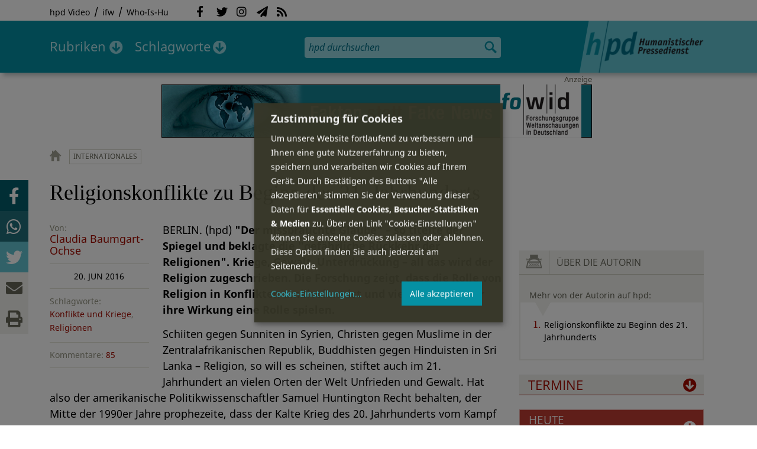

--- FILE ---
content_type: text/html; charset=utf-8
request_url: https://hpd.de/comment/16289
body_size: 74433
content:
<!DOCTYPE html>
<html class="no-js" xmlns:og="http://opengraphprotocol.org/schema/" lang="de" dir="ltr" prefix="content: http://purl.org/rss/1.0/modules/content/
dc: http://purl.org/dc/terms/
foaf: http://xmlns.com/foaf/0.1/
og: http://ogp.me/ns#
rdfs: http://www.w3.org/2000/01/rdf-schema#
sioc: http://rdfs.org/sioc/ns#
sioct: http://rdfs.org/sioc/types#
skos: http://www.w3.org/2004/02/skos/core#
xsd: http://www.w3.org/2001/XMLSchema#
">
<head>
<meta name="robots" content="all">
<meta content="IE=edge,chrome=1" http-equiv="X-UA-Compatible">
<meta content="width=device-width, initial-scale=1" name="viewport">
<meta charset="utf-8" />
<meta name="Generator" content="Drupal 7 (http://drupal.org)" />
<link rel="shortlink" href="/node/13223" />
<link rel="next" href="https://hpd.de/artikel/religionskonflikte-beginn-des-21-jahrhunderts-13223/seite/0/1" />
<meta name="description" content="BERLIN. (hpd) &quot;Der missbrauchte Glaube&quot; – so titelte der Spiegel und beklagte die &quot;gefährliche Rückkehr der Religionen&quot;. Kriege, Gewalt, Unterdrückung – all das wird der Religion zugeschrieben." />
<meta property="og:description" content="BERLIN. (hpd) &quot;Der missbrauchte Glaube&quot; – so titelte der Spiegel und beklagte die &quot;gefährliche Rückkehr der Religionen&quot;. Kriege, Gewalt, Unterdrückung – all das wird der Religion zugeschrieben. Die Forschung zeigt, dass die Rolle von Religion in Konflikten ambivalent ist und viele Faktoren für ihre Wirkung eine Rolle spielen.
" />
<meta property="og:title" content="Religionskonflikte zu Beginn des 21. Jahrhunderts" />
<meta property="og:image" content="https://hpd.de/sites/hpd.de/files/styles/head_crop_autoreuse/public/field/image/waiting_for_water.jpg" />
<meta property="og:type" content="article" />
<meta property="og:url" content="https://hpd.de/artikel/religionskonflikte-beginn-des-21-jahrhunderts-13223" />
<link rel="shortcut icon" href="https://hpd.de/sites/hpd.de/files/favicon_0.ico" type="image/vnd.microsoft.icon" />
<link rel="canonical" href="/artikel/religionskonflikte-beginn-des-21-jahrhunderts-13223" />
<title>Religionskonflikte zu Beginn des 21. Jahrhunderts | hpd</title>
<link type="text/css" rel="stylesheet" href="https://hpd.de/sites/hpd.de/files/css/css_xE-rWrJf-fncB6ztZfd2huxqgxu4WO-qwma6Xer30m4.css" media="all" />
<link type="text/css" rel="stylesheet" href="https://hpd.de/sites/hpd.de/files/css/css_n-1vg2TPFaCljNQHs8IcJ8IcQocufw6sJ4ZK88MLqPE.css" media="all" />
<link type="text/css" rel="stylesheet" href="https://hpd.de/sites/hpd.de/files/css/css_FedWOvVCog_uHAmvZoqDM1YLPQtbAyignF1FwE5roBQ.css" media="all" />
<link type="text/css" rel="stylesheet" href="//gbs-termine.de/css/hv-cal.css" media="all" />
<link type="text/css" rel="stylesheet" href="https://hpd.de/sites/hpd.de/files/css/css_PdmOgAqgqk35O8c03ZRRqEZRRE4NF5U268Ra4Z5odL4.css" media="all" />
<link type="text/css" rel="stylesheet" href="https://hpd.de/sites/hpd.de/files/css/css_LPLgvOLsCg3KtCI580V9sl2Jq1q5Dgp1ONh6HDZGA8U.css" media="screen" />
<link type="text/css" rel="stylesheet" href="https://hpd.de/sites/hpd.de/files/css/css_MqSbQX1ZTMx8fm2igNrlE0yVw4-4Ywr66IvtI3ZTBzM.css" media="print" />
<link type="text/css" rel="stylesheet" href="https://hpd.de/sites/hpd.de/files/css/css_IEhESGSWQhNJH5Vnsqf8SxBoDV-dIpiOODrQXwq_rko.css" media="all" />
<link type="text/css" rel="stylesheet" href="/sites/all/libraries/shariff/shariff.min.css" media="all" />
<script src="//ajax.googleapis.com/ajax/libs/jquery/1.12.4/jquery.min.js"></script>
<script>window.jQuery || document.write("<script src='/sites/all/modules/contrib/jquery_update/replace/jquery/1.12/jquery.min.js'>\x3C/script>")</script>
<script src="https://hpd.de/sites/hpd.de/files/js/js_GOikDsJOX04Aww72M-XK1hkq4qiL_1XgGsRdkL0XlDo.js"></script>
<script src="https://hpd.de/sites/hpd.de/files/js/js_NaWnmLRn_oLakq5a60IFTfYZm_LJr7QZfBZkBPCRDXY.js"></script>
<script src="https://hpd.de/sites/hpd.de/files/js/js_R9UbiVw2xuTUI0GZoaqMDOdX0lrZtgX-ono8RVOUEVc.js"></script>
<script src="https://hpd.de/sites/hpd.de/files/js/js_AqxCVHJJ2q-fGGlVn0nTZEghFYVu38kb7sq8jnF5kls.js"></script>
<script>jQuery.extend(Drupal.settings, {"basePath":"\/","pathPrefix":"","setHasJsCookie":0,"ajaxPageState":{"theme":"hpd2014","theme_token":"zRfoD3vK2idQAq-kOsjfWYmn6S87hnOT_GgotgqQrug","jquery_version":"1.12","jquery_version_token":"N-GAj4Uf3sgwbvTOKYpH-E0rIvnLuV1oTVW9eEi3ynY","js":{"sites\/all\/themes\/hpd2014\/js\/scripts.js":1,"sites\/all\/themes\/hpd2014\/js\/jquery.extlink.js":1,"sites\/all\/themes\/hpd2014\/js\/dropdowner.js":1,"sites\/all\/themes\/hpd2014\/js\/phplist-subscribe.js":1,"sites\/all\/themes\/hpd2014\/js\/mobile_search.js":1,"sites\/all\/themes\/hpd2014\/js\/klaro-helper.js":1,"sites\/all\/libraries\/shariff\/shariff.min.js":1,"sites\/all\/themes\/hpd2014\/js\/shariff-extend.js":1,"\/\/ajax.googleapis.com\/ajax\/libs\/jquery\/1.12.4\/jquery.min.js":1,"0":1,"misc\/jquery-extend-3.4.0.js":1,"misc\/jquery-html-prefilter-3.5.0-backport.js":1,"misc\/jquery.once.js":1,"misc\/drupal.js":1,"sites\/all\/modules\/contrib\/jquery_update\/js\/jquery_browser.js":1,"sites\/all\/modules\/contrib\/jquery_update\/replace\/ui\/external\/jquery.cookie.js":1,"sites\/all\/modules\/contrib\/jquery_update\/replace\/jquery.form\/4\/jquery.form.min.js":1,"misc\/form-single-submit.js":1,"misc\/ajax.js":1,"sites\/all\/modules\/contrib\/jquery_update\/js\/jquery_update.js":1,"sites\/all\/modules\/contrib\/admin_menu\/admin_devel\/admin_devel.js":1,"public:\/\/languages\/de_f1vaIim6spomPYxj6rIcCrZiE9qPJBD-E1qnB-78qZw.js":1,"sites\/all\/modules\/contrib\/views\/js\/base.js":1,"misc\/progress.js":1,"sites\/all\/modules\/contrib\/views\/js\/ajax_view.js":1,"sites\/all\/modules\/contrib\/expanding_formatter\/js\/expanding_formatter.js":1},"css":{"modules\/system\/system.base.css":1,"modules\/system\/system.menus.css":1,"modules\/system\/system.messages.css":1,"modules\/system\/system.theme.css":1,"sites\/all\/modules\/contrib\/comment_notify\/comment_notify.css":1,"modules\/aggregator\/aggregator.css":1,"modules\/comment\/comment.css":1,"sites\/all\/modules\/contrib\/date\/date_api\/date.css":1,"sites\/all\/modules\/contrib\/date\/date_popup\/themes\/datepicker.1.7.css":1,"sites\/all\/modules\/contrib\/date\/date_repeat_field\/date_repeat_field.css":1,"modules\/field\/theme\/field.css":1,"modules\/node\/node.css":1,"modules\/search\/search.css":1,"modules\/user\/user.css":1,"sites\/all\/modules\/contrib\/views\/css\/views.css":1,"sites\/all\/modules\/contrib\/ckeditor\/css\/ckeditor.css":1,"sites\/all\/modules\/contrib\/ctools\/css\/ctools.css":1,"sites\/all\/modules\/contrib\/panels\/css\/panels.css":1,"sites\/all\/modules\/custom\/sf_hpd\/sf_hpd.css":1,"sites\/all\/modules\/contrib\/expanding_formatter\/css\/expanding_formatter.css":1,"\/\/gbs-termine.de\/css\/hv-cal.css":1,"sites\/all\/themes\/hpd2014\/css\/base\/webfonts.css":1,"sites\/all\/themes\/hpd2014\/css\/components\/fontawesome-free--custom.css":1,"sites\/all\/themes\/hpd2014\/css\/layout.css":1,"sites\/all\/themes\/hpd2014\/css\/responsive.css":1,"sites\/all\/themes\/hpd2014\/css\/print.css":1,"sites\/all\/themes\/hpd2014\/css\/components\/klaro.css":1,"\/sites\/all\/libraries\/shariff\/shariff.min.css":1}},"views":{"ajax_path":"\/views\/ajax","ajaxViews":{"views_dom_id:728096ee574bf2f3455d055256f28ede":{"view_name":"tags","view_display_id":"block_tags","view_args":"a","view_path":"node\/13223","view_base_path":"inhalt\/schlagworte","view_dom_id":"728096ee574bf2f3455d055256f28ede","pager_element":0}}},"urlIsAjaxTrusted":{"\/views\/ajax":true,"\/comment\/16289":true}});</script>
<script type="text/plain" data-src="https://steadyhq.com/widget_loader/405c08e8-3421-4c5d-800a-9a7eb224f74b" data-type="text/javascript" data-name="steady"></script>
<script async="" type="text/plain" data-src="/sites/all/themes/hpd2014/js/ga.js" data-type="text/javascript" data-name="ga"></script>
<script src="/sites/all/themes/hpd2014/js/klaro-config.js" defer="true" type="application/javascript"></script>
<script src="https://cdn.kiprotect.com/klaro/v0.7/klaro.js" defer="true" data-config="klaroConfig"></script>
</head>

<body itemscope itemtype="http://schema.org/WebPage" class="html not-front not-logged-in one-sidebar sidebar-first page-node page-node- page-node-13223 node-type-article">

  <header id="page-header" role="banner">
    <div class="region region-top">
  <div class="page">
  <nav id="block-menu-menu-service" class="block block-menu">

        <h1 class="noscreen">SERVICE</h1>
    
  <ul class="menu"><li class="first leaf"><a href="http://www.youtube.com/hpdvideo" title="Externer Link zum Youtube Video-Channel des Humanistischen Pressedienstes.">hpd Video</a></li>
<li class="leaf"><a href="https://weltanschauungsrecht.de/" title="Institut für Weltanschauungsrecht">ifw</a></li>
<li class="last leaf"><a href="http://who-is-hu.de" title="Galerie der Humanisten">Who-Is-Hu</a></li>
</ul>
</nav> <!-- /.block -->
<nav id="block-menu-block-2" class="block block-menu-block">

        <h1 class="noscreen">Social Network Links</h1>
    
   <ul class="menu"><li class="first leaf menu-mlid-1058"><a href="http://www.facebook.com/hpd.de" title="Der HPD auf Facebook." class="fab fa-facebook-f">Facebook</a></li>
<li class="leaf menu-mlid-1059"><a href="http://twitter.com/hpdticker" title="Der HPD-Ticker auf Twitter" class="fab fa-twitter">Twitter</a></li>
<li class="leaf menu-mlid-5148"><a href="https://www.instagram.com/humanistischer_pressedienst/" title="Der HPD auf Instagram" class="fab fa-instagram">Instagram</a></li>
<li class="leaf menu-mlid-3425"><a href="http://nl.hpd.de/lists/?p=subscribe&amp;id=1" title="hpd-Telegramm: Alle Artikel des Tages als E-Mail erhalten" class="fas fa-paper-plane">hpd-Telegramm</a></li>
<li class="last leaf menu-mlid-1061"><a href="//hpd.de/rss.xml" title="RSS Feed" class="fas fa-rss">RSS</a></li>
</ul>
</nav> <!-- /.block -->
  </div>
</div>
	<div class="page">
	  <h1 id="site-logo">
				<a href="/" title="Startseite" rel="home">
						<img src="https://hpd.de/sites/all/themes/hpd2014/logo.png" alt="hpd" title="Startseite" class="header-logo-image">
								</a>
			  </h1>
    <ul class="mobile-menu">
      <li class="mobile-menu goto"><a class="fas fa-bars" href="#page-footer" title="Menü">Menü</a></li>
      <li class="mobile-menu icon-search"><a class="fas fa-search" title="hpd durchsuchen">Suche</a></li>
    </ul>
	<div class="clearfix region region-header">
  <nav id="block-menu-block-3" class="block block-menu-block">

        <h1 class="noscreen">Hauptmenü</h1>
    
    <ul class="menu"><li class="first expanded menu-mlid-1121 dropdown"><a href="/inhalt/rubriken" title="">Rubriken</a><ul class="menu"><li class="first last leaf menu-mlid-1983 menu-views menu-rubrics"><div class="view view-rubrics view-id-rubrics view-display-id-megamenu_rubrics view-dom-id-f7eb399c59dfae3979b42a416043c429">
        
  
  
      <div class="view-content">
      <div class="item-list"><ul><li class="first">  
          <span class="term-3727 parent-is-"><a href="/rubriken/eilmeldung">Eilmeldung</a></span>  </li>
<li>  
          <span class="term-1 parent-is-"><a href="/bildung">Bildung</a></span>  </li>
<li>  
          <span class="term-3729 parent-is-"><a href="/rubriken/digital">Digital</a></span>  </li>
<li>  
          <span class="term-2774 parent-is-"><a href="/gesellschaft">Gesellschaft</a></span>  </li>
<li>  
          <span class="term-3 parent-is-"><a href="/gesundheit">Gesundheit</a></span>  </li>
<li>  
          <span class="term-4 parent-is-"><a href="/internationales">Internationales</a></span>  </li>
<li>  
          <span class="term-2542 parent-is-"><a href="/kunst">Kunst &amp; Kultur</a></span>  </li>
<li>  
          <span class="term-3731 parent-is-"><a href="/rubriken/medien">Medien</a></span>  </li>
<li>  
          <span class="term-3726 parent-is-"><a href="/rubriken/nachgehakt">Nachgehakt</a></span>  </li>
<li>  
          <span class="term-6 parent-is-"><a href="/organisation">Organisationen</a></span>  </li>
<li>  
          <span class="term-7 parent-is-"><a href="/politik">Politik</a></span>  </li>
<li>  
          <span class="term-8 parent-is-"><a href="/profile">Profile</a></span>  </li>
<li>  
          <span class="term-3728 parent-is-"><a href="/rubriken/recht">Recht</a></span>  </li>
<li>  
          <span class="term-9 parent-is-"><a href="/religionen">Religionen</a></span>  </li>
<li>  
          <span class="term-10 parent-is-"><a href="/soziales">Soziales</a></span>  </li>
<li>  
          <span class="term-11 parent-is-"><a href="/vor-ort">vor Ort</a></span>  </li>
<li>  
          <span class="term-3734 parent-is-"><a href="/rubriken/wirtschaft">Wirtschaft</a></span>  </li>
<li class="last">  
          <span class="term-12 parent-is-"><a href="/wissenschaft">Wissenschaft</a></span>  </li>
</ul></div>    </div>
  
  
  
  
      <div class="view-footer">
      <div class="view view-rubrik-kurzteaser view-id-rubrik_kurzteaser view-display-id-rubric_shortteaser view-dom-id-8504d552ea7003d8f5414ca81ed268d4">
        
  
  
      <div class="view-content">
        <article class="views-row views-row-1 views-row-odd views-row-first views-row-last">
      
          <p class="wrap grid-image">
<b>Religionen</b> <a href="/artikel/serpentinen-gottesbeweise-des-thomas-aquin-nach-dem-zeitalter-aufklaerung-23710"><img typeof="foaf:Image" itemprop="image" src="https://hpd.de/sites/hpd.de/files/styles/teaser_landscape/public/field/image/trollstigen.jpg?itok=boIMOucm" width="362" height="202" alt="Trollstigen" title="Trollstigen" /></a>
</p>    
          <h1 class="title short-teaser"><a href="/artikel/serpentinen-gottesbeweise-des-thomas-aquin-nach-dem-zeitalter-aufklaerung-23710">Serpentinen – Die Gottesbeweise des Thomas von Aquin nach dem Zeitalter der Aufklärung</a></h1>    
          <p class="body short-teaser is-trimmed">Die kurzfristige Ausladung des Philosophen Sebastian Ostritsch an der Münchner Hochschule für Philosophie lenkte viel...</p>    
          <p class="more-link"><a href="/artikel/serpentinen-gottesbeweise-des-thomas-aquin-nach-dem-zeitalter-aufklaerung-23710"> Mehr&nbsp;→</a></p>    </article>
    </div>
  
  
  
  
  
  
</div>    </div>
  
  <p class="close" title="Menü schließen"><a>Menü schließen</a></p>
</div></li>
</ul></li>
<li class="last expanded menu-mlid-1119 dropdown"><a href="/inhalt/schlagworte" title="">Schlagworte</a><ul class="menu"><li class="first last leaf menu-mlid-1120 menu-views menu-tags"><div class="view view-tags view-id-tags view-display-id-block_tags grid-tags view-dom-id-728096ee574bf2f3455d055256f28ede">
        
  
      <div class="attachment attachment-before">
      <div class="view view-tags view-id-tags view-display-id-attachment_1">
        
  
  
      <div class="view-content">
        <span class="views-summary views-summary-unformatted">        <a href="/inhalt/schlagworte/1">1</a>
      </span>  <span class="views-summary views-summary-unformatted">    <span class="separator"> | </span>    <a href="/inhalt/schlagworte/2">2</a>
      </span>  <span class="views-summary views-summary-unformatted">    <span class="separator"> | </span>    <a href="/inhalt/schlagworte/9">9</a>
      </span>  <span class="views-summary views-summary-unformatted">    <span class="separator"> | </span>    <a href="/inhalt/schlagworte/a">A</a>
      </span>  <span class="views-summary views-summary-unformatted">    <span class="separator"> | </span>    <a href="/inhalt/schlagworte/b">B</a>
      </span>  <span class="views-summary views-summary-unformatted">    <span class="separator"> | </span>    <a href="/inhalt/schlagworte/c">C</a>
      </span>  <span class="views-summary views-summary-unformatted">    <span class="separator"> | </span>    <a href="/inhalt/schlagworte/d">D</a>
      </span>  <span class="views-summary views-summary-unformatted">    <span class="separator"> | </span>    <a href="/inhalt/schlagworte/e">E</a>
      </span>  <span class="views-summary views-summary-unformatted">    <span class="separator"> | </span>    <a href="/inhalt/schlagworte/f">F</a>
      </span>  <span class="views-summary views-summary-unformatted">    <span class="separator"> | </span>    <a href="/inhalt/schlagworte/g">G</a>
      </span>  <span class="views-summary views-summary-unformatted">    <span class="separator"> | </span>    <a href="/inhalt/schlagworte/h">H</a>
      </span>  <span class="views-summary views-summary-unformatted">    <span class="separator"> | </span>    <a href="/inhalt/schlagworte/i">I</a>
      </span>  <span class="views-summary views-summary-unformatted">    <span class="separator"> | </span>    <a href="/inhalt/schlagworte/j">J</a>
      </span>  <span class="views-summary views-summary-unformatted">    <span class="separator"> | </span>    <a href="/inhalt/schlagworte/k">K</a>
      </span>  <span class="views-summary views-summary-unformatted">    <span class="separator"> | </span>    <a href="/inhalt/schlagworte/l">L</a>
      </span>  <span class="views-summary views-summary-unformatted">    <span class="separator"> | </span>    <a href="/inhalt/schlagworte/m">M</a>
      </span>  <span class="views-summary views-summary-unformatted">    <span class="separator"> | </span>    <a href="/inhalt/schlagworte/n">N</a>
      </span>  <span class="views-summary views-summary-unformatted">    <span class="separator"> | </span>    <a href="/inhalt/schlagworte/o">O</a>
      </span>  <span class="views-summary views-summary-unformatted">    <span class="separator"> | </span>    <a href="/inhalt/schlagworte/p">P</a>
      </span>  <span class="views-summary views-summary-unformatted">    <span class="separator"> | </span>    <a href="/inhalt/schlagworte/q">Q</a>
      </span>  <span class="views-summary views-summary-unformatted">    <span class="separator"> | </span>    <a href="/inhalt/schlagworte/r">R</a>
      </span>  <span class="views-summary views-summary-unformatted">    <span class="separator"> | </span>    <a href="/inhalt/schlagworte/s">S</a>
      </span>  <span class="views-summary views-summary-unformatted">    <span class="separator"> | </span>    <a href="/inhalt/schlagworte/t">T</a>
      </span>  <span class="views-summary views-summary-unformatted">    <span class="separator"> | </span>    <a href="/inhalt/schlagworte/%C3%BC">Ü</a>
      </span>  <span class="views-summary views-summary-unformatted">    <span class="separator"> | </span>    <a href="/inhalt/schlagworte/v">V</a>
      </span>  <span class="views-summary views-summary-unformatted">    <span class="separator"> | </span>    <a href="/inhalt/schlagworte/w">W</a>
      </span>  <span class="views-summary views-summary-unformatted">    <span class="separator"> | </span>    <a href="/inhalt/schlagworte/y">Y</a>
      </span>  <span class="views-summary views-summary-unformatted">    <span class="separator"> | </span>    <a href="/inhalt/schlagworte/z">Z</a>
      </span>  <span class="views-summary views-summary-unformatted">    <span class="separator"> | </span>    <a href="/inhalt/schlagworte/%C2%A7">§</a>
      </span>    </div>
  
  
  
  
  
  
</div>    </div>
  
      <div class="view-content">
      <p class="views-view-grid cols-4">
          <span class="row row-1 row-first">
                  <i class="col col-1 col-first">
              
          <a href="/schlagworte/aberglaube">Aberglaube</a>            </i>
                  <i class="col col-2">
              
          <a href="/schlagworte/abgeltungssteuer">Abgeltungssteuer</a>            </i>
                  <i class="col col-3">
              
          <a href="/schlagworte/abstimmung">Abstimmung</a>            </i>
                  <i class="col col-4 col-last">
              
          <a href="/schlagworte/abtreibung">Abtreibung</a>            </i>
              </span>
          <span class="row row-2">
                  <i class="col col-1 col-first">
              
          <a href="/schlagworte/abtreibungsgegner">Abtreibungsgegner</a>            </i>
                  <i class="col col-2">
              
          <a href="/schlagworte/adoption">Adoption</a>            </i>
                  <i class="col col-3">
              
          <a href="/schlagworte/advent">Advent</a>            </i>
                  <i class="col col-4 col-last">
              
          <a href="/schlagworte/afd">AfD</a>            </i>
              </span>
          <span class="row row-3">
                  <i class="col col-1 col-first">
              
          <a href="/schlagworte/affen">Affen</a>            </i>
                  <i class="col col-2">
              
          <a href="/schlagworte/afghanistan">Afghanistan</a>            </i>
                  <i class="col col-3">
              
          <a href="/schlagworte/afrika">Afrika</a>            </i>
                  <i class="col col-4 col-last">
              
          <a href="/schlagworte/agnostiker">Agnostiker</a>            </i>
              </span>
          <span class="row row-4">
                  <i class="col col-1 col-first">
              
          <a href="/schlagworte/aegypten">Ägypten</a>            </i>
                  <i class="col col-2">
              
          <a href="/schlagworte/aha-letzebuerg">AHA Lëtzebuerg</a>            </i>
                  <i class="col col-3">
              
          <a href="/schlagworte/aids">Aids</a>            </i>
                  <i class="col col-4 col-last">
              
          <a href="/schlagworte/aidshilfe">Aidshilfe</a>            </i>
              </span>
          <span class="row row-5">
                  <i class="col col-1 col-first">
              
          <a href="/schlagworte/ak-polis">AK Polis</a>            </i>
                  <i class="col col-2">
              
          <a href="/schlagworte/akten">Akten</a>            </i>
                  <i class="col col-3">
              
          <a href="/schlagworte/aktionskunst">Aktionskunst</a>            </i>
                  <i class="col col-4 col-last">
              
          <a href="/schlagworte/aktionstag">Aktionstag</a>            </i>
              </span>
          <span class="row row-6">
                  <i class="col col-1 col-first">
              
          <a href="/schlagworte/akupunktur">Akupunktur</a>            </i>
                  <i class="col col-2">
              
          <a href="/schlagworte/albanien">Albanien</a>            </i>
                  <i class="col col-3">
              
          <a href="/schlagworte/aleviten">Aleviten</a>            </i>
                  <i class="col col-4 col-last">
              
          <a href="/schlagworte/algerien">Algerien</a>            </i>
              </span>
          <span class="row row-7">
                  <i class="col col-1 col-first">
              
          <a href="/schlagworte/algorithmus">Algorithmus</a>            </i>
                  <i class="col col-2">
              
          <a href="/schlagworte/alter">Alter</a>            </i>
                  <i class="col col-3">
              
          <a href="/schlagworte/alternative-fur-deutschland-afd">Alternative für Deutschlan...</a>            </i>
                  <i class="col col-4 col-last">
              
          <a href="/schlagworte/altruismus">Altruismus</a>            </i>
              </span>
          <span class="row row-8">
                  <i class="col col-1 col-first">
              
          <a href="/schlagworte/amazonas">Amazonas</a>            </i>
                  <i class="col col-2">
              
          <a href="/schlagworte/american-humanist-association">American Humanist Associat...</a>            </i>
                  <i class="col col-3">
              
          <a href="/schlagworte/amerika">Amerika</a>            </i>
                  <i class="col col-4 col-last">
              
          <a href="/schlagworte/amnesty-international">Amnesty International</a>            </i>
              </span>
          <span class="row row-9">
                  <i class="col col-1 col-first">
              
          <a href="/schlagworte/amok">Amok</a>            </i>
                  <i class="col col-2">
              
          <a href="/schlagworte/analyse">Analyse</a>            </i>
                  <i class="col col-3">
              
          <a href="/schlagworte/anarchismus">Anarchismus</a>            </i>
                  <i class="col col-4 col-last">
              
          <a href="/schlagworte/android">Android</a>            </i>
              </span>
          <span class="row row-10">
                  <i class="col col-1 col-first">
              
          <a href="/schlagworte/animismus">Animismus</a>            </i>
                  <i class="col col-2">
              
          <a href="/schlagworte/ankuendigung">Ankündigung</a>            </i>
                  <i class="col col-3">
              
          <a href="/schlagworte/anthropologie">Anthropologie</a>            </i>
                  <i class="col col-4 col-last">
              
          <a href="/schlagworte/anthroposophie">Anthroposophie</a>            </i>
              </span>
          <span class="row row-11">
                  <i class="col col-1 col-first">
              
          <a href="/schlagworte/anthropozan">Anthropozän</a>            </i>
                  <i class="col col-2">
              
          <a href="/schlagworte/antiatombewegung">Antiatombewegung</a>            </i>
                  <i class="col col-3">
              
          <a href="/schlagworte/antichrist">Antichrist</a>            </i>
                  <i class="col col-4 col-last">
              
          <a href="/schlagworte/antifaschismus">Antifaschismus</a>            </i>
              </span>
          <span class="row row-12">
                  <i class="col col-1 col-first">
              
          <a href="/schlagworte/antirassismus">Antirassismus</a>            </i>
                  <i class="col col-2">
              
          <a href="/schlagworte/antisemitismus">Antisemitismus</a>            </i>
                  <i class="col col-3">
              
          <a href="/schlagworte/apostasie">Apostasie</a>            </i>
                  <i class="col col-4 col-last">
              
          <a href="/schlagworte/arabischer-fruhling">Arabischer Frühling</a>            </i>
              </span>
          <span class="row row-13">
                  <i class="col col-1 col-first">
              
          <a href="/schlagworte/arbeit">Arbeit</a>            </i>
                  <i class="col col-2">
              
          <a href="/schlagworte/arbeitskreis-sakularitat-und-humanismus-aksh">Arbeitskreis Säkularität u...</a>            </i>
                  <i class="col col-3">
              
          <a href="/schlagworte/arbeitsleben">Arbeitsleben</a>            </i>
                  <i class="col col-4 col-last">
              
          <a href="/schlagworte/arbeitsrecht">Arbeitsrecht</a>            </i>
              </span>
          <span class="row row-14">
                  <i class="col col-1 col-first">
              
          <a href="/schlagworte/archaeologie">Archäologie</a>            </i>
                  <i class="col col-2">
              
          <a href="/schlagworte/architektur">Architektur</a>            </i>
                  <i class="col col-3">
              
          <a href="/schlagworte/argentinien">Argentinien</a>            </i>
                  <i class="col col-4 col-last">
              
          <a href="/schlagworte/armenien">Armenien</a>            </i>
              </span>
          <span class="row row-15">
                  <i class="col col-1 col-first">
              
          <a href="/schlagworte/armut">Armut</a>            </i>
                  <i class="col col-2">
              
          <a href="/schlagworte/artenschutz">Artenschutz</a>            </i>
                  <i class="col col-3">
              
          <a href="/schlagworte/artensterben">Artensterben</a>            </i>
                  <i class="col col-4 col-last">
              
          <a href="/schlagworte/arzte">Ärzte</a>            </i>
              </span>
          <span class="row row-16">
                  <i class="col col-1 col-first">
              
          <a href="/schlagworte/asien">Asien</a>            </i>
                  <i class="col col-2">
              
          <a href="/schlagworte/assimilation">Assimilation</a>            </i>
                  <i class="col col-3">
              
          <a href="/schlagworte/astrologie">Astrologie</a>            </i>
                  <i class="col col-4 col-last">
              
          <a href="/schlagworte/astronomie">Astronomie</a>            </i>
              </span>
          <span class="row row-17">
                  <i class="col col-1 col-first">
              
          <a href="/schlagworte/asylpolitik">Asylpolitik</a>            </i>
                  <i class="col col-2">
              
          <a href="/schlagworte/atheismus">Atheismus</a>            </i>
                  <i class="col col-3">
              
          <a href="/schlagworte/atheist-alliance-international-aai">Atheist Alliance Internati...</a>            </i>
                  <i class="col col-4 col-last">
              
          <a href="/schlagworte/atheist-republic">Atheist Republic</a>            </i>
              </span>
          <span class="row row-18">
                  <i class="col col-1 col-first">
              
          <a href="/schlagworte/atheisten">Atheisten</a>            </i>
                  <i class="col col-2">
              
          <a href="/schlagworte/atheisten-tag">Atheisten-Tag</a>            </i>
                  <i class="col col-3">
              
          <a href="/schlagworte/atheistische-religionsgesellschaft-osterreich-arg">Atheistische Religionsgese...</a>            </i>
                  <i class="col col-4 col-last">
              
          <a href="/schlagworte/aethiopien">Äthiopien</a>            </i>
              </span>
          <span class="row row-19">
                  <i class="col col-1 col-first">
              
          <a href="/schlagworte/atomenergie">Atomenergie</a>            </i>
                  <i class="col col-2">
              
          <a href="/schlagworte/aufarbeitung">Aufarbeitung</a>            </i>
                  <i class="col col-3">
              
          <a href="/schlagworte/aufklaerung">Aufklärung</a>            </i>
                  <i class="col col-4 col-last">
              
          <a href="/schlagworte/aufklaerung-und-kritik">Aufklärung und Kritik</a>            </i>
              </span>
          <span class="row row-20">
                  <i class="col col-1 col-first">
              
          <a href="/schlagworte/aufruf">Aufruf</a>            </i>
                  <i class="col col-2">
              
          <a href="/schlagworte/augsburg">Augsburg</a>            </i>
                  <i class="col col-3">
              
          <a href="/schlagworte/augustinus">Augustinus</a>            </i>
                  <i class="col col-4 col-last">
              
          <a href="/schlagworte/ausserirdische">Außerirdische</a>            </i>
              </span>
          <span class="row row-21">
                  <i class="col col-1 col-first">
              
          <a href="/schlagworte/ausschreibung">Ausschreibung</a>            </i>
                  <i class="col col-2">
              
          <a href="/schlagworte/aussteiger">Aussteiger</a>            </i>
                  <i class="col col-3">
              
          <a href="/schlagworte/ausstellung">Ausstellung</a>            </i>
                  <i class="col col-4 col-last">
              
          <a href="/schlagworte/austellung">Austellung</a>            </i>
              </span>
          <span class="row row-22">
                  <i class="col col-1 col-first">
              
          <a href="/schlagworte/australien">Australien</a>            </i>
                  <i class="col col-2">
              
          <a href="/schlagworte/auszeichnung">Auszeichnung</a>            </i>
                  <i class="col col-3">
              
          <a href="/schlagworte/auto">Auto</a>            </i>
                  <i class="col col-4 col-last">
              
          <a href="/schlagworte/autokratie">Autokratie</a>            </i>
              </span>
          <span class="row row-23 row-last">
                  <i class="col col-1 col-first">
              
          <a href="/schlagworte/autoritarismus">Autoritarismus</a>            </i>
                  <i class="col col-2">
                      </i>
                  <i class="col col-3">
                      </i>
                  <i class="col col-4 col-last">
                      </i>
              </span>
    </p>    </div>
  
  
  
  
      <div class="view-footer">
      <p class="close" title="Menü schließen"><a>Schließen</a></p>    </div>
  
  
</div></li>
</ul></li>
</ul>
</nav> <!-- /.block -->
<div id="block-search-form" class="block block-search">

      
  <div class="content">
    <form action="/comment/16289" method="post" id="search-block-form" accept-charset="UTF-8"><div><div class="container-inline">
      <h2 class="element-invisible">Suchformular</h2>
    <div class="form-item form-type-textfield form-item-search-block-form">
  <label class="element-invisible" for="edit-search-block-form--2">Suche </label>
 <input title="Geben Sie die Begriffe ein, nach denen Sie suchen." placeholder="hpd durchsuchen" type="search" id="edit-search-block-form--2" name="search_block_form" value="" size="15" maxlength="128" class="form-text" />
</div>
<div class="form-actions form-wrapper" id="edit-actions"><input type="image" id="edit-submit" name="submit" src="https://hpd.de/sites/all/themes/hpd2014/images/ic_search.png" alt="Suchen" title="Suchen" class="form-submit" /></div><input type="hidden" name="form_build_id" value="form-r1FKKR7mrBIGZYihvCXJ80YfmJx5J2NlDdQvxwgpNRI" />
<input type="hidden" name="form_id" value="search_block_form" />
</div>
</div></form>  </div> <!-- /.content -->

</div> <!-- /.block -->
</div>

		  <p id="skip-link" class="noscreen"><em><a href="#navigation">Skip to Navigation</a></em> &darr;</p>
		</div>
  </header>
    <div class="ads-helper">
        <div class="region region-ads-content-top">
	<!-- <div class="page"> -->
        <div class="view view-advertising-blocks view-id-advertising_blocks view-display-id-ad_content_top ads superbanner view-dom-id-63e09b5335e84a4afd60d9335b11d7e3">
        
  
  
      <div class="view-content">
        <div>
      
          <div class="ad ad-graphic adformat-0"><a href="https://fowid.de/"><img typeof="foaf:Image" itemprop="image" src="https://hpd.de/sites/hpd.de/files/advertising/fowid_banner.png" width="728" height="90" alt="" /></a></div>    </div>
    </div>
  
  
  
  
  
  
</div>	<!-- </div> -->
  </div>
        <main id="main" class="page clearfix with-navigation">
    <div id="content" class="column" role="main">
                    <div id="breadcrumb"><a href="/">Startseite</a></div>
                                            <div class="tabs"></div>
                          <div class="region region-content">
    <div id="block-system-main" class="block block-system">

      
  
<article id="node-13223" class="node node-article node-promoted view-mode-full is-paged" about="/artikel/religionskonflikte-beginn-des-21-jahrhunderts-13223" typeof="sioc:Item foaf:Document" itemscope itemtype="http://schema.org/Article">

    <header>
		<ul class="field-themen nav field-items"><li><a href="/internationales" typeof="skos:Concept" property="rdfs:label skos:prefLabel" datatype="">Internationales</a></li></ul>						<h1 itemprop="name" class="node-title">Religionskonflikte zu Beginn des 21. Jahrhunderts</h1>
		<span property="dc:title" content="Religionskonflikte zu Beginn des 21. Jahrhunderts" class="rdf-meta element-hidden"></span><span property="sioc:num_replies" content="85" datatype="xsd:integer" class="rdf-meta element-hidden"></span>    </header>
		<div class="col c-wrapper wo-headpic">
		<aside class="meta">
            <p class="authors">Von:<br><i><a href="/autor/claudia-baumgart-ochse-13222" class="author-name">Claudia Baumgart-Ochse</a></i></p> 
        <p class="wrapper-hpd-date row">
    <time class="hpd-date" itemprop="datePublished" content="2016-06-20" datetime="2016-06-20T12:30:00+02:00">20. Jun 2016</time>     </p>
    <div class="field field-name-field-tags field-type-taxonomy-term-reference field-label-inline clearfix"><b class="field-label">Schlagworte:&nbsp;</b><p class="field-items tags-items"><a href="/schlagworte/konflikte-und-kriege" typeof="skos:Concept" property="rdfs:label skos:prefLabel" datatype="">Konflikte und Kriege</a><span class="sep">,</span> <a href="/schlagworte/religionen" typeof="skos:Concept" property="rdfs:label skos:prefLabel" datatype="">Religionen</a></p></div>        <p class="comment-count row">
    Kommentare: <a href="#comments">85</a>
    </p>
            <div id="sn-count" class="shariff" data-services="[&quot;facebook&quot;,&quot;whatsapp&quot;,&quot;twitter&quot;,&quot;mail&quot;]" data-twitter-via="hpdticker" data-title="Religionskonflikte zu Beginn des 21. Jahrhunderts" data-backend-url="null" data-mail-url="mailto:" data-mail-subject="Leseempfehlung auf hpd.de: Religionskonflikte zu Beginn des 21. Jahrhunderts" data-mail-body="Eventuell interessiert Dich das: https://hpd.de/artikel/religionskonflikte-beginn-des-21-jahrhunderts-13223" data-lang="de" data-orientation="vertical"></div>
	</aside>
	    <div class="content">
    <div itemprop="articleBody" class="field field-name-body field-type-text-with-summary field-label-hidden"><div class="field-items"><div class="field-item even" property="content:encoded"><p>BERLIN. (hpd) <b>"Der missbrauchte Glaube" – so titelte der Spiegel und beklagte die "gefährliche Rückkehr der Religionen". Kriege, Gewalt, Unterdrückung – all das wird der Religion zugeschrieben. Die Forschung zeigt, dass die Rolle von Religion in Konflikten ambivalent ist und viele Faktoren für ihre Wirkung eine Rolle spielen.</b></p>
<p>Schiiten gegen Sunniten in Syrien, Christen gegen Muslime in der Zentralafrikanischen Republik, Buddhisten gegen Hinduisten in Sri Lanka – Religion, so will es scheinen, stiftet auch im 21. Jahrhundert an vielen Orten der Welt Unfrieden und Gewalt. Hat also der amerikanische Politikwissenschaftler Samuel Huntington Recht behalten, der Mitte der 1990er Jahre prophezeite, dass der Kalte Krieg des 20. Jahrhunderts vom Kampf der Kulturen im 21. Jahrhundert abgelöst würde? An den Bruchlinien dieser Kulturen, die vor allem durch eine der Weltreligionen geprägt seien, sah Huntington die Kriege und Bürgerkriege der Zukunft aufziehen. Vor allem der Islam habe "blutige Grenzen", schrieb Huntington (1998). Seinem Befund ist vielfach widersprochen worden (z.B. Müller 1998; Senghaas 1998). Dennoch hält sich die Rede vom "Kampf der Kulturen" hartnäckig. Nicht zuletzt die Anschläge von Al-Qaida vom 11. September 2001 in den USA wurden von vielen Beobachtern als Bestätigung aufgefasst.</p>
<p>Huntingtons Analyse beruht auf der Differenzthese: Wenn sich Angehörige unterschiedlicher Religionen gegenüberstehen, die jeweils Anspruch auf die absolute Wahrheit ihres Glaubens erheben, seien gewaltsame Konflikte unvermeidlich. Die These zeugt von Ignoranz gegenüber vielen historischen und aktuellen Beispielen religiöser Koexistenz, die vom mittelalterlichen Andalusien über das indische Mogulreich im 16. und 17. Jahrhundert bis hin zu den religiös diversen Gesellschaften der Gegenwart reichen.</p>
<p>Die Differenzthese in dieser Einfachheit wurde auch durch die aktuelle Forschung widerlegt. Ihr Befund ist eindeutig: Das bloße Aufeinandertreffen verschiedener Religionen, ihrer Glaubensgrundsätze und Praktiken, ist so gut wie nie die Ursache von Gewaltkonflikten. Auslöser von Bürgerkriegen sind meist Kämpfe um politische Macht sowie um natürliche und ökonomische Ressourcen im Kontext institutionell schwach ausgebildeter Staatlichkeit. Religion bzw. religiöse Differenzen sind allein keine hinreichende Ursache für das Aufflammen von Konflikten und Gewalt; sie können aber – ganz ähnlich wie unterschiedliche ethnische Zugehörigkeiten – in Wechselwirkung mit anderen Faktoren zur Verschärfung von Konflikten beitragen.</p>
<h2>Die Politisierung und Instrumentalisierung von Religionen</h2>
<p>Die politikwissenschaftliche Forschung hat eine Reihe von plausiblen Erklärungen für die konfliktverschärfende Wirkung von Religionen hervorgebracht. Obwohl religiöse Differenzen allein keine hinreichende Ursache für das Aufflammen von Konflikten und Gewalt darstellen, so ist die demographische Verteilung religiöser Zugehörigkeiten – beispielsweise die Polarisierung zwischen zwei religiös definierten Gruppen oder die Dominanz einer Gruppe – doch eine Voraussetzung für eine mögliche Politisierung von Religion (Montalvo/Reynal-Querol 2005). Besonders virulent werden solche demographischen Strukturen, wenn sie mit ethnischen Identitäten (Basedau et al. 2011), ökonomischen Unterschieden oder nationalistischen Bewegungen verquickt sind (Juergensmeyer 1993).</p>
<p>Der von der konstruktivistischen Friedens- und Konfliktforschung in den Vordergrund gerückte Begriff der Identität ist dabei von zentraler Bedeutung: Die religiöse Zugehörigkeit stellt eines der wichtigsten Unterscheidungsmerkmale bei der Konstruktion kollektiver Identitäten dar. Anhand ihrer Religion nehmen Gruppen ihre Selbstbeschreibung, aber auch ihre Abgrenzung zu anderen Gruppen vor (vgl. den Überblick bei Choijnacki/Namberger 2013). Der "richtige" Glauben wird zu Bedingung der Zugehörigkeit zur Gruppe. Abweichler werden ausgegrenzt. Nach außen wird die religiöse Differenz zu einer zentralen Erklärung für die Andersartigkeit des "Feindes". Solche "in-group/out-group"-Mechanismen sind konstitutiv für das Konfliktgeschehen, weil sie erst die Kollektive hervorbringen, die dann einander feindlich gegenüberstehen.</p>
<p>Es bedarf jedoch immer des absichtsvollen Handelns sozialer, politischer und intellektueller Führer, um die konfliktverschärfende Wirkung von Religion hervorzurufen. Darauf machen die Studien von De Juan und Hasenclever (2009; 2015) aufmerksam, die die entscheidende Rolle von politischen Eliten hervorheben. Mithilfe des Framing-Ansatzes zeigen die Autoren, wie Eliten religiös aufgeladene diskursive Rahmungen (engl. frames) entwerfen, die Gewalt legitimieren und die Gläubigen zur Gewaltanwendung mobilisieren sollen. Inwieweit dies gelingt, hängt von einer Reihe von Faktoren ab – beispielsweise von der Kohärenz der Frames und von der Autorität der Eliten, die sie einsetzen, um ihre eigenen Ziele im Konflikt zu erreichen.</p>
</div></div></div><div class="smart-paging-pager"><div class="item-list"><ul class="pager"><li class="pager-previous first">&nbsp;</li>
<li class="pager-current">1 von 2 | <a href="/artikel/religionskonflikte-beginn-des-21-jahrhunderts-13223?nopaging=1" class="active">Alles auf einer Seite</a></li>
<li class="pager-next last"><a href="/artikel/religionskonflikte-beginn-des-21-jahrhunderts-13223/seite/0/1">nächste Seite →</a></li>
</ul></div></div>  </div> <!-- /.content -->

  
	
	    <section id="comments" class="dropdown-section comments comment-wrapper">
  	<p class="comment-count">
	85 Kommentare	</p>
            <h2 class="element-invisible comments__title title">Kommentare</h2>
    
  <a id="comment-16129"></a>
<article class="comment comment-by-anonymous first odd clearfix" about="/comment/16129#comment-16129" typeof="sioc:Post sioct:Comment">

  <header>
    <p class="submitted">
            <span property="dc:date dc:created" content="2016-06-20T14:57:08+02:00" datatype="xsd:dateTime" rel="sioc:has_creator"><span class="username" xml:lang="" typeof="sioc:UserAccount" property="foaf:name" datatype="">Mustafa</span> am <time pubdate datetime="2016-06-20T14:57:08+02:00">20. Juni 2016 - 14:57</time> </span>      <a href="/comment/16129#comment-16129" class="permalink" rel="bookmark">Permanenter Link</a>    </p>

            
      </header>

  <span rel="sioc:reply_of" resource="/artikel/religionskonflikte-beginn-des-21-jahrhunderts-13223" class="rdf-meta element-hidden"></span><div itemprop="comment" class="field field-name-comment-body field-type-text-long field-label-hidden"><div class="field-items"><div class="field-item even" property="content:encoded"><div class="expanding-formatter" data-inline="1" data-css3="1" data-effect="slide"><div class="expanding-formatter-summary"><p>Eine Grundaussage des Artikels erinnert mich an einen Glaubenssatz aus unserem Politik-Unterricht in der Schule: &quot;[Religionen sind] so gut wie nie die Ursache von Gewaltkonflikten.&quot; - Jahre später kam ich zu</div><span class="expanding-formatter-ellipsis">…</span><div class="expanding-formatter-content"> dem Schluss, dass dies grundlegend falsch ist. In den Heiligen Schriften von Christentum, Islam usw. lässt sich leicht nachweisen, dass sie zu Gewalt gegenüber Andersdenkenden aufrufen.</p>
<p>Ein grundlegender logischer Denkfehler des Artikels findet sich im 2. Absatz zur &quot;Differenzthese&quot;: Das bloße Vorhandensein religiöser Koexistenz soll die weitgehende Abwesenheit religiöser Gewaltauslöser belegen. Hier werden Existenz- und Allaussagen durcheinandergebracht (Logik, 1. Semester). Ein leicht zu durchschauender Versuch, die Tatsachen zu verdrehen.</p>
<p>Dagegen finde ich die aufgeführten Beispiele bzgl. &quot;richtigem&quot; Glauben und Sudan-Konflikt eher als Belege für meine These, und nicht als Beleg für nicht-religiöse Ursachen von Gewalt.</p>
<p>Mit Verlaub, für mich klingt der Artikel nach religiöser Umdeutungspropaganda.</p>
</div><div class="expanding-formatter-trigger"><a href="javascript:void(0)" class="button">Aufklappen</a></div></div></div></div></div>
  
  </article>
<div class="indented"><a id="comment-16159"></a>
<article class="comment comment-by-anonymous even clearfix" about="/comment/16159#comment-16159" typeof="sioc:Post sioct:Comment">

  <header>
    <p class="submitted">
            <span property="dc:date dc:created" content="2016-06-20T23:57:38+02:00" datatype="xsd:dateTime" rel="sioc:has_creator"><span class="username" xml:lang="" typeof="sioc:UserAccount" property="foaf:name" datatype="">Martin Weidner</span> am <time pubdate datetime="2016-06-20T23:57:38+02:00">20. Juni 2016 - 23:57</time> </span>      <a href="/comment/16159#comment-16159" class="permalink" rel="bookmark">Permanenter Link</a>    </p>

            
      </header>

  <span rel="sioc:reply_of" resource="/artikel/religionskonflikte-beginn-des-21-jahrhunderts-13223" class="rdf-meta element-hidden"></span><span rel="sioc:reply_of" resource="/comment/16129#comment-16129" class="rdf-meta element-hidden"></span><div itemprop="comment" class="field field-name-comment-body field-type-text-long field-label-hidden"><div class="field-items"><div class="field-item even" property="content:encoded"><div class="expanding-formatter" data-inline="1" data-css3="1" data-effect="slide"><div class="expanding-formatter-summary"><p>Nachhilfe in Logik:<br />
Im Text wird eine Allaussage (immer wenn Religionen mit Wahrheitsanaspruch zusammen trteffen, gibt es Gewalt) durch Gegenbeispiele widerlegt - das ist logisch völlig korrekt.<br /></div><span class="expanding-formatter-ellipsis">…</span><div class="expanding-formatter-content">
Ich bitte Sie, die Stellen aus dem Neuen Testament, wo zu Gewalt gegen Andersdenkende aufgerufen wird, zu benennen.</p>
</div><div class="expanding-formatter-trigger"><a href="javascript:void(0)" class="button">Aufklappen</a></div></div></div></div></div>
  
  </article>
<div class="indented"><a id="comment-16173"></a>
<article class="comment comment-by-anonymous odd clearfix" about="/comment/16173#comment-16173" typeof="sioc:Post sioct:Comment">

  <header>
    <p class="submitted">
            <span property="dc:date dc:created" content="2016-06-21T11:15:04+02:00" datatype="xsd:dateTime" rel="sioc:has_creator"><span class="username" xml:lang="" typeof="sioc:UserAccount" property="foaf:name" datatype="">Bernd Kammermeier</span> am <time pubdate datetime="2016-06-21T11:15:04+02:00">21. Juni 2016 - 11:15</time> </span>      <a href="/comment/16173#comment-16173" class="permalink" rel="bookmark">Permanenter Link</a>    </p>

            
      </header>

  <span rel="sioc:reply_of" resource="/artikel/religionskonflikte-beginn-des-21-jahrhunderts-13223" class="rdf-meta element-hidden"></span><span rel="sioc:reply_of" resource="/comment/16159#comment-16159" class="rdf-meta element-hidden"></span><div itemprop="comment" class="field field-name-comment-body field-type-text-long field-label-hidden"><div class="field-items"><div class="field-item even" property="content:encoded"><p>Z.B. der Klassiker:</p>
<p>&quot;Denkt nicht, ich sei gekommen, um Frieden auf die Erde zu bringen. Ich bin nicht gekommen, um Frieden zu bringen, sondern das Schwert.&quot; (Mt.10,34)</p>
</div></div></div>
  
  </article>
<div class="indented"><a id="comment-16233"></a>
<article class="comment comment-by-anonymous even clearfix" about="/comment/16233#comment-16233" typeof="sioc:Post sioct:Comment">

  <header>
    <p class="submitted">
            <span property="dc:date dc:created" content="2016-06-22T21:36:35+02:00" datatype="xsd:dateTime" rel="sioc:has_creator"><span class="username" xml:lang="" typeof="sioc:UserAccount" property="foaf:name" datatype="">Martin Weidner</span> am <time pubdate datetime="2016-06-22T21:36:35+02:00">22. Juni 2016 - 21:36</time> </span>      <a href="/comment/16233#comment-16233" class="permalink" rel="bookmark">Permanenter Link</a>    </p>

            
      </header>

  <span rel="sioc:reply_of" resource="/artikel/religionskonflikte-beginn-des-21-jahrhunderts-13223" class="rdf-meta element-hidden"></span><span rel="sioc:reply_of" resource="/comment/16173#comment-16173" class="rdf-meta element-hidden"></span><div itemprop="comment" class="field field-name-comment-body field-type-text-long field-label-hidden"><div class="field-items"><div class="field-item even" property="content:encoded"><div class="expanding-formatter" data-inline="1" data-css3="1" data-effect="slide"><div class="expanding-formatter-summary"><p>Was ist die Konsequenz aus diesem Satz? Dass es sogar innerhalb der Familie zu Entzweiung kommt.<br />
Wozu wird aufgefordert? Sein Kreuz auf sich zu nehmen und sein Leben zu verlieren, um es zu gewinnen.<br /></div><span class="expanding-formatter-ellipsis">…</span><div class="expanding-formatter-content">
Das ist das Gegenteil von enem Gewaltaufruf.</p>
</div><div class="expanding-formatter-trigger"><a href="javascript:void(0)" class="button">Aufklappen</a></div></div></div></div></div>
  
  </article>
<div class="indented"><a id="comment-16259"></a>
<article class="comment comment-by-anonymous odd clearfix" about="/comment/16259#comment-16259" typeof="sioc:Post sioct:Comment">

  <header>
    <p class="submitted">
            <span property="dc:date dc:created" content="2016-06-23T11:30:17+02:00" datatype="xsd:dateTime" rel="sioc:has_creator"><span class="username" xml:lang="" typeof="sioc:UserAccount" property="foaf:name" datatype="">Bernd Kammermeier</span> am <time pubdate datetime="2016-06-23T11:30:17+02:00">23. Juni 2016 - 11:30</time> </span>      <a href="/comment/16259#comment-16259" class="permalink" rel="bookmark">Permanenter Link</a>    </p>

            
      </header>

  <span rel="sioc:reply_of" resource="/artikel/religionskonflikte-beginn-des-21-jahrhunderts-13223" class="rdf-meta element-hidden"></span><span rel="sioc:reply_of" resource="/comment/16233#comment-16233" class="rdf-meta element-hidden"></span><div itemprop="comment" class="field field-name-comment-body field-type-text-long field-label-hidden"><div class="field-items"><div class="field-item even" property="content:encoded"><div class="expanding-formatter" data-inline="1" data-css3="1" data-effect="slide"><div class="expanding-formatter-summary"><p>&quot;Wozu wird aufgefordert? Sein Kreuz auf sich zu nehmen und sein Leben zu verlieren, um es zu gewinnen.&quot;</p></div><span class="expanding-formatter-ellipsis">…</span><div class="expanding-formatter-content">
<p>Herr Weidner, Sie schaffen es immer wieder, in einem Satz auszudrücken, warum ich Religion vom Kern her abscheulich finde. So etwas kann nur ein Mensch glauben, der den Schwachsinn vom Leben nach dem Tod fantasiert (keine zwei Religionen sind sich hier übrigens einig, wie das technisch funktioniert und wie dieses jenseitige Leben gestaltet ist.)</p>
<p>In einer friedlichen Welt muss niemand sein &quot;Kreuz&quot; auf sich nehmen und durch Jesu Schwert sein Leben verlieren, um es - Simsalabim - irgendwie wieder zu bekommen (zumal Jesus für seine Feinde eindeutig die Hölle vorgesehen hat).</p>
<p>Derartigen Unsinn erzählt man Widerstandskämpfern, wenn man sie für die Schlacht mit Jesu Schwert motivieren will. &quot;Hey, ist doch egal, wenn ihr krepiert, mein Vater wird euch göttlich dafür entlohnen&quot;. Und dann schaut er verschmitzt grinsend in den Himmel: &quot;Gelle, Papa!&quot;</p>
<p>Bei IS-Kämpfern sind es die 72 Weintrauben - pardon: Jungfrauen -, aber das Prinzip ist immer das gleiche: &quot;Opfer dich nur für deinen Gott, die Belohnung wird gigantisch sein. Glaube mir.&quot;</p>
<p>&quot;Das ist das Gegenteil von enem Gewaltaufruf.&quot;</p>
<p>Sein Leben durch das Schwert Jesu zu verlieren (egal wen es trifft) ist kein Aufruf zur Gewalt? Soll ich mich mal morgen vor eine Kirche stellen und rufen: &quot;Ich bin nicht hierhergekommen, um mit euch friedlich zu quatschen, sondern damit ihr mein Schwert schmeckt!&quot;?</p>
<p>Oder wie es der Attentäter von Orlando tat, der mit den Schwulen und Lesben nicht friedlich reden wollte, sondern sie von seinen Kugeln kosten ließ. Heute nimmt man halt nur in Ausnahmefällen noch ein Schwert, aber Gewalt ist es in jedem Fall.</p>
<p>Nein, lieber Herr Weidner. Ich kenne selbstverständlich die milde Exegese dieses &quot;Jesuswortes&quot;, doch der überlieferte Text lautet eindeutig: 1. kein Frieden durch Jesus, 2. das Schwert (als Metapher für Tötung) durch Jesus. Punkt. Und jetzt kommen Sie mir nicht damit, dass diese Worte Jesus untergeschoben wurden. Das ist mein Text...</p>
</div><div class="expanding-formatter-trigger"><a href="javascript:void(0)" class="button">Aufklappen</a></div></div></div></div></div>
  
  </article>
<div class="indented"><a id="comment-16290"></a>
<article class="comment comment-by-anonymous even clearfix" about="/comment/16290#comment-16290" typeof="sioc:Post sioct:Comment">

  <header>
    <p class="submitted">
            <span property="dc:date dc:created" content="2016-06-23T18:52:40+02:00" datatype="xsd:dateTime" rel="sioc:has_creator"><span class="username" xml:lang="" typeof="sioc:UserAccount" property="foaf:name" datatype="">Martin Weidner</span> am <time pubdate datetime="2016-06-23T18:52:40+02:00">23. Juni 2016 - 18:52</time> </span>      <a href="/comment/16290#comment-16290" class="permalink" rel="bookmark">Permanenter Link</a>    </p>

            
      </header>

  <span rel="sioc:reply_of" resource="/artikel/religionskonflikte-beginn-des-21-jahrhunderts-13223" class="rdf-meta element-hidden"></span><span rel="sioc:reply_of" resource="/comment/16259#comment-16259" class="rdf-meta element-hidden"></span><div itemprop="comment" class="field field-name-comment-body field-type-text-long field-label-hidden"><div class="field-items"><div class="field-item even" property="content:encoded"><div class="expanding-formatter" data-inline="1" data-css3="1" data-effect="slide"><div class="expanding-formatter-summary"><p>Nein, hier geht es nicht um das Leben nach dem Tod, sondern um das Leben hier und jetzt. (was nach dem Tod kommt, dazu gibt es allein in der Bibel widersprüchliche Angaben, weil das nicht wichtig ist)<br /></div><span class="expanding-formatter-ellipsis">…</span><div class="expanding-formatter-content">
Denn es geht um die Nachfolge, also um das irdische Leben. Damals war die Familie alles: Sozialversicherungen, oberste Instanz, der man sich zu fügen hatte. Dies wird hier in Frage gestellt. Dies ist die Begründung  („denn“) dafür, vom Schwert zu reden.<br />
An einer andren Stelle sagt Jesus das mit anderen Worten: Alles aufgeben, aber in dieser Welt 100 fach wiederbekommen. Das ist bei Selbstmordattentätern schwer möglich.<br />
Das ewige Leben kommt da noch als Draufgabe dazu.<br />
Bei Johannes klingt es so: Das ewige Leben ist schon jetzt und hier<br />
Bei Paulus ist es ein ständiges Sterben und Auferstehen. (Römer 6), wobei das Sterben in der Taufe bereits passiert ist, aber sich ständig verwirklicht.<br />
Meinen Sie, dass Matthäus, Johannes und Paulus alles missverstanden haben und Sie die wahre Bedeutung der Worte erkannt haben?<br />
Sein Kreuz auf sich nehmen und jemanden töten sind diametral entgegengesetzte Sachen.<br />
Wer den Kreuzbalken trägt, hat mit dieser Welt abgeschlossen, er macht bei den alten Spielregeln nicht mit. Dazu passen eine Fülle von den Gleichnissen Jesu, die zT, wie hier, das Neue des Gottesreiches (das ja schon mitten unter den Menschen ist) formal beschreiben als die Welt auf den Kopf stellen, zT aber inhaltlich wie das Gleichnis von den Arbeitern, die alle das bekommen, was sie brauchen, auch wenn sie wenig Leistung erbrachten.<br />
Meinen Sie, dass eine Auslegung, die nahtlos zu dem passt, was Jesus sonst sagte, falsch ist und eine, die keine Beziehung zum Rest hat, richtig ist?<br />
Also: Sowohl der Text-Zusammenhang, als auch der Zusammenhang im Evangelium insgesamt als auch die Auslegungen im Neuen Testament  stützen meine Auslegung.<br />
Ihre Überlegungen sind somit gegenstandslos.</p>
</div><div class="expanding-formatter-trigger"><a href="javascript:void(0)" class="button">Aufklappen</a></div></div></div></div></div>
  
  </article></div></div></div><a id="comment-16175"></a>
<article class="comment comment-by-anonymous odd clearfix" about="/comment/16175#comment-16175" typeof="sioc:Post sioct:Comment">

  <header>
    <p class="submitted">
            <span property="dc:date dc:created" content="2016-06-21T11:36:45+02:00" datatype="xsd:dateTime" rel="sioc:has_creator"><span class="username" xml:lang="" typeof="sioc:UserAccount" property="foaf:name" datatype="">Mustafa</span> am <time pubdate datetime="2016-06-21T11:36:45+02:00">21. Juni 2016 - 11:36</time> </span>      <a href="/comment/16175#comment-16175" class="permalink" rel="bookmark">Permanenter Link</a>    </p>

            
      </header>

  <span rel="sioc:reply_of" resource="/artikel/religionskonflikte-beginn-des-21-jahrhunderts-13223" class="rdf-meta element-hidden"></span><span rel="sioc:reply_of" resource="/comment/16159#comment-16159" class="rdf-meta element-hidden"></span><div itemprop="comment" class="field field-name-comment-body field-type-text-long field-label-hidden"><div class="field-items"><div class="field-item even" property="content:encoded"><div class="expanding-formatter" data-inline="1" data-css3="1" data-effect="slide"><div class="expanding-formatter-summary"><p>Das ist keine Nachhilfe, sondern ein Armutszeugnis für Logik.</div><span class="expanding-formatter-ellipsis">…</span><div class="expanding-formatter-content"> Die Tatsache, dass es Gegenbeispiele für eine Allaussage (in dem Fall &quot;Gewalt durch Zusammentreffen von Religionen&quot;) gibt, widerlegt noch lange nicht die Existenz. Ich widerspreche ja gar nicht einmal Gegenbeispielen. Denn die sind nicht sehr relevant bei meiner These, dass Religionen zu Gewalt aufrufen.</p>
<p>Beispiele hierzu aus dem Neuen Testament:</p>
<p> &quot;Kommt her! Versammelt euch zum großen Mahl Gottes! Fresst Fleisch von Königen, von Heerführern und von Helden, Fleisch von Pferden und ihren Reitern, Fleisch von allen, von Freien und Sklaven, von Großen und Kleinen! [...] und alle Vögel fraßen sich satt an ihrem Fleisch.&quot; (Offb. 19; 17-18,21) </p>
<p> &quot;Not und Bedrängnis wird jeden Menschen treffen, der das Böse tut, zuerst den Juden [...]&quot; (Rom. 2; 9) </p>
<p> &quot;Denn es gibt viele Ungehorsame, Schwätzer und Schwindler, besonders unter denen, die aus dem Judentum kommen. Diese Menschen muss man zum Schweigen bringen, denn aus übler Gewinnsucht zerstören sie ganze Familien mit ihren falschen Lehren. (Titus 1, 10-11) </p>
<p>usw.</p>
<p>Durch die Art Ihrer Frage nehme ich an, dass Sie um die Blutrunst des Alten Testaments wissen und es bewusst aussparen. Sowohl aufgrund der Inhalte des Alten und Neuen Testaments muss ich fordern, dass sich Christentum und andere Religionen, die sich darauf berufen, entweder von diesen Inhalten distanzieren oder aber verboten werden. Der volksverhetzende Charakter dieser Schriften ist offensichtlich.</p>
</div><div class="expanding-formatter-trigger"><a href="javascript:void(0)" class="button">Aufklappen</a></div></div></div></div></div>
  
  </article>
<div class="indented"><a id="comment-16234"></a>
<article class="comment comment-by-anonymous even clearfix" about="/comment/16234#comment-16234" typeof="sioc:Post sioct:Comment">

  <header>
    <p class="submitted">
            <span property="dc:date dc:created" content="2016-06-22T21:37:55+02:00" datatype="xsd:dateTime" rel="sioc:has_creator"><span class="username" xml:lang="" typeof="sioc:UserAccount" property="foaf:name" datatype="">Martin Weidner</span> am <time pubdate datetime="2016-06-22T21:37:55+02:00">22. Juni 2016 - 21:37</time> </span>      <a href="/comment/16234#comment-16234" class="permalink" rel="bookmark">Permanenter Link</a>    </p>

            
      </header>

  <span rel="sioc:reply_of" resource="/artikel/religionskonflikte-beginn-des-21-jahrhunderts-13223" class="rdf-meta element-hidden"></span><span rel="sioc:reply_of" resource="/comment/16175#comment-16175" class="rdf-meta element-hidden"></span><div itemprop="comment" class="field field-name-comment-body field-type-text-long field-label-hidden"><div class="field-items"><div class="field-item even" property="content:encoded"><div class="expanding-formatter" data-inline="1" data-css3="1" data-effect="slide"><div class="expanding-formatter-summary"><p>Zur Logik: Lesen Sie einfach noch einmal, was im Text des Artikels widerlegt wird: Dass gewaltsame Konflikte unvermeidlich seien. Wenn es einmal vermieden wurde, ist das widerlegt. So die klassische Logik.<br /></div><span class="expanding-formatter-ellipsis">…</span><div class="expanding-formatter-content">
Ad Offenbarung 19: Hier wird das Gericht Gottes beschrieben. Dass Gott richtet ist aber in der Bibel die Abwehr der menschlichen Rache: Mein ist die Rache, spricht Gott.<br />
Ad Römer 2: Da wird bewiesen, dass alle (!) Menschen unter dem Gerichtsurteil Gottes stehen, in Römer 3 wird dem die Gnade gegenüber gestellt. Was folgt daraus für den Einzelonen? Dass das Rühmen ausgeschlossen ist. Diese Konsequenz mit Gewaltaufruf gleichzusetzen, ist schon witzig.<br />
Ad Titus 1: Zum Schweigen bringen („Maul stopfen“) – das gab es im Kontext zur vorigen Stelle: Römer 3,19: Dass keiner sich etwas einbilde.<br />
Hier steht das „Maul stopfen“  parallel zu: scharf zurecht weisen. (Vers 13). Eine mündliche Auseinandersetzung ist aber keine Anwendung von Gewalt.<br />
Das Altre Testament habe ich ausgespart, weil es für Christen im Geist Jesu gelesen wird („der Buchstabe tötet“), was komplizierte Erklärungen abverlangt. Der christliche Glaube ist eben nicht in dem gleichen Sinne Buchreligion wie der Islam und wieder anders das Judentum.</p>
</div><div class="expanding-formatter-trigger"><a href="javascript:void(0)" class="button">Aufklappen</a></div></div></div></div></div>
  
  </article>
<div class="indented"><a id="comment-16346"></a>
<article class="comment comment-by-anonymous odd clearfix" about="/comment/16346#comment-16346" typeof="sioc:Post sioct:Comment">

  <header>
    <p class="submitted">
            <span property="dc:date dc:created" content="2016-06-25T17:51:44+02:00" datatype="xsd:dateTime" rel="sioc:has_creator"><span class="username" xml:lang="" typeof="sioc:UserAccount" property="foaf:name" datatype="">Thomas Göring</span> am <time pubdate datetime="2016-06-25T17:51:44+02:00">25. Juni 2016 - 17:51</time> </span>      <a href="/comment/16346#comment-16346" class="permalink" rel="bookmark">Permanenter Link</a>    </p>

            
      </header>

  <span rel="sioc:reply_of" resource="/artikel/religionskonflikte-beginn-des-21-jahrhunderts-13223" class="rdf-meta element-hidden"></span><span rel="sioc:reply_of" resource="/comment/16234#comment-16234" class="rdf-meta element-hidden"></span><div itemprop="comment" class="field field-name-comment-body field-type-text-long field-label-hidden"><div class="field-items"><div class="field-item even" property="content:encoded"><div class="expanding-formatter" data-inline="1" data-css3="1" data-effect="slide"><div class="expanding-formatter-summary"><p>Sie sagen, Sie hätten bei Ihrer Bitte um den Nachweis einer Bibelstelle nur deshalb das NT gemeint und das AT ausgespart, da Letzteres &quot;komplizierte Erklärungen abverlangt&quot; hätte.<br /></div><span class="expanding-formatter-ellipsis">…</span><div class="expanding-formatter-content">
Das Verstehen von Aussagen des AT scheint ja demnach eine heikle Angelegenheit zu sein, die Sie wohl rücksichtsvollerweise Nichtchristen nicht zumuten möchten? - Aber gerade das wirft dennoch Fragen auf:<br />
Meinen Sie damit etwa, das AT sei als Lektüre nur für Theologen &amp; (Glaubens-)Christen geeignet? Ergo im Umkehrschluß: Nichtchristen sind als solche nicht in der Lage, die gemeinte Bedeutung von Aussagen des AT zu erkennen. Ja? - Demzufolge hätten ausschließlich Theologen &amp; Gläubige ein allein für sie reserviertes bzw. monopolisiertes Wissen, welches nämlich der gesamten übrigen (da nichtchristlichen) Menschheit vorenthalten &amp; verschlossen ist. - Es mag gemein von mir sein, aber dazu fällt mir gerade spontan ein, dass auch gewisse Esoteriker sich und ihre Anhängerschar unter Berufung auf ein exklusiv für sie reserviertes richtiges/wahres Wissen vom Rest der Welt abheben; aber als Kirchenmann sind Sie natürlich über alle Esoterik erhaben :-)<br />
Die Wege von Theologen sind wunderlich.</p>
</div><div class="expanding-formatter-trigger"><a href="javascript:void(0)" class="button">Aufklappen</a></div></div></div></div></div>
  
  </article>
<div class="indented"><a id="comment-16413"></a>
<article class="comment comment-by-anonymous even clearfix" about="/comment/16413#comment-16413" typeof="sioc:Post sioct:Comment">

  <header>
    <p class="submitted">
            <span property="dc:date dc:created" content="2016-06-28T11:48:45+02:00" datatype="xsd:dateTime" rel="sioc:has_creator"><span class="username" xml:lang="" typeof="sioc:UserAccount" property="foaf:name" datatype="">Martin Weidner</span> am <time pubdate datetime="2016-06-28T11:48:45+02:00">28. Juni 2016 - 11:48</time> </span>      <a href="/comment/16413#comment-16413" class="permalink" rel="bookmark">Permanenter Link</a>    </p>

            
      </header>

  <span rel="sioc:reply_of" resource="/artikel/religionskonflikte-beginn-des-21-jahrhunderts-13223" class="rdf-meta element-hidden"></span><span rel="sioc:reply_of" resource="/comment/16346#comment-16346" class="rdf-meta element-hidden"></span><div itemprop="comment" class="field field-name-comment-body field-type-text-long field-label-hidden"><div class="field-items"><div class="field-item even" property="content:encoded"><div class="expanding-formatter" data-inline="1" data-css3="1" data-effect="slide"><div class="expanding-formatter-summary"><p>Ich bin der Meinung, dass Diskussionen im Internet ihre Grenzen haben.</div><span class="expanding-formatter-ellipsis">…</span><div class="expanding-formatter-content"> Erst dieses Wochenende habe ich mit einigen darüber diskutiert, die der Meinung waren, dass man nur in echt diskutieren sollte, weil dazu die ganzheitliche Begegnung (Mimik etc) gehört. Meine Beschränkung auf das NT war deshalb eine pragmatische. Dazu gehört, dass ich dazu meinen Glauben mehr erläutern müsste, und das kommt hier bei hpd nicht gut an.<br />
Also zum AT: Christen glauben, dass die Wahrheit eine Person ist, dass der Buchstabe tötet, aber der Geist befreit. In diesem Sinne wird im NT ständig das AT zitiert oder darauf angespielt: Ein freier, manchmal eigenwilliger Umgang mit den „heiligen Schriften“. Jesus selbst hebt die Unterscheidung rein/unrein auf, die einen Großteils in Leviticus und darüber hinaus bestimmt. Oder Jesus sagt: Das ist nur ein Zugeständnis um eurer Herzens Härtigkeit willen.<br />
Andererseits verkündigt Jesus den Gott Israels und da hängt die ganze Geschichte mit samt der Sprache dran, Anhand der hebräischen Sprache entdeckt man zB die ganzheitliche Sicht des Menschen, die in dem Griechisch des Hellenismus übersehen werden kann.<br />
Das Verhältnis zum AT ist bei Christen also sehr spannungsreich und man könnte noch viel mehr dazu sagen. Trotzdem ist es nicht nur für Theologen vorbehalten. Einfache Formeln wie: Das AT so lesen, dass es auf Christus zielt („was Christus treibet“) können das durchaus auf den Punkt bringen.</p>
</div><div class="expanding-formatter-trigger"><a href="javascript:void(0)" class="button">Aufklappen</a></div></div></div></div></div>
  
  </article>
<div class="indented"><a id="comment-16447"></a>
<article class="comment comment-by-anonymous odd clearfix" about="/comment/16447#comment-16447" typeof="sioc:Post sioct:Comment">

  <header>
    <p class="submitted">
            <span property="dc:date dc:created" content="2016-06-29T18:21:52+02:00" datatype="xsd:dateTime" rel="sioc:has_creator"><span class="username" xml:lang="" typeof="sioc:UserAccount" property="foaf:name" datatype="">Thomas Göring</span> am <time pubdate datetime="2016-06-29T18:21:52+02:00">29. Juni 2016 - 18:21</time> </span>      <a href="/comment/16447#comment-16447" class="permalink" rel="bookmark">Permanenter Link</a>    </p>

            
      </header>

  <span rel="sioc:reply_of" resource="/artikel/religionskonflikte-beginn-des-21-jahrhunderts-13223" class="rdf-meta element-hidden"></span><span rel="sioc:reply_of" resource="/comment/16413#comment-16413" class="rdf-meta element-hidden"></span><div itemprop="comment" class="field field-name-comment-body field-type-text-long field-label-hidden"><div class="field-items"><div class="field-item even" property="content:encoded"><div class="expanding-formatter" data-inline="1" data-css3="1" data-effect="slide"><div class="expanding-formatter-summary"><p>Kurze Anmerkung betreffend Diskussionen im Internet:<br /></div><span class="expanding-formatter-ellipsis">…</span><div class="expanding-formatter-content">
Was die Nachteile des Internet und die Vorteile des persönlichen Streitgesprächs (auch) bezüglich religiöser und/oder ideologischer Fragen betrifft, so halte ich diese (eher) für relativ. Knapp gesagt:<br />
Internet: Einmal verzapfter Mist steht hier schwarz auf weiß - und kann leicht(er) auffliegen. Vorteil für den (i.d.R. langsamen aber bedachtsamen) Analytiker.<br />
Gespräch: Einem gewieften Rhetoriker ist nicht (immer) so leicht auf die Schliche zu kommen. Nachteil für den (i.d.R. langsamen aber bedachtsamen) Analytiker. ---<br />
Was ließe sich des weiteren noch dazu sagen?</p>
</div><div class="expanding-formatter-trigger"><a href="javascript:void(0)" class="button">Aufklappen</a></div></div></div></div></div>
  
  </article>
<div class="indented"><a id="comment-16472"></a>
<article class="comment comment-by-anonymous even clearfix" about="/comment/16472#comment-16472" typeof="sioc:Post sioct:Comment">

  <header>
    <p class="submitted">
            <span property="dc:date dc:created" content="2016-06-30T12:13:45+02:00" datatype="xsd:dateTime" rel="sioc:has_creator"><span class="username" xml:lang="" typeof="sioc:UserAccount" property="foaf:name" datatype="">Martin Weidner</span> am <time pubdate datetime="2016-06-30T12:13:45+02:00">30. Juni 2016 - 12:13</time> </span>      <a href="/comment/16472#comment-16472" class="permalink" rel="bookmark">Permanenter Link</a>    </p>

            
      </header>

  <span rel="sioc:reply_of" resource="/artikel/religionskonflikte-beginn-des-21-jahrhunderts-13223" class="rdf-meta element-hidden"></span><span rel="sioc:reply_of" resource="/comment/16447#comment-16447" class="rdf-meta element-hidden"></span><div itemprop="comment" class="field field-name-comment-body field-type-text-long field-label-hidden"><div class="field-items"><div class="field-item even" property="content:encoded"><div class="expanding-formatter" data-inline="1" data-css3="1" data-effect="slide"><div class="expanding-formatter-summary"><p>Zwischen Ihnen und mir sind schon aus kleinen Randbemerkungen große Missverständnisse erwachsen, die man in der schriftlichen Form kaum einholen kann.</div><span class="expanding-formatter-ellipsis">…</span><div class="expanding-formatter-content"> Warum sollte ich mich auf ein weites Feld einlassen, das für die Diskussion nicht viel bringt und Anlass für unnötige Missverständnisse bereit hält?</p>
</div><div class="expanding-formatter-trigger"><a href="javascript:void(0)" class="button">Aufklappen</a></div></div></div></div></div>
  
  </article></div></div></div></div><a id="comment-16235"></a>
<article class="comment comment-by-anonymous odd clearfix" about="/comment/16235#comment-16235" typeof="sioc:Post sioct:Comment">

  <header>
    <p class="submitted">
            <span property="dc:date dc:created" content="2016-06-22T21:38:46+02:00" datatype="xsd:dateTime" rel="sioc:has_creator"><span class="username" xml:lang="" typeof="sioc:UserAccount" property="foaf:name" datatype="">Martin Weidner</span> am <time pubdate datetime="2016-06-22T21:38:46+02:00">22. Juni 2016 - 21:38</time> </span>      <a href="/comment/16235#comment-16235" class="permalink" rel="bookmark">Permanenter Link</a>    </p>

            
      </header>

  <span rel="sioc:reply_of" resource="/artikel/religionskonflikte-beginn-des-21-jahrhunderts-13223" class="rdf-meta element-hidden"></span><span rel="sioc:reply_of" resource="/comment/16175#comment-16175" class="rdf-meta element-hidden"></span><div itemprop="comment" class="field field-name-comment-body field-type-text-long field-label-hidden"><div class="field-items"><div class="field-item even" property="content:encoded"><p>Lesen Sie den Artikel und verstehen Sie, worauf ich mich beziehe, dann werden Ihre Darlegungen überflüssig.</p>
</div></div></div>
  
  </article>
<div class="indented"><a id="comment-16277"></a>
<article class="comment comment-by-anonymous even clearfix" about="/comment/16277#comment-16277" typeof="sioc:Post sioct:Comment">

  <header>
    <p class="submitted">
            <span property="dc:date dc:created" content="2016-06-23T14:26:28+02:00" datatype="xsd:dateTime" rel="sioc:has_creator"><span class="username" xml:lang="" typeof="sioc:UserAccount" property="foaf:name" datatype="">Thomas Göring</span> am <time pubdate datetime="2016-06-23T14:26:28+02:00">23. Juni 2016 - 14:26</time> </span>      <a href="/comment/16277#comment-16277" class="permalink" rel="bookmark">Permanenter Link</a>    </p>

            
      </header>

  <span rel="sioc:reply_of" resource="/artikel/religionskonflikte-beginn-des-21-jahrhunderts-13223" class="rdf-meta element-hidden"></span><span rel="sioc:reply_of" resource="/comment/16235#comment-16235" class="rdf-meta element-hidden"></span><div itemprop="comment" class="field field-name-comment-body field-type-text-long field-label-hidden"><div class="field-items"><div class="field-item even" property="content:encoded"><p>Soll heißen: Wer den Artikel nicht in Ihrem Sinne liest, redet/schreibt blanken Unsinn. So einfach geht das also. Demnach gäbe es zu besagtem Artikel nur 2 Meinungen: Ihre und die falsche.</p>
</div></div></div>
  
  </article>
<div class="indented"><a id="comment-16352"></a>
<article class="comment comment-by-anonymous odd clearfix" about="/comment/16352#comment-16352" typeof="sioc:Post sioct:Comment">

  <header>
    <p class="submitted">
            <span property="dc:date dc:created" content="2016-06-26T08:01:22+02:00" datatype="xsd:dateTime" rel="sioc:has_creator"><span class="username" xml:lang="" typeof="sioc:UserAccount" property="foaf:name" datatype="">Martin Weidner</span> am <time pubdate datetime="2016-06-26T08:01:22+02:00">26. Juni 2016 - 8:01</time> </span>      <a href="/comment/16352#comment-16352" class="permalink" rel="bookmark">Permanenter Link</a>    </p>

            
      </header>

  <span rel="sioc:reply_of" resource="/artikel/religionskonflikte-beginn-des-21-jahrhunderts-13223" class="rdf-meta element-hidden"></span><span rel="sioc:reply_of" resource="/comment/16277#comment-16277" class="rdf-meta element-hidden"></span><div itemprop="comment" class="field field-name-comment-body field-type-text-long field-label-hidden"><div class="field-items"><div class="field-item even" property="content:encoded"><div class="expanding-formatter" data-inline="1" data-css3="1" data-effect="slide"><div class="expanding-formatter-summary"><p>Durch Ihre Nachfrage ist mir aufgefallen, dass mein letzter Kommentar sich auf Kay Krause am 22. Juni 2016 - 6:54 beziehen sollte. Ich habe ihn dort eingestellt, wo er auch Sinn ergibt.<br /></div><span class="expanding-formatter-ellipsis">…</span><div class="expanding-formatter-content">
Denn da ging nicht um den ganzen Artikel, sondern um eine konkrete Stelle. Und da eigentlich nur um die Logik. Und jetzt zuletzt darum, worauf ich mich in der Kritik beziehe. In diesem speziellen Fall haben Sie recht: Herr Krause hat nicht verstanden, auf welche logische Aussage ich mich beziehe. Ich sehe nicht ein, so einen Nebenpfad der Diskussion ausführlich zu erklären, wenn man es durch gründliche Lektüre selbst herausfinden kann.</p>
</div><div class="expanding-formatter-trigger"><a href="javascript:void(0)" class="button">Aufklappen</a></div></div></div></div></div>
  
  </article></div></div></div><a id="comment-16187"></a>
<article class="comment comment-by-anonymous even clearfix" about="/comment/16187#comment-16187" typeof="sioc:Post sioct:Comment">

  <header>
    <p class="submitted">
            <span property="dc:date dc:created" content="2016-06-21T15:52:18+02:00" datatype="xsd:dateTime" rel="sioc:has_creator"><span class="username" xml:lang="" typeof="sioc:UserAccount" property="foaf:name" datatype="">Jann Wübbenhorst</span> am <time pubdate datetime="2016-06-21T15:52:18+02:00">21. Juni 2016 - 15:52</time> </span>      <a href="/comment/16187#comment-16187" class="permalink" rel="bookmark">Permanenter Link</a>    </p>

            
      </header>

  <span rel="sioc:reply_of" resource="/artikel/religionskonflikte-beginn-des-21-jahrhunderts-13223" class="rdf-meta element-hidden"></span><span rel="sioc:reply_of" resource="/comment/16159#comment-16159" class="rdf-meta element-hidden"></span><div itemprop="comment" class="field field-name-comment-body field-type-text-long field-label-hidden"><div class="field-items"><div class="field-item even" property="content:encoded"><div class="expanding-formatter" data-inline="1" data-css3="1" data-effect="slide"><div class="expanding-formatter-summary"><p>Ich antworte mal:<br /></div><span class="expanding-formatter-ellipsis">…</span><div class="expanding-formatter-content">
Es wird im NT nicht direkt zur Gewalt aufgerufen, aber es werden Ungläubige, Gegner, jene die nicht &quot;umkehren&quot; wollen usw. wieder und wieder verflucht (ähnlich, aber noch ausgeprägter, im Koran). Dies kann erfahrungsgemäß von überzeugten Gläubigen als Aufruf zur Gewalt verstanden werden - und wurde historisch auch im Christentum immer wieder so verstanden.<br />
Beispiele:<br />
Die Verfluchung Bethsaidas und Chorazins durch Jesus, weil sie angesichts seiner Wunderwerke nicht &quot;Buße getan&quot; hatten: Mt 11, 21-24; Lk 10, 13-15<br />
Mk 16,16 &quot;Wer da glaubet und getauft wird, der wird selig werden; wer aber nicht glaubt, der wird verdammt werden.&quot;<br />
Oder Lukas 19,26-27: &quot;Ich sage euch aber: Wer da hat, dem wird gegeben werden; von dem aber, der nicht hat, wird auch das genommen werden, was er hat. Doch jene meine Feinde, die nicht wollten, daß ich über sie herrschen sollte, bringet her und erwürget sie vor mir.&quot;<br />
Paulus: 1. Kor 16,22: &quot;Wenn jemand den Herrn nicht lieb hat, der sei verflucht.&quot;<br />
Paulus schloss auch Gewalt als Mittel zur Durchsetzung religiöser Ziele nicht aus (Hebr 9,22): &quot;Ohne Blutvergießen geschieht keine Vergebung.&quot;</p>
</div><div class="expanding-formatter-trigger"><a href="javascript:void(0)" class="button">Aufklappen</a></div></div></div></div></div>
  
  </article>
<div class="indented"><a id="comment-16236"></a>
<article class="comment comment-by-anonymous odd clearfix" about="/comment/16236#comment-16236" typeof="sioc:Post sioct:Comment">

  <header>
    <p class="submitted">
            <span property="dc:date dc:created" content="2016-06-22T21:57:50+02:00" datatype="xsd:dateTime" rel="sioc:has_creator"><span class="username" xml:lang="" typeof="sioc:UserAccount" property="foaf:name" datatype="">Martin Weidner</span> am <time pubdate datetime="2016-06-22T21:57:50+02:00">22. Juni 2016 - 21:57</time> </span>      <a href="/comment/16236#comment-16236" class="permalink" rel="bookmark">Permanenter Link</a>    </p>

            
      </header>

  <span rel="sioc:reply_of" resource="/artikel/religionskonflikte-beginn-des-21-jahrhunderts-13223" class="rdf-meta element-hidden"></span><span rel="sioc:reply_of" resource="/comment/16187#comment-16187" class="rdf-meta element-hidden"></span><div itemprop="comment" class="field field-name-comment-body field-type-text-long field-label-hidden"><div class="field-items"><div class="field-item even" property="content:encoded"><div class="expanding-formatter" data-inline="1" data-css3="1" data-effect="slide"><div class="expanding-formatter-summary"><p>Der Fluch ist in der Bibel das Abgeben von Strafe, Rache u. ä. an Gott.Der Fluch kann also auch Gewalt verhindern („Mein ist die Rache, spricht Gott“) Der Fluch beginnt dort, wo da Handeln des Menschen aus div.</div><span class="expanding-formatter-ellipsis">…</span><div class="expanding-formatter-content"> Gründen Grenzen hat.  Es stimmt, dass Christen sich in der Geschichte an die Stelle Gottes gesetzt haben und die Vollstreckung des Fluches selbst in die Hand genommen haben.<br />
Hebräer 9 spricht vom rituellem Opfer (von Tieren) und vom Kreuzestod Jesu. Das hat mit Gewalt als Mittel zur Durchsetzung religiöser Ziele gar nichts zu tun.</p>
</div><div class="expanding-formatter-trigger"><a href="javascript:void(0)" class="button">Aufklappen</a></div></div></div></div></div>
  
  </article>
<div class="indented"><a id="comment-16348"></a>
<article class="comment comment-by-anonymous even clearfix" about="/comment/16348#comment-16348" typeof="sioc:Post sioct:Comment">

  <header>
    <p class="submitted">
            <span property="dc:date dc:created" content="2016-06-25T19:36:03+02:00" datatype="xsd:dateTime" rel="sioc:has_creator"><span class="username" xml:lang="" typeof="sioc:UserAccount" property="foaf:name" datatype="">Thomas Göring</span> am <time pubdate datetime="2016-06-25T19:36:03+02:00">25. Juni 2016 - 19:36</time> </span>      <a href="/comment/16348#comment-16348" class="permalink" rel="bookmark">Permanenter Link</a>    </p>

            
      </header>

  <span rel="sioc:reply_of" resource="/artikel/religionskonflikte-beginn-des-21-jahrhunderts-13223" class="rdf-meta element-hidden"></span><span rel="sioc:reply_of" resource="/comment/16236#comment-16236" class="rdf-meta element-hidden"></span><div itemprop="comment" class="field field-name-comment-body field-type-text-long field-label-hidden"><div class="field-items"><div class="field-item even" property="content:encoded"><div class="expanding-formatter" data-inline="1" data-css3="1" data-effect="slide"><div class="expanding-formatter-summary"><p>Hebräer 9 und Kreuztod Jesu - also rituelle Tier- und Menschen(&quot;sohn&quot;)-Opfer nach dem Willen &quot;Gottes&quot; (= &quot;des Allmächtigen&quot;, der auf solche Opfer angewiesen zu sein scheint).</div><span class="expanding-formatter-ellipsis">…</span><div class="expanding-formatter-content"> Aber ist nicht auch dies beides Gewalt? Gewalt hört doch nicht dadurch auf, Gewalt zu sein, dass sie für &quot;Gott&quot; und gemäß &quot;seines&quot; Willens verübt wird. Oder ist es nur eine Frage des &quot;richtigen&quot; oder &quot;gerechten&quot; Standpunkts, wann Gewalt als Gewalt gilt und wann nicht? (Das sagen übrigens auch Radikale bzw. Extremisten gern so.) Und diente diese Gewalt an Tier &amp; &quot;Menschensohn&quot; nicht ebenfalls einem religiösen Zweck? -<br />
&quot;Mein ist die Rache, spricht Gott&quot; - also hätten wir demnach ein Rachemonopol &quot;Gottes&quot;. Und das bedeutet: &quot;Gott&quot; ist ein rächender(!) &quot;Gott&quot;; der &quot;Allmächtige &amp; Allgütige&quot; kommt also nicht ohne Rache gegen seine vermeintlichen &quot;Geschöpfe&quot;(&quot;Kreaturen&quot;) aus, so diese sich &quot;versündigen&quot;...<br />
Rachemonopol bedeutet: Gewaltmonopol &quot;Gottes&quot;. Und dieses Gewaltmonopol wird nun schon seit  5776 (jüdisch) bzw. knapp 2000 (christlich) Jahren proklamiert. Und - hält sich jemand daran??<br />
Dazu auch ein kleiner Artikel über den Umgang von Christen in der Jerusalemer Grabeskirche:<br />
http://www.welt.de/print/welt_kompakt/print_politik/article156510333/Der-Hass-in-der-heiligsten-Kirche-der-Welt.html<br />
Da können Sie an einem buchstäblich schlagenden Beispiel sozusagen in nuce sehen, dass &quot;Gottes&quot; Gewaltmonopol selbst bei allerfrömmsten Christen diversester Konfession seit &#039;zig Jahrhunderten nicht so wirklich anzukommen scheint. Die respektieren doch einfach den Willen ihres &quot;HERRN&quot; nicht! Und nun? (Also: ich möchte nicht in des angeblichen &quot;Gottes&quot; Haut stecken bei all diesen durchgeknallten Vollpfosten.) - Ehe Sie dies jetzt aber verbal nur kurz &amp; beiläufig bedauern (und standardmäßig sogleich die Notwendigkeit der Liebe in Christo beschwören), um dann schleunigst das Thema zu wechseln, sollten Sie das Phänomen vielleicht erst einmal nur eingehend beobachten und auf sich einwirken lassen. - Erbitterter interner Streit mit allen Bandagen und über lange Zeiten hinweg ist nicht etwas allein oder ausschließlich &quot;die Christen&quot; Kennzeichnendes, das finden Sie auch Anderswo zur Genüge und bis zum Erbrechen. Jedoch: Es setzt die markigen Werbesprüche der betreffenden Glaubens-/Geistes-Richtung(en) in ein fragwürdiges Licht, oder?<br />
Und nun nehmen Sie diesen furchtbaren Fall eines heutigen fanatischen Priesters in den USA:<br />
http://hpd.de/artikel/tragoedie-dass-nicht-mehr-ihnen-gestorben-sind-13213<br />
Beruft dieser zu Mord &amp; Totschlag aufrufende Christ &amp; Kirchenvertreter sich nicht auf den selben Gott &amp; Heiland - samt Heiliger Schrift - wie Sie? Was bedeutet das dann aber für Sie und Ihren Glauben? Welche vernehmbaren Konsequenzen ziehen Sie aus dieser &quot;Prüfung&quot;? - Und halten Sie es dann wirklich für eine so überzeugende Idee, Nichtchristen über Ihre vermeintlich weltweit so wirkmächtige alleinig-ewig-wahre Moralquelle &quot;Gott&quot; zu belehren, der die ganze Menschheit unbedingten Gehorsam schulde? -<br />
Sie schreiben hier desweiteren so knapp &amp; beiläufig, dass &quot;Christen sich in der Geschichte an die Stelle Gottes gesetzt&quot; und den Vollzug der Rache selbst vorgenommen haben. Ich nehme an (denn das lassen Sie hier - nur dummerweise zufällig oder aber bezeichnenderweise absichtlich? - völlig unerwähnt), Sie meinen damit sicherlich v.a. diese Ereignisse der Vergangenheit &amp; Gegenwart:<br />
(inner)christliche Gewalt schon im 4./5. Jh. (gegen &quot;Ketzer&quot; &amp; &quot;Apostaten&quot; &amp; Juden bzw. sog. &quot;Christusmörder&quot;), Kreuzzüge (u.a. mit Judenmorden in Mitteleuropa und mit dem barbarischen Blutbad christlicher Ritter im 1099 von ihnen eroberten Jerusalem an der dortigen Bevölkerung), jahrhundertelanger Inquisitionsterror (bestialische Folter &amp; Verbrennung von sog. &quot;Ketzern&quot; und &quot;Hexen&quot; - also organisierte barbarische Gesinnungsmorde), im 20. Jh. rege tätige Kollaboration mit diversen faschistischen Diktaturen in Europa wie Lateinamerika (ja natürlich: nur zum Schutz des christlichen Glaubens usw.), und häufige Gewalttaten christlicher Milizen in Afrika (als Pendant zu dortigen islamistischen Terrormilizen).<br />
Übrigens: Sie unterstreichen Ihre Meinung, dass dieses gewalttätige Verhalten von Christen mit der Religion nichts zu tun habe, für mein Empfinden denn doch ein wenig zu heftig (und bei gewissen rhetorischen Wendungen werde ich nun einmal hellhörig, auch wenn das für Sie selber vielleicht belanglos oder &quot;marginal&quot; zu sein scheint, sorry). Sie sagen: Diese Gewalt habe mit Religion &quot;gar nichts&quot; zu tun. Aber hätte es denn nicht schon ausgereicht, einfach nur zu sagen: sie habe &quot;nichts&quot; damit zu tun? - Nur: Dass all diese Gewalt mit Religion rein &quot;gar nichts&quot; zu tun habe, also absolut nie &amp; nimmer &amp; nirgendwo? Wirklich? In einer hartnäckigen oder starren Übertreibung liegt oft das unbewusste Eingeständnis ihrer Unwahrheit. -<br />
Auch macht es sich für mein Empfinden nicht sonderlich gut, finstere Vorgänge der Geschichte der eigenen Religion in nur 1 einzigen(!) Satz als bloße Beiläufigkeit abzufertigen - nämlich die oben von mir statt von Ihnen konkret genannten furchtbaren Geschehnisse in und mittels der abstrakten Formel &quot;Sich-an-die-Stelle-Gottes-setzen&quot; unerwähnt aus dem Blickfeld verschwinden zu lassen, - und dabei zugleich Andersdenkenden in einem Großteil Ihrer Kommentare hier immer wieder eifrig (nahezu mantra-artig) &quot;Schwarz-Weiß-Denken&quot; &amp; &quot;Sektengehabe&quot; &amp; &quot;Intoleranz&quot; zu unterstellen. - Ja, Intoleranz: Davon verstehen Sie als Pfarrer aufgrund der Geschichte von Christentum &amp; Kirche gewiß so Einiges, - auch wenn Sie entsprechende konkrete Begebenheiten (s.o.) dann lieber doch für sich behalten, indem Sie sie hier mittels einer abstrakten Formel zudecken. Theologische Rhetorik...-<br />
Sie dürfen all Ihre Ansichten selbstredend gerne zum Ausdruck bringen (denn &quot;die Gedanken sind frei&quot;), -aber Sie werden Verständnis dafür haben, dass ich sie Ihnen nicht abnehme.</p>
</div><div class="expanding-formatter-trigger"><a href="javascript:void(0)" class="button">Aufklappen</a></div></div></div></div></div>
  
  </article>
<div class="indented"><a id="comment-16373"></a>
<article class="comment comment-by-anonymous odd clearfix" about="/comment/16373#comment-16373" typeof="sioc:Post sioct:Comment">

  <header>
    <p class="submitted">
            <span property="dc:date dc:created" content="2016-06-27T10:25:34+02:00" datatype="xsd:dateTime" rel="sioc:has_creator"><span class="username" xml:lang="" typeof="sioc:UserAccount" property="foaf:name" datatype="">Bernd Kammermeier</span> am <time pubdate datetime="2016-06-27T10:25:34+02:00">27. Juni 2016 - 10:25</time> </span>      <a href="/comment/16373#comment-16373" class="permalink" rel="bookmark">Permanenter Link</a>    </p>

            
      </header>

  <span rel="sioc:reply_of" resource="/artikel/religionskonflikte-beginn-des-21-jahrhunderts-13223" class="rdf-meta element-hidden"></span><span rel="sioc:reply_of" resource="/comment/16348#comment-16348" class="rdf-meta element-hidden"></span><div itemprop="comment" class="field field-name-comment-body field-type-text-long field-label-hidden"><div class="field-items"><div class="field-item even" property="content:encoded"><div class="expanding-formatter" data-inline="1" data-css3="1" data-effect="slide"><div class="expanding-formatter-summary"><p>Lieber Thomas Göring,<br />
ein sehr treffender, deutlicher Kommentar!</p></div><span class="expanding-formatter-ellipsis">…</span><div class="expanding-formatter-content">
<p>Ich befürchte nur, dass Theologen inzwischen gegen die Wirklichkeit derart immunisiert sind, dass jede Argument an ihnen wie Wasser an einem Lotusblatt abperlen wird.</p>
</div><div class="expanding-formatter-trigger"><a href="javascript:void(0)" class="button">Aufklappen</a></div></div></div></div></div>
  
  </article><a id="comment-16396"></a>
<article class="comment comment-by-anonymous even clearfix" about="/comment/16396#comment-16396" typeof="sioc:Post sioct:Comment">

  <header>
    <p class="submitted">
            <span property="dc:date dc:created" content="2016-06-27T22:46:13+02:00" datatype="xsd:dateTime" rel="sioc:has_creator"><span class="username" xml:lang="" typeof="sioc:UserAccount" property="foaf:name" datatype="">Martin Weidner</span> am <time pubdate datetime="2016-06-27T22:46:13+02:00">27. Juni 2016 - 22:46</time> </span>      <a href="/comment/16396#comment-16396" class="permalink" rel="bookmark">Permanenter Link</a>    </p>

            
      </header>

  <span rel="sioc:reply_of" resource="/artikel/religionskonflikte-beginn-des-21-jahrhunderts-13223" class="rdf-meta element-hidden"></span><span rel="sioc:reply_of" resource="/comment/16348#comment-16348" class="rdf-meta element-hidden"></span><div itemprop="comment" class="field field-name-comment-body field-type-text-long field-label-hidden"><div class="field-items"><div class="field-item even" property="content:encoded"><div class="expanding-formatter" data-inline="1" data-css3="1" data-effect="slide"><div class="expanding-formatter-summary"><p>&gt;&gt; der auf solche Opfer angewiesen zu sein scheint&lt;&lt; Leben und Sterben geschieht grundsätzlich für Gott (Römer 14), deshalb ist auch das Opfern für Gott.<br /></div><span class="expanding-formatter-ellipsis">…</span><div class="expanding-formatter-content">
Aber nach Hebräer 10, 5-8 will Gott gar kein Opfer, Gott hat das auch nicht nötig, der Mensch hat es nötig.<br />
Opfer ist immer Selbstopfer. Es geht um die Abschaffung des Menschen, denn der Mensch hat sein Leben verwirkt. Dies wird rituell stellvertretend durch ein Tieropfer vollzogen.<br />
Im Christlichen Glauben ist es so, dass Gott selbst das Opfer vollzieht, weil der Mensch das nicht kann. (Hebräerbrief 9: „Durch den Geist“)<br />
Was das heißt, kann man in Römer 6 und in Römer 12,1 nachlesen: Der Tod Jesu ist inklusiv, d.h. Christen glauben, dass sie mit Jesus gestorben sind durch die Taufe (und mit ihm auferstehen zu einem neuen Leben). Die Konsequenz ist, dass sie auf die Güte Gottes festgelegt sind, weil sie unter der Gnade leben. Das Böse in einem muss immer wieder sterben. Paulus kann das so ausdrücken: Seinen Leib als Opfer hingeben.<br />
Natürlich ist es Gewalt gewesen, dass die Römer Jesus hingerichtet haben. Aber das ist nicht das Thema in Hebräer 9 – die Römer kommen da gar nicht vor (Juden ebenso wenig). Nicht die Gewalt der Römer ist Thema, sondern dass Gott das Böse und die Gewalt dazu benutzt, um Heil daraus zu machen. Wie in Genesis 50: „Ihr gedachtet es böse zu machen, aber Gott gedachte es gut zu machen.“ Nach diesem Schema verlaufen die Reden in der Apostelgeschichte zum Tod Jesu.<br />
Im christlichen Glauben geht es darum, sich selbst zu verlieren (sterben), um wahres Leben zu gewinnen, ein Leben unter der Gnade. Darum geht es, wenn es um den Tod Jeus als Opfer geht.<br />
Als Jesus hingerichtet wurde, stand da kein Pappschild daneben: Hier vollzieht Gott ein Opfer.<br />
Den Tod Jesu zu deuten, war ein schwieriges Problem bei den ersten Christen.<br />
Das als Opfer zu verstehen, lag nahe. Aber es wurde eben inklusiv verstanden, dass Gott aktiv war (Paulus: Gott versöhnte die Welt mit sich) und keinesfalls, dass der Mensch Gott gnädig stimmt.<br />
Sie müssen das ja nicht glauben, aber ich frage Sie: Hat das Geschehen des sich-selbst-Überwindens etwas mit Gewalt zu tun, die für Gott getan wird?<br />
Wenn ja, dann benennen Sie es. Wenn nein, stimmen Sie mit mir überein, dass dies mit „Gewalt als Mittel zur Durchsetzung religiöser Ziele gar nichts zu tun“ hat.<br />
Diese Bestreitung des Zusammenhangs mit Gewalt bezog sich auf den Opfertod Jesu und nicht auf Geschichte und Gegenwart von Kirche.<br />
Ich habe in meinem Posting knapp auf Jann Wübbenhorst geantwortet und keinen Vortrag ausgearbeitet. Der Vorwurf, die Untaten von Christen in einen Nebensatz zu packen, trifft ihn genauso wie mich.<br />
&gt;&gt; Und - hält sich jemand daran??&lt;&lt; Ja, auch dazu gibt es positive Antworten.<br />
Auch wenn der Satz (im „christlichen“ Europa gesprochen) gilt: Ein Christ ein seltenes Tier.<br />
Sie wollen nicht in Gottes Haut stecken. Sie kennen nur 3 Modelle des Glaubens:<br />
1. Gott befiehlt  - der Mensch soll gehorchen. 2. Die Menschen gehorchen nicht – Gott bestraft. 3. Gott müsste radikal mit seinen Anhängern aufräumen – aber er vergibt.<br />
Diese 3 Modelle werden durch das der Taufe (s. o.: lebenslanger Prozess des sich selbst Überwindens und Absterbens und ständiges neu  anfangen und behaftet werden bei der Güte Gottes) überholt.<br />
&gt;&gt; sollten Sie das Phänomen vielleicht erst einmal nur eingehend beobachten und auf sich einwirken lassen.&lt;&lt; Dies richtet sich an mich als Mensch – ich bin hier aber nur mit Wortmeldungen vertreten, aber Worte sind keine angemessene Antwort darauf.<br />
Was bedeutet Gewalt von Christen für meinen Glauben? Unbeschadet dass man nicht richten sollen, sind Christen aufgerufen, einander zu ermahnen. Dies kann mehrere Stufen annehmen und bis zum Ausschluss führen, also der öffentlichen Trennung von Menschen, die etwas vertreten, was mit dem Evangelium nicht vereinbar ist.</p>
</div><div class="expanding-formatter-trigger"><a href="javascript:void(0)" class="button">Aufklappen</a></div></div></div></div></div>
  
  </article>
<div class="indented"><a id="comment-16435"></a>
<article class="comment comment-by-anonymous odd clearfix" about="/comment/16435#comment-16435" typeof="sioc:Post sioct:Comment">

  <header>
    <p class="submitted">
            <span property="dc:date dc:created" content="2016-06-29T09:12:26+02:00" datatype="xsd:dateTime" rel="sioc:has_creator"><span class="username" xml:lang="" typeof="sioc:UserAccount" property="foaf:name" datatype="">Thomas Göring</span> am <time pubdate datetime="2016-06-29T09:12:26+02:00">29. Juni 2016 - 9:12</time> </span>      <a href="/comment/16435#comment-16435" class="permalink" rel="bookmark">Permanenter Link</a>    </p>

            
      </header>

  <span rel="sioc:reply_of" resource="/artikel/religionskonflikte-beginn-des-21-jahrhunderts-13223" class="rdf-meta element-hidden"></span><span rel="sioc:reply_of" resource="/comment/16396#comment-16396" class="rdf-meta element-hidden"></span><div itemprop="comment" class="field field-name-comment-body field-type-text-long field-label-hidden"><div class="field-items"><div class="field-item even" property="content:encoded"><div class="expanding-formatter" data-inline="1" data-css3="1" data-effect="slide"><div class="expanding-formatter-summary"><p>Sie fragen mich: &quot;Hat das Geschehen des Sich-Selbst-Überwindens etwas mit Gewalt zu tun, die für Gott getan wird?&quot; So! Kann man sich für &quot;Gott&quot; etwa keine Gewalt antun, etwa so wie z.B.</div><span class="expanding-formatter-ellipsis">…</span><div class="expanding-formatter-content"> christliche oder muslimische Flagellanten öffentlich prozessierend sich selber auspeitschen? Echt null Gewalt gegen sich selbst dabei? Der fromme Geist tut dem eigenen Körper Gewalt an (der dabei mitunter auch erkennbar blutet, was er dann auch soll: Bluten für das Gute!), die gottergebene Seele geißelt verzückt leidend ihr sündiges Fleisch; welche Freude an dieser herrlichen demonstrativen Selbst-Überwindung &amp; Selbst-Züchtigung. - Ich persönlich (rein subjektiv und völlig gottfern) finde derlei Spektakel schlicht widerlich, Sie hingegen mögen es wohl als speziellen Weg zu &quot;Gott&quot; deuten. &quot;Seinen Leib als Opfer hingeben&quot;, auf dass der Mensch &quot;sich selbst abschaffe&quot; usw., nun denn mal zu! Nur fort mit dem wollüstigen und ergo bösen Leib, diesem fauligen Madensack! Ich wünsche hiermit allen Selbstauspeitschern viel Erbauung.</p>
<p>Nebenbei: Sie fordern mir hier keine Alternative ab nach dem Muster &quot;Wenn ja, dann benennen Sie es; wenn nein, dann stimmen Sie mit mir überein, dass&quot; usw. usf. - Ob ich etwas benenne oder nicht, das überlassen Sie mal bitte schön mir selber. Ich überlasse Ihnen die Auswahl Ihrer Gedanken ja schließlich auch.</p>
<p>Nehmen Sie meinem Einschub &quot;(Also: ich möchte nicht in des angeblichen &quot;Gottes&quot; Haut stecken bei all diesen durchgeknallten Vollpfosten.)&quot; einfach nur als situationskomische Randnotiz, statt als typisch deutsch prinzipienfeste Stellungnahme über &quot;Glaubensmodelle&quot;. Mehr hatte ich damit nicht bezweckt. Sorry, ich vergaß dabei wohl: Kleiner Scherz bei Religiösem? &quot;Gott&quot; bewahre! Da gibt es nichts zu lachen!</p>
<p>Zum Thema Christen &amp; Gewalt teilen Sie mit, dass &quot;Christen (unbeschadet, dass man nicht richten soll) aufgerufen sind, einander zu ermahnen.&quot; - Ich hatte neulich etwas vergessen, das ich jetzt der Ergänzung halber hier noch kurz &amp; nicht-richtenderweise nachreiche. Möglich, dass Sie folgende Fälle aber auch schon selber längst kennen:<br />
a) Afrika:<br />
http://www.tagesspiegel.de/politik/afrika-homosexuelle-muessen-um-ihr-leben-fuerchten/8423732.html<br />
http://www.spiegel.de/politik/ausland/gewalttaetige-rache-christen-in-nigeria-erschlagen-muslime-a-402355.html<br />
https://de.wikipedia.org/wiki/Lord%E2%80%99s_Resistance_Army<br />
b) USA:<br />
https://de.wikipedia.org/wiki/Army_of_God<br />
b) China:<br />
http://www.focus.de/panorama/welt/sie-war-ein-daemon-sektenmitglieder-pruegeln-frau-in-mcdonald-s-filiale-tot_id_3890294.html<br />
Es gibt (auch) unter Christen wohl weiterhin viel zu ermahnen - packen Sie&#039;s an.</p>
</div><div class="expanding-formatter-trigger"><a href="javascript:void(0)" class="button">Aufklappen</a></div></div></div></div></div>
  
  </article>
<div class="indented"><a id="comment-16465"></a>
<article class="comment comment-by-anonymous even clearfix" about="/comment/16465#comment-16465" typeof="sioc:Post sioct:Comment">

  <header>
    <p class="submitted">
            <span property="dc:date dc:created" content="2016-06-30T11:43:46+02:00" datatype="xsd:dateTime" rel="sioc:has_creator"><span class="username" xml:lang="" typeof="sioc:UserAccount" property="foaf:name" datatype="">Martin Weidner</span> am <time pubdate datetime="2016-06-30T11:43:46+02:00">30. Juni 2016 - 11:43</time> </span>      <a href="/comment/16465#comment-16465" class="permalink" rel="bookmark">Permanenter Link</a>    </p>

            
      </header>

  <span rel="sioc:reply_of" resource="/artikel/religionskonflikte-beginn-des-21-jahrhunderts-13223" class="rdf-meta element-hidden"></span><span rel="sioc:reply_of" resource="/comment/16435#comment-16435" class="rdf-meta element-hidden"></span><div itemprop="comment" class="field field-name-comment-body field-type-text-long field-label-hidden"><div class="field-items"><div class="field-item even" property="content:encoded"><div class="expanding-formatter" data-inline="1" data-css3="1" data-effect="slide"><div class="expanding-formatter-summary"><p>Die Flagellanti haben nicht nur missverstanden, dass die Selbstüberwindung eine Folge der Gnade ist und nicht ein Mittel, um sie zu erlangen (hier liegt die treibende Kraft des Ganzen, das wurde in der Reformation des</div><span class="expanding-formatter-ellipsis">…</span><div class="expanding-formatter-content">halb zu Recht auf den Müllhaufen geworfen), sie haben vor allem die andere Seite des Paulus „übersehen“: Dass der Leib der Tempel des Heiligen Geistes ist und wir Gott mit unserem Leib loben sollen. Den Fresser und Weinsäufer Jesus kann ich mir jedenfalls schwer als Flagellanten vorstellen.<br />
Vor allem haben sie übersehen, dass das Absterben mit Christus in der Taufe real wird. Es ist also eine Tat Gottes und nicht des Menschen. Der Mensch kriecht nur in die Taufe.<br />
Damit lässt sich keine Gewalt begründen, auch nicht gegen sich selber.<br />
Es gibt wohl irgendwelche absonderliche Sekten, die das anders sehen.  Die hören aber nicht mehr auf mich als auf Sie.<br />
Der Satz mit: „nicht in der Hau stecken“: war in meinem Posting überflüssig. Ds mit den 3 Modellen bezog sich nicht daraus, sondern war mein Empfinden beim Lesen Ihrer Texte.<br />
P. S.: Sie fordern von mir, was ich zu sagen habe, jetzt kritisieren Sie diese Vorgehensweise – zu Recht. Denn es stimmt, es war falsch von mir, das so zu formulieren, das tut mir leid.</p>
</div><div class="expanding-formatter-trigger"><a href="javascript:void(0)" class="button">Aufklappen</a></div></div></div></div></div>
  
  </article></div></div></div></div></div><a id="comment-16192"></a>
<article class="comment comment-by-anonymous odd clearfix" about="/comment/16192#comment-16192" typeof="sioc:Post sioct:Comment">

  <header>
    <p class="submitted">
            <span property="dc:date dc:created" content="2016-06-21T17:59:16+02:00" datatype="xsd:dateTime" rel="sioc:has_creator"><span class="username" xml:lang="" typeof="sioc:UserAccount" property="foaf:name" datatype="">Mischa</span> am <time pubdate datetime="2016-06-21T17:59:16+02:00">21. Juni 2016 - 17:59</time> </span>      <a href="/comment/16192#comment-16192" class="permalink" rel="bookmark">Permanenter Link</a>    </p>

            
      </header>

  <span rel="sioc:reply_of" resource="/artikel/religionskonflikte-beginn-des-21-jahrhunderts-13223" class="rdf-meta element-hidden"></span><span rel="sioc:reply_of" resource="/comment/16159#comment-16159" class="rdf-meta element-hidden"></span><div itemprop="comment" class="field field-name-comment-body field-type-text-long field-label-hidden"><div class="field-items"><div class="field-item even" property="content:encoded"><p>Das können Sie u.a. hier nachlesen:</p>
<p>Quelle:<br />
&quot;http://irenenickelreligionskritik.beepworld.de/bibelinhuman.htm&quot;</p>
</div></div></div>
  
  </article><a id="comment-16212"></a>
<article class="comment comment-by-anonymous even clearfix" about="/comment/16212#comment-16212" typeof="sioc:Post sioct:Comment">

  <header>
    <p class="submitted">
            <span property="dc:date dc:created" content="2016-06-22T06:54:55+02:00" datatype="xsd:dateTime" rel="sioc:has_creator"><span class="username" xml:lang="" typeof="sioc:UserAccount" property="foaf:name" datatype="">Kay Krause</span> am <time pubdate datetime="2016-06-22T06:54:55+02:00">22. Juni 2016 - 6:54</time> </span>      <a href="/comment/16212#comment-16212" class="permalink" rel="bookmark">Permanenter Link</a>    </p>

            
      </header>

  <span rel="sioc:reply_of" resource="/artikel/religionskonflikte-beginn-des-21-jahrhunderts-13223" class="rdf-meta element-hidden"></span><span rel="sioc:reply_of" resource="/comment/16159#comment-16159" class="rdf-meta element-hidden"></span><div itemprop="comment" class="field field-name-comment-body field-type-text-long field-label-hidden"><div class="field-items"><div class="field-item even" property="content:encoded"><div class="expanding-formatter" data-inline="1" data-css3="1" data-effect="slide"><div class="expanding-formatter-summary"><p>Herr Weidner,  mit der Logik ist es ähnlich wie mit der Wahrheit: nur weil Sie Ihre Aussage mit dem Begriff Logik unterstreichen, muß es noch lange keine allgemeingültige Logik sein.</div><span class="expanding-formatter-ellipsis">…</span><div class="expanding-formatter-content"> Es mag ihre ganz private Auffassung von Logik sein. Und so sprechen Sie davon, dass Religionen mit Wahrheitsanspruch zusammentreffen. Schon dieser Aussage fehlt die Logik, denn gerade Religionen haben ja ihren eigenen &quot;Wahrheitsgehalt&quot; gepachtet (und zwar ihren JEWEILS eigenen!), mit welcher Art von Wahrheit sollen sie dann noch zusammentreffen? Soooo viele verschiedene Wahrheiten kann es doch nun auch nicht geben, oder?<br />
Und dann sollten wir vielleicht noch berücksichtigen, dass es nicht nur Gewalt ist, wenn ich einem Andersdenkenden die Kinnlade einschlage oder seine &quot;ungläubige&quot; Familie erschieße. Es gibt auch die geistige Gewalt gegenüber Andersdenkenden, anders- oder gar nicht Gläubigen: die Ausgrenzung, die Unterdrückung, die Nichtanerkennung und Diffamierung des Mitmenschen. Und darin sind die Religionen, ihre Manager und Mitläufer ja nun wahrliche Meister, ganz egal, auf welchem von Menschen produzierten Religionsbuch ihre Kenntnisse, ihre &quot;Wahrheiten&quot; und die daraus folgernde Logik beruhen!</p>
</div><div class="expanding-formatter-trigger"><a href="javascript:void(0)" class="button">Aufklappen</a></div></div></div></div></div>
  
  </article>
<div class="indented"><a id="comment-16350"></a>
<article class="comment comment-by-anonymous odd clearfix" about="/comment/16350#comment-16350" typeof="sioc:Post sioct:Comment">

  <header>
    <p class="submitted">
            <span property="dc:date dc:created" content="2016-06-26T07:54:54+02:00" datatype="xsd:dateTime" rel="sioc:has_creator"><span class="username" xml:lang="" typeof="sioc:UserAccount" property="foaf:name" datatype="">Martin Weidner</span> am <time pubdate datetime="2016-06-26T07:54:54+02:00">26. Juni 2016 - 7:54</time> </span>      <a href="/comment/16350#comment-16350" class="permalink" rel="bookmark">Permanenter Link</a>    </p>

            
      </header>

  <span rel="sioc:reply_of" resource="/artikel/religionskonflikte-beginn-des-21-jahrhunderts-13223" class="rdf-meta element-hidden"></span><span rel="sioc:reply_of" resource="/comment/16212#comment-16212" class="rdf-meta element-hidden"></span><div itemprop="comment" class="field field-name-comment-body field-type-text-long field-label-hidden"><div class="field-items"><div class="field-item even" property="content:encoded"><p>Lesen Sie den Artikel und verstehen Sie, worauf ich mich beziehe, dann werden Ihre Darlegungen überflüssig.</p>
</div></div></div>
  
  </article>
<div class="indented"><a id="comment-16432"></a>
<article class="comment comment-by-anonymous even clearfix" about="/comment/16432#comment-16432" typeof="sioc:Post sioct:Comment">

  <header>
    <p class="submitted">
            <span property="dc:date dc:created" content="2016-06-29T08:23:20+02:00" datatype="xsd:dateTime" rel="sioc:has_creator"><span class="username" xml:lang="" typeof="sioc:UserAccount" property="foaf:name" datatype="">Thomas Göring</span> am <time pubdate datetime="2016-06-29T08:23:20+02:00">29. Juni 2016 - 8:23</time> </span>      <a href="/comment/16432#comment-16432" class="permalink" rel="bookmark">Permanenter Link</a>    </p>

            
      </header>

  <span rel="sioc:reply_of" resource="/artikel/religionskonflikte-beginn-des-21-jahrhunderts-13223" class="rdf-meta element-hidden"></span><span rel="sioc:reply_of" resource="/comment/16350#comment-16350" class="rdf-meta element-hidden"></span><div itemprop="comment" class="field field-name-comment-body field-type-text-long field-label-hidden"><div class="field-items"><div class="field-item even" property="content:encoded"><p>Aha: fort mit den überflüssigen Gedanken des Herrn Krause!</p>
</div></div></div>
  
  </article>
<div class="indented"><a id="comment-16464"></a>
<article class="comment comment-by-anonymous odd clearfix" about="/comment/16464#comment-16464" typeof="sioc:Post sioct:Comment">

  <header>
    <p class="submitted">
            <span property="dc:date dc:created" content="2016-06-30T11:42:08+02:00" datatype="xsd:dateTime" rel="sioc:has_creator"><span class="username" xml:lang="" typeof="sioc:UserAccount" property="foaf:name" datatype="">Martin Weidner</span> am <time pubdate datetime="2016-06-30T11:42:08+02:00">30. Juni 2016 - 11:42</time> </span>      <a href="/comment/16464#comment-16464" class="permalink" rel="bookmark">Permanenter Link</a>    </p>

            
      </header>

  <span rel="sioc:reply_of" resource="/artikel/religionskonflikte-beginn-des-21-jahrhunderts-13223" class="rdf-meta element-hidden"></span><span rel="sioc:reply_of" resource="/comment/16432#comment-16432" class="rdf-meta element-hidden"></span><div itemprop="comment" class="field field-name-comment-body field-type-text-long field-label-hidden"><div class="field-items"><div class="field-item even" property="content:encoded"><div class="expanding-formatter" data-inline="1" data-css3="1" data-effect="slide"><div class="expanding-formatter-summary"><p>Das mit der Logik kann man nachlesen und überprüfen, das ist die Diskussion nicht wert.<br />
Aber ich sehe ein, dass ich mich nur auf den Anfang des Postings bezogen habe, weil darauf alles andere anknüpft.<br /></div><span class="expanding-formatter-ellipsis">…</span><div class="expanding-formatter-content">
Zu: Religionen haben die Wahrheit gepachtet: Was halten Sie (Herr Krause + Herr Göring) von folgendem Satz: „Wer meint, er habe etwas erkannt, der weiß noch nicht, wie man erkennen soll?“ Was sagt dieser Satz denen, die „die Wahrheit gepachtet haben?“ Ihre Meinung interessiert mich wirklich.</p>
</div><div class="expanding-formatter-trigger"><a href="javascript:void(0)" class="button">Aufklappen</a></div></div></div></div></div>
  
  </article>
<div class="indented"><a id="comment-16520"></a>
<article class="comment comment-by-anonymous even clearfix" about="/comment/16520#comment-16520" typeof="sioc:Post sioct:Comment">

  <header>
    <p class="submitted">
            <span property="dc:date dc:created" content="2016-07-02T01:54:18+02:00" datatype="xsd:dateTime" rel="sioc:has_creator"><span class="username" xml:lang="" typeof="sioc:UserAccount" property="foaf:name" datatype="">Thomas Göring</span> am <time pubdate datetime="2016-07-02T01:54:18+02:00">2. Juli 2016 - 1:54</time> </span>      <a href="/comment/16520#comment-16520" class="permalink" rel="bookmark">Permanenter Link</a>    </p>

            
      </header>

  <span rel="sioc:reply_of" resource="/artikel/religionskonflikte-beginn-des-21-jahrhunderts-13223" class="rdf-meta element-hidden"></span><span rel="sioc:reply_of" resource="/comment/16464#comment-16464" class="rdf-meta element-hidden"></span><div itemprop="comment" class="field field-name-comment-body field-type-text-long field-label-hidden"><div class="field-items"><div class="field-item even" property="content:encoded"><div class="expanding-formatter" data-inline="1" data-css3="1" data-effect="slide"><div class="expanding-formatter-summary"><p>Als Nichtphilosoph kann ich Ihre Frage nur skizzenhaft beantworten. -<br /></div><span class="expanding-formatter-ellipsis">…</span><div class="expanding-formatter-content">
Da ich nicht zu denen gehöre, die meinen, einen privilegierten Zugang zur (am besten auch gleich noch ewig unveränderlichen &amp; einzigen) Wahrheit zu besitzen (und was &quot;besitzt&quot; oder &quot;hat&quot; man denn schon wirklich?), kann ich für eben diese Leute leider auch gar nicht antworten, das müssten diese also schon selber tun. Aber würden &quot;die&quot; das denn überhaupt wollen - oder diese Frage als solche auch nur verstehen?<br />
Was ist nicht begrenzt &amp; relativ &amp; vorläufig &amp; fraglich, einschließlich aller nur erdenklichen Gesellschaftsordnungen, Weltanschauungen, Religionen &amp; Gottesvorstellungen, kulturellen Traditionen, persönlichen Ziele &amp; Lebensplanungen, und und und? Was unterliegt denn nicht - ganz allgemein gesagt - der beständigen Entwicklung &amp; Veränderung (derzufolge eben alles fließt), der Entzweiung &amp; Einheit von Gegensätzen, dem Umschlagen von Quantität in Qualität? Das Sichere ist nicht sicher, denn so wie etwas ist, bleibt es auf Dauer nicht. (Schauen Sie doch z.B. nur in die eigene Religions- &amp; Kirchen-Geschichte, - oder etwa in die Gesellschafts- &amp; Kultur-Geschichte welcher Weltgegenden auch immer.)<br />
Wo macht sich denn nicht z.B. die &quot;Dialektik von Absicht und Ergebnis&quot; geltend, von der der alte Friedrich Engels in seiner &quot;Dialektik der Natur&quot; sprach? Wo tritt nicht die Wiederkehr von Verdrängtem oder Unterdrücktem zutage - gesellschaftlich und/oder politisch und/oder individuell? Und wo werden den Menschen nicht von ihresgleichen Rechnungen vorgelegt, bei denen es sich unbedingt empfiehlt, sie vorher genau zu prüfen, bevor sie diese zu bezahlen gedenken (und dennoch prüfen sie sie nicht). Und nicht zu vergessen auch die mittlerweile 350 Jahre alte Frage des Thomas Hobbes im &quot;Leviathan&quot; bezüglich des Geltens weltanschaulicher &amp; politischer &amp; religiöser Wahrheiten: &quot;Quis iudicabit?&quot; d.h. &quot;Wer entscheidet darüber?&quot; Wiederum auf den grundsätzlichen Stückwerk-Charakter von Erkenntnis hat insbesondere der Sozialphilosoph Karl Raimund Popper nachdrücklich hingewiesen. Dennoch gilt auch, dass man nicht wirklich weiss, was man nicht selber (persönlich) weiss.<br />
Trotz aller Unsicherheit kommt niemand um Entscheidungen herum - für die er/sie dann auch die Konsequenzen zu gewärtigen hat.<br />
Aus Ihren 2 Fragen ergibt sich somit der Verweis auf einen Haufen völlig konträrer und gleichwohl miteinander verwobener Umstände: und somit am Ende auf die komplexe Welt der Spezies Mensch.</p>
</div><div class="expanding-formatter-trigger"><a href="javascript:void(0)" class="button">Aufklappen</a></div></div></div></div></div>
  
  </article>
<div class="indented"><a id="comment-16550"></a>
<article class="comment comment-by-anonymous odd clearfix" about="/comment/16550#comment-16550" typeof="sioc:Post sioct:Comment">

  <header>
    <p class="submitted">
            <span property="dc:date dc:created" content="2016-07-04T15:35:14+02:00" datatype="xsd:dateTime" rel="sioc:has_creator"><span class="username" xml:lang="" typeof="sioc:UserAccount" property="foaf:name" datatype="">Martin Weidner</span> am <time pubdate datetime="2016-07-04T15:35:14+02:00">4. Juli 2016 - 15:35</time> </span>      <a href="/comment/16550#comment-16550" class="permalink" rel="bookmark">Permanenter Link</a>    </p>

            
      </header>

  <span rel="sioc:reply_of" resource="/artikel/religionskonflikte-beginn-des-21-jahrhunderts-13223" class="rdf-meta element-hidden"></span><span rel="sioc:reply_of" resource="/comment/16520#comment-16520" class="rdf-meta element-hidden"></span><div itemprop="comment" class="field field-name-comment-body field-type-text-long field-label-hidden"><div class="field-items"><div class="field-item even" property="content:encoded"><div class="expanding-formatter" data-inline="1" data-css3="1" data-effect="slide"><div class="expanding-formatter-summary"><p>Danke für Ihr posting, dem ich weitgehend zustimme. Dass nichts feststeht, ist eine Aussage, die sich auch auf sich selbst bezieht.</div><span class="expanding-formatter-ellipsis">…</span><div class="expanding-formatter-content"> Man kann nicht wie Descartes daraus wieder ein unerschütterliches Fundament basteln, da halte ich es lieber mit Aristoteles und Pascal, die die Extrempositionen, gerade auch in Bezug auf Erkenntnis, vermeiden.<br />
Der Stückwerk-Charakter von Erkenntnis hat nicht erst Popper hingewiesen  (an seiner Erkenntnis ist die Philosophie-Geschichte auch nicht stehen geblieben), Ihre Formulierung stammt wörtlich aus 1. Korinther 13 von Paulus, wie auch mein Zitat („Wer meint, er habe etwas erkannt, der weiß noch nicht, wie man erkennen soll?“) aus diesem Brief stammt (Kapitel 8).<br />
Ihr Posting liest sich wie ein schöner Kommentar zu Paulus. Es gehört somit zu den Basics des christlichen Glaubens.<br />
Dass trotz dieser sokratischen Einsicht viele Christen und viele auf hpd so reden, als hätten Sie die Wahrheit gepachtet, heißt nicht, dass man es generell den jeweils „anderen“ unterstellen kann.</p>
</div><div class="expanding-formatter-trigger"><a href="javascript:void(0)" class="button">Aufklappen</a></div></div></div></div></div>
  
  </article>
<div class="indented"><a id="comment-16656"></a>
<article class="comment comment-by-anonymous even clearfix" about="/comment/16656#comment-16656" typeof="sioc:Post sioct:Comment">

  <header>
    <p class="submitted">
            <span property="dc:date dc:created" content="2016-07-07T16:50:42+02:00" datatype="xsd:dateTime" rel="sioc:has_creator"><span class="username" xml:lang="" typeof="sioc:UserAccount" property="foaf:name" datatype="">Thomas Göring</span> am <time pubdate datetime="2016-07-07T16:50:42+02:00">7. Juli 2016 - 16:50</time> </span>      <a href="/comment/16656#comment-16656" class="permalink" rel="bookmark">Permanenter Link</a>    </p>

            
      </header>

  <span rel="sioc:reply_of" resource="/artikel/religionskonflikte-beginn-des-21-jahrhunderts-13223" class="rdf-meta element-hidden"></span><span rel="sioc:reply_of" resource="/comment/16550#comment-16550" class="rdf-meta element-hidden"></span><div itemprop="comment" class="field field-name-comment-body field-type-text-long field-label-hidden"><div class="field-items"><div class="field-item even" property="content:encoded"><div class="expanding-formatter" data-inline="1" data-css3="1" data-effect="slide"><div class="expanding-formatter-summary"><p>Danke für Ihre Ergänzung betreffend Paulus und die griechischen Philosophen.<br /></div><span class="expanding-formatter-ellipsis">…</span><div class="expanding-formatter-content">
Die (sich auch auf sich selber beziehende) Einsicht in die Begrenztheit von Erkenntnis bzw. Wissen und &quot;prophetischem Reden&quot; ist offensichtlich sehr alt. Sie wurde ca. 400 Jahre vor Paulus bereits von griechischen Philosophen der vorchristlichen Antike - namentlich von Sokrates - zum Ausdruck gebracht; dann wie gesagt von Paulus selber unterstrichen; und rund 1.900 Jahre nach Paulus v.a. von Popper erneut deutlich gemacht.<br />
Diese 3 Herren - Sokrates &amp; Paulus &amp; Popper - haben somit (wenn auch jeder auf seine Weise) über die Jahrtausende hinweg nachdrücklich auf diesen grundlegenden Umstand hingewiesen.</p>
<p>Mich nun daran erinnernd, dass beispielsweise für eine Unzahl auch heutiger Christen (wenn auch vielleicht nicht unbedingt für Sie?) eine &quot;Verweigerung der Gnade Gottes&quot; zwingend in die &quot;ewige Verdammnis&quot; führen soll, denke ich (in Anlehnung an Michael Schmidt-Salomon) das Folgende:<br />
Der beste Indikator dafür, ob man einer Weltanschauung oder einer Religion bzw. deren Vertretern vertrauen kann oder nicht, ist die Art &amp; Weise ihres Umgangs mit Kritik; denn wer Kritik verteufelt, der hat etwas zu verbergen.</p>
<p>Das soeben Gesagte möge vorerst genügen. Denn es wird wahrscheinlich schon bald ein neuer hpd-Artikel erscheinen, zu dessen Inhalt Sie sich dann wieder mittels neuer Kommentare äußern - und dabei den hpd und seine gottlosen Leser wegen deren vermeintlicher &quot;Schwarz-Weiß-Sichtweise&quot; &amp; &quot;Intoleranz&quot; &amp; &quot;Rohheit&quot; heftig schelten - werden. Wir werden dann weiter sehen.</p>
</div><div class="expanding-formatter-trigger"><a href="javascript:void(0)" class="button">Aufklappen</a></div></div></div></div></div>
  
  </article>
<div class="indented"><a id="comment-16664"></a>
<article class="comment comment-by-anonymous odd clearfix" about="/comment/16664#comment-16664" typeof="sioc:Post sioct:Comment">

  <header>
    <p class="submitted">
            <span property="dc:date dc:created" content="2016-07-07T19:01:47+02:00" datatype="xsd:dateTime" rel="sioc:has_creator"><span class="username" xml:lang="" typeof="sioc:UserAccount" property="foaf:name" datatype="">Martin Weidner</span> am <time pubdate datetime="2016-07-07T19:01:47+02:00">7. Juli 2016 - 19:01</time> </span>      <a href="/comment/16664#comment-16664" class="permalink" rel="bookmark">Permanenter Link</a>    </p>

            
      </header>

  <span rel="sioc:reply_of" resource="/artikel/religionskonflikte-beginn-des-21-jahrhunderts-13223" class="rdf-meta element-hidden"></span><span rel="sioc:reply_of" resource="/comment/16656#comment-16656" class="rdf-meta element-hidden"></span><div itemprop="comment" class="field field-name-comment-body field-type-text-long field-label-hidden"><div class="field-items"><div class="field-item even" property="content:encoded"><div class="expanding-formatter" data-inline="1" data-css3="1" data-effect="slide"><div class="expanding-formatter-summary"><p>Kritik zu hören ist doch unabhängig davon, ob der Kritiker das Ewige Heil bekommt - was sowieso nur Gott zusteht, beide Themen spielen auf verschiedenen Ebenen.</div><span class="expanding-formatter-ellipsis">…</span><div class="expanding-formatter-content"> Meine Paulus-Zitate zielen darauf ab, das Erkenntnisse nicht das Entscheidende sind, sondern die Liebe, dies beinhaltet die Trennung von Erkenntnissen und dem Heil.<br />
Witzig ist, dass sie mich wider schwarz-weiß zeichnen und mene inhaltliche Kritik als Verteufelung deuten. So können wir Schwarze Peter und Ping-Pong kombinieren.  Sie haben Recht: Das Spiel wird irgendwann langweilig - aber egal in welchem thread. Altgernative: Eingehen auf Inhalte.</p>
</div><div class="expanding-formatter-trigger"><a href="javascript:void(0)" class="button">Aufklappen</a></div></div></div></div></div>
  
  </article>
<div class="indented"><a id="comment-16740"></a>
<article class="comment comment-by-anonymous even clearfix" about="/comment/16740#comment-16740" typeof="sioc:Post sioct:Comment">

  <header>
    <p class="submitted">
            <span property="dc:date dc:created" content="2016-07-10T15:47:10+02:00" datatype="xsd:dateTime" rel="sioc:has_creator"><span class="username" xml:lang="" typeof="sioc:UserAccount" property="foaf:name" datatype="">Thomas Göring</span> am <time pubdate datetime="2016-07-10T15:47:10+02:00">10. Juli 2016 - 15:47</time> </span>      <a href="/comment/16740#comment-16740" class="permalink" rel="bookmark">Permanenter Link</a>    </p>

            
      </header>

  <span rel="sioc:reply_of" resource="/artikel/religionskonflikte-beginn-des-21-jahrhunderts-13223" class="rdf-meta element-hidden"></span><span rel="sioc:reply_of" resource="/comment/16664#comment-16664" class="rdf-meta element-hidden"></span><div itemprop="comment" class="field field-name-comment-body field-type-text-long field-label-hidden"><div class="field-items"><div class="field-item even" property="content:encoded"><div class="expanding-formatter" data-inline="1" data-css3="1" data-effect="slide"><div class="expanding-formatter-summary"><p>Ach du liebe Güte! Da schreibe ich arglos &amp; gutgläubig einige Gedanken nieder - und prompt bekomme ich dafür von Ihnen eins übergebraten.</div><span class="expanding-formatter-ellipsis">…</span><div class="expanding-formatter-content"> Ich vergaß wohl völlig, dass Sie hier als eine Art christlicher Platzwart auftreten, der jedem religionsfreiem Leser postwendend Ihre Meinung geigt, - bei all den auffallend vielen Kommentaren, die zu bestimmten hpd-Artikeln immer wieder allein aus Ihrer PC-Tastatur kommen. (Mitunter übernehmen diesen &quot;Job&quot; hier auch einige Ihrer Amtsbrüder; Sie scheinen sich da wohl abzuwechseln oder zu ergänzen.)</p>
<p>Nun zu Ihrer schon 2 Stunden nach Veröffentlichung meines Kommentars geposteten - also eiligen - Antwort auf denselben.</p>
<p>Absatz 1 meines Textes bezog sich auf Ihre Aussagen, - der ging also inhaltlich auf diese ein. (Natürlich haben die dort angesprochenen Dinge für mich eine andere Bedeutung als für Sie.)<br />
Wenn Sie mir aber entgegenhalten: &quot;Altgernative: Eingehen auf Inhalte&quot;, entsteht in mir schon der Eindruck, dass Ihre Rhetorik vielleicht eine Spur zu eilig mit Schlüssen auf das Verhalten anderer ist. (An eilebedingt unkorrigiert gelassene Tippfehler in vielen Ihrer Kommentare denke ich dabei nicht so sehr, denn diese liest sich das Empfängergehirn schon zurecht.) Bei Ihnen muss alles wohl immer schnell gehen; und Sie bevorzugen es, verbal ordentlich auf die Tube zu drücken bzw. fette Granaten zu verballern.</p>
<p>Absatz 2 meines Textes drückte allgemein(!) einige mir grundlegend wichtige Gedanken über Weltanschauungen(!) &amp;(!) Religionen(!) aus. Da Sie Christ sind, hatte ich diesen Absatz mit einem Hinweis auf &quot;beispielsweise&quot;(!) &quot;eine Unzahl auch heutiger Christen&quot; eingeleitet. Wären Sie statt eines Christen ein Mohammedaner, so hätte ich in meiner Einleitung eben von einer &quot;Unzahl Muslime&quot; usw. gesprochen. Wären Sie stattdessen ein Verfechter einer politischen Ideologie mit absolutem Wahrheitsanspruch, dann hätte ich eine darauf bezogene Einleitung formuliert (etwa: &quot;eine große Anzahl auch heutiger Marxisten&quot; usw. usf. plus Nennung eines zum &quot;ML&quot; gehörenden weltlichen Drohbildes). Wie kommen Sie auf die Idee, dass ich von Ihnen sprach?<br />
Ich hätte wohl ausdrücklich noch dazu schreiben müssen: &quot;Aber das richtet sich jetzt natürlich nicht gegen Sie.&quot; Dennoch erstaunt mich Ihre gekränkte Reaktion schon: Ich würde &quot;wi(e)der(?!) schwarz-weiß zeichnen&quot;. Hallo? -<br />
Ach übrigens: Wenn, wie Sie sagen, die Heilsvergabe allein &quot;Gott&quot; zusteht, dann verstehe ich die (auch heutzutage) häufig zu vernehmenden christlichen Bestrafungs- und  Verdammnisdrohungen nicht. Offenbar irren sich auch diese Christen, - genauso wie schon die neulich von mir erwähnten Herren Flagellanti. Wissen die eigentlich schon, dass die sich (Ihnen zufolge) irren? Machen Sie doch bitte erstmal denen das klar, bevor Sie die Leser des hpd darüber belehren. -<br />
Jetzt zu meinem Gedanken, der Sie offenbar in Rage gebracht hat. Kern desselben: Niemand hat das Recht, Andersdenkende zu verteufeln, - also auch kein Christ, und ebenso auch kein Atheist.<br />
Dummerweise hatte ich nicht bedacht, dass Sie mit diesem von mir in Anlehnung an Michael Schmidt-Salomon formulierten Gedanken vielleicht gar nichts anfangen können, da doch gerade Schmidt-Salomon für Sie jemand ist, der in seinen Büchern &quot;die Religion nur lächerlich macht&quot;, wie Sie neulich irgendwo sagten. Ich bedaure.</p>
<p>Absatz 3 meines Textes gab zu verstehen, dass ich mit erneuten Kommentaren von Ihnen rechne, in denen Sie sich - anhand anderer Themen - auf ähnliche bis gleiche Weise über hpd &amp; Leser äußern werden wie gehabt. Ich spekulierte sozusagen auf ein nicht so unwahrscheinliches Zukunftsereignis. Lag ich damit wirklich daneben? Doch eher nicht, wie Ihre jetzige Reaktion auf meinen Text sowie auch bereits Ihr erster (und einfach nur noch albern zu nennender) Post zum hpd-Artikel &quot;Tiere der Bibel&quot; zeigen.<br />
Außerdem hatte ich gesagt: Sie &quot;schelten&quot; hpd &amp; Leser. Von &quot;Verteufeln&quot; hatte ich dabei gar nicht gesprochen. Das haben vielmehr Sie aus dem 2. Absatz meines Textes entnommen und dem 3. Absatz desselben untergeschoben.<br />
Dass ich Ihr Verhalten - eben Ihr unermüdliches Schelten des hpd und seiner Leser als &quot;schwarz-weiß malend&quot; &amp; &quot;intolerant&quot; etc. etc. - als ein mir etwas zwanghaft vorkommendes Ritual ansehe, werde ich doch wohl auch dann sagen dürfen, wenn Sie das bestreiten.</p>
<p>Und zudem ist es so: Wir argumentieren fortwährend massiv aneinander vorbei. Das zeigt mir deutlich, dass zwischen Ihnen und mir die geistige Chemie nicht stimmt. Belassen wir es jetzt einfach dabei und akzeptieren diesen Umstand. Nicht Jeder muss schließlich mit Jedem geistig &quot;können&quot;. Einen schönen Tag noch.</p>
</div><div class="expanding-formatter-trigger"><a href="javascript:void(0)" class="button">Aufklappen</a></div></div></div></div></div>
  
  </article>
<div class="indented"><a id="comment-16927"></a>
<article class="comment comment-by-anonymous odd clearfix" about="/comment/16927#comment-16927" typeof="sioc:Post sioct:Comment">

  <header>
    <p class="submitted">
            <span property="dc:date dc:created" content="2016-07-16T14:14:09+02:00" datatype="xsd:dateTime" rel="sioc:has_creator"><span class="username" xml:lang="" typeof="sioc:UserAccount" property="foaf:name" datatype="">Martin Weidner</span> am <time pubdate datetime="2016-07-16T14:14:09+02:00">16. Juli 2016 - 14:14</time> </span>      <a href="/comment/16927#comment-16927" class="permalink" rel="bookmark">Permanenter Link</a>    </p>

            
      </header>

  <span rel="sioc:reply_of" resource="/artikel/religionskonflikte-beginn-des-21-jahrhunderts-13223" class="rdf-meta element-hidden"></span><span rel="sioc:reply_of" resource="/comment/16740#comment-16740" class="rdf-meta element-hidden"></span><div itemprop="comment" class="field field-name-comment-body field-type-text-long field-label-hidden"><div class="field-items"><div class="field-item even" property="content:encoded"><div class="expanding-formatter" data-inline="1" data-css3="1" data-effect="slide"><div class="expanding-formatter-summary"><p>@ Thomas Göring<br /></div><span class="expanding-formatter-ellipsis">…</span><div class="expanding-formatter-content">
Sie haben recht: Meine Kritik im letzten Posting war überzogen und ungerecht. Ich habe nicht gekennzeichnet, dass ich es als Schwarze-Peter- Und Ping-Pong-Spiel ansah und deshalb selber selbstironisch kritisiere.<br />
Zum Inhalt:<br />
&gt;&gt; häufig zu vernehmenden christlichen Bestrafungs- und Verdammnisdrohungen&lt;&lt;<br />
Habe ich in vielen Jahrzehnten in vielen Kirchengemeinden nie gehört, deswegen weiß ich nicht, wem ich da was sagen soll. Vielleicht meinen Sie aber die Rede von Gott dem Richter (Jesus: Richtet nicht, damit ihr nicht gerichtet werdet). Dieses Jesus-Wort ist eine Drohung, aber eben so, wie der Satz: „Keine Toleranz der Intoleranz“ intolerant ist. Im Sinne Jesu, der die Pharisäer und Schriftgelehrten verdammt, aber den skrupellosen Ausbeutern und Prostituierten mit den Sündermahlen Gottes Vergebung und eine neue Chance gab. Inhaltlich sind Sie wahrscheinlich da ganz nahe bei Jesus, wenn Sie die Selbstgerechten Christen kritisieren, die Verdammnisse austeilen und sich selbst davon ausnehmen.</p>
</div><div class="expanding-formatter-trigger"><a href="javascript:void(0)" class="button">Aufklappen</a></div></div></div></div></div>
  
  </article></div></div></div></div></div></div></div></div></div></div></div><a id="comment-16130"></a>
<article class="comment comment-by-anonymous even clearfix" about="/comment/16130#comment-16130" typeof="sioc:Post sioct:Comment">

  <header>
    <p class="submitted">
            <span property="dc:date dc:created" content="2016-06-20T15:17:14+02:00" datatype="xsd:dateTime" rel="sioc:has_creator"><span class="username" xml:lang="" typeof="sioc:UserAccount" property="foaf:name" datatype="">Bernd Kammermeier</span> am <time pubdate datetime="2016-06-20T15:17:14+02:00">20. Juni 2016 - 15:17</time> </span>      <a href="/comment/16130#comment-16130" class="permalink" rel="bookmark">Permanenter Link</a>    </p>

            
      </header>

  <span rel="sioc:reply_of" resource="/artikel/religionskonflikte-beginn-des-21-jahrhunderts-13223" class="rdf-meta element-hidden"></span><div itemprop="comment" class="field field-name-comment-body field-type-text-long field-label-hidden"><div class="field-items"><div class="field-item even" property="content:encoded"><div class="expanding-formatter" data-inline="1" data-css3="1" data-effect="slide"><div class="expanding-formatter-summary"><p>Eine Menge Text für eine einzige Aussage: Religionen sind wie ein Krebsgeschwür der Menschheit, das wir auch noch pfleglich behandeln sollten.</p></div><span class="expanding-formatter-ellipsis">…</span><div class="expanding-formatter-content">
<p>Ein Blick auf die Ursachen sollte ausreichen, um zu verstehen, zu welchem Zweck zumindest die monotheistische Religion erfunden wurde: Abgrenzung vom Polytheismus zur Schaffung einer eigenen Identität. Es wurde die einzige wahre &quot;Gegenreligion&quot; (Jan Assmann), die nun legitim gegen jedes andere religiöse Konzept stand.</p>
<p>Es hatte politisch zunächst eine einzige Wirkung im Auge: Die Stabilisierung der eigenen Gemeinde, d.h. die Außenwirkung war nicht das Zentrum der Überlegungen. Die Außenwirkung wurde erst durch den Kontakt mit anderen Religionen bedeutsam - was teils durch Mission, teils durch Ausgrenzung/Rückzug und teils durch offene Konflikte bis hin zum Krieg umgesetzt wurde.</p>
<p>D.h., der Religionskrieg war in der Tat nicht der Motivator für die Erfindung der Religion(en), aber er wurde wegen des vermeintlichen Wahrheitsgehalts der eigenen Religion (immer nur der eigenen Religion!!!) zunehmend zum Mittel der Wahl. Dass dies stets mit politischen oder finanziellen Interessen verknüpft wurde, ist logisch, denn Religion war ja von Anfang an Mittel zum Zweck und nicht der Zweck selbst.</p>
<p>Heute haben wir dank der Globalisierung den Mist, dass sich die früher fein säuberlich getrennt lebenden Konfliktparteien zunehmend auf die Pelle rücken. Und in einer Zeit schwerer und schwerster Waffen werden diese religiös motivierten Konflikte zunehmend brutaler ausgefochten.</p>
<p>Da es wegen des Monotheismus-Prinzips (es kann nur einen geben!) keine Lösung auf religiöser Ebene geben kann (außer Duldung oder Kopfsteuer zahlen, was aber keine Lösung des Konflikts, sondern ein Verharren im Konflikt bedeutet), bleibt nur die langfristig angelegte Entmachtung religiöser Konzepte.</p>
<p>Ein Anfang wäre die Verbannung religiöser Erziehung aus öffentlichen Einrichtungen und stattdessen schonungsloser Aufklärungsunterricht in Schulen über das Gefahrenpotential und die faktische Nullbasis jeder Religion) Die Politik müsste sich in demokratischen Ländern klar zu einer politreligionsfreien Welt bekennen, in der Religionsgemeinschaften wie Vereine ihre Riten veranstalten können (auf dem Boden geltender Gesetze), jedoch ohne die geringste staatliche Unterstützung mit Steuermitteln (außer in dem Rahmen, wie andere Vereine auch unterstützt werden).</p>
<p>Keine Behörde sollte mehr die Religionszugehörigkeit erfassen, sie sollte in keinem offiziellen Dokument auftauchen. Es muss völlig unwichtig werden, welcher Geschmacksrichtung des Geisterglaubens jemand angehört. Es gibt keine Sonderbehandlung für Bürger.</p>
<p>Nur dieser rigorose, aber faire Umgang mit religiösen Ideologien kann langfristig zu einem Frieden führen, der nicht mehr durch Mobilisierung der eigenen Anhängerschaft zur Durchsetzung welcher Ziele auch immer gefährdet wird.</p>
<p>Ein demokratischer Mensch wird seinen &quot;Gott&quot; - wenn er ihn noch braucht - allem unterordnen, was Staat und Gesellschaft - und damit echte Gemeinschaft - ausmacht. Leider sehen das viele Gläubige heute noch genau andersherum. Daher leidet die Welt unter Religion, bis sie das passende Gegenmittel gefunden hat und konsequent anwendet.</p>
</div><div class="expanding-formatter-trigger"><a href="javascript:void(0)" class="button">Aufklappen</a></div></div></div></div></div>
  
  </article>
<div class="indented"><a id="comment-16148"></a>
<article class="comment comment-by-anonymous odd clearfix" about="/comment/16148#comment-16148" typeof="sioc:Post sioct:Comment">

  <header>
    <p class="submitted">
            <span property="dc:date dc:created" content="2016-06-20T19:39:34+02:00" datatype="xsd:dateTime" rel="sioc:has_creator"><span class="username" xml:lang="" typeof="sioc:UserAccount" property="foaf:name" datatype="">Hans Trutnau</span> am <time pubdate datetime="2016-06-20T19:39:34+02:00">20. Juni 2016 - 19:39</time> </span>      <a href="/comment/16148#comment-16148" class="permalink" rel="bookmark">Permanenter Link</a>    </p>

            
      </header>

  <span rel="sioc:reply_of" resource="/artikel/religionskonflikte-beginn-des-21-jahrhunderts-13223" class="rdf-meta element-hidden"></span><span rel="sioc:reply_of" resource="/comment/16130#comment-16130" class="rdf-meta element-hidden"></span><div itemprop="comment" class="field field-name-comment-body field-type-text-long field-label-hidden"><div class="field-items"><div class="field-item even" property="content:encoded"><div class="expanding-formatter" data-inline="1" data-css3="1" data-effect="slide"><div class="expanding-formatter-summary"><p>Nichts hinzuzufügen, Bernd, außer meine Kurzfassung: DU bist outgroup, ICH bin ingroup - religiös begründet - und schon wird Glaube GE-, nicht MISSbraucht. Das passende Gegenmittel ist m.E.</div><span class="expanding-formatter-ellipsis">…</span><div class="expanding-formatter-content"> konsequente Säkularisierung.</p>
</div><div class="expanding-formatter-trigger"><a href="javascript:void(0)" class="button">Aufklappen</a></div></div></div></div></div>
  
  </article><a id="comment-16160"></a>
<article class="comment comment-by-anonymous even clearfix" about="/comment/16160#comment-16160" typeof="sioc:Post sioct:Comment">

  <header>
    <p class="submitted">
            <span property="dc:date dc:created" content="2016-06-21T00:19:55+02:00" datatype="xsd:dateTime" rel="sioc:has_creator"><span class="username" xml:lang="" typeof="sioc:UserAccount" property="foaf:name" datatype="">Martin Weidner</span> am <time pubdate datetime="2016-06-21T00:19:55+02:00">21. Juni 2016 - 0:19</time> </span>      <a href="/comment/16160#comment-16160" class="permalink" rel="bookmark">Permanenter Link</a>    </p>

            
      </header>

  <span rel="sioc:reply_of" resource="/artikel/religionskonflikte-beginn-des-21-jahrhunderts-13223" class="rdf-meta element-hidden"></span><span rel="sioc:reply_of" resource="/comment/16130#comment-16130" class="rdf-meta element-hidden"></span><div itemprop="comment" class="field field-name-comment-body field-type-text-long field-label-hidden"><div class="field-items"><div class="field-item even" property="content:encoded"><div class="expanding-formatter" data-inline="1" data-css3="1" data-effect="slide"><div class="expanding-formatter-summary"><p>Wie kommen Sie auf Krebsgeschwür? Können Sie sich mit dieser Sprache von Hezte abgrenzen?<br /></div><span class="expanding-formatter-ellipsis">…</span><div class="expanding-formatter-content">
Die Thesen von Jan Asmussen sind längst überholt. Auch ist es Spekulation, wann Monotheismus entstanden ist. Das hängt auch daran, was man darunter versteht. So kann man den Katholizismus als polytheistisch ansehen, allein die Anzahl der Marien ist sehr groß. Diese Art von Polytheismus wird im Deuteroinomistischen Geschichtswerk angegriffen, auf das sich Asmussen weitgehend bezieht. Die Jahwistischen Erzväter-Erzählungen setzen abe schon einen Monotheismus voraus, der vor dem liegt, was Asmussen beschreibt.<br />
Ihre fehlerhafte und mit Vorurteilen behaftete Ansicht soll dann die einzig wahre sein, die in Schulen gelehrt wird? Damit instalieren Sei die Intoleranz, die Sie angeblich abschaffen wollen.</p>
</div><div class="expanding-formatter-trigger"><a href="javascript:void(0)" class="button">Aufklappen</a></div></div></div></div></div>
  
  </article>
<div class="indented"><a id="comment-16171"></a>
<article class="comment comment-by-anonymous odd clearfix" about="/comment/16171#comment-16171" typeof="sioc:Post sioct:Comment">

  <header>
    <p class="submitted">
            <span property="dc:date dc:created" content="2016-06-21T11:03:46+02:00" datatype="xsd:dateTime" rel="sioc:has_creator"><span class="username" xml:lang="" typeof="sioc:UserAccount" property="foaf:name" datatype="">Bernd Kammermeier</span> am <time pubdate datetime="2016-06-21T11:03:46+02:00">21. Juni 2016 - 11:03</time> </span>      <a href="/comment/16171#comment-16171" class="permalink" rel="bookmark">Permanenter Link</a>    </p>

            
      </header>

  <span rel="sioc:reply_of" resource="/artikel/religionskonflikte-beginn-des-21-jahrhunderts-13223" class="rdf-meta element-hidden"></span><span rel="sioc:reply_of" resource="/comment/16160#comment-16160" class="rdf-meta element-hidden"></span><div itemprop="comment" class="field field-name-comment-body field-type-text-long field-label-hidden"><div class="field-items"><div class="field-item even" property="content:encoded"><div class="expanding-formatter" data-inline="1" data-css3="1" data-effect="slide"><div class="expanding-formatter-summary"><p>Lieber Herr Weidner, ich lasse Ihnen doch Ihren Kinderglauben, ich will ihn gewiss nicht haben.</p>
<p>&quot;Wie kommen Sie auf Krebsgeschwür? Können Sie sich mit dieser Sprache von Hezte abgrenzen?&quot;</p></div><span class="expanding-formatter-ellipsis">…</span><div class="expanding-formatter-content">
<p>Sie Ärzte Hetzer? Für die ist &quot;Krebsgeschwür&quot; ein normaler Begriff. Ich habe ihn (Achtung! Hier sind Sie der Spezialist) als Metapher verwendet. Übersetzt in eine objektivere Sprache bedeutet die: eine Ideologie, die sich unaufhaltsam über die Welt verbreitet hat und mit den Mitteln der Vernunft kaum einzudämmen ist. Haben Sie das jetzt verstanden?</p>
<p>&quot;Die Thesen von Jan Asmussen sind längst überholt.&quot;</p>
<p>Sind Sie sicher, dass wir den selben meinen? Ich sprach von Jan Assmann.</p>
<p>&quot;Auch ist es Spekulation, wann Monotheismus entstanden ist.&quot;</p>
<p>Es spricht vieles dafür, dass dies nicht vor dem Babylonischen Exil war. Zumal erst in dieser Situation die politischen Voraussetzungen dafür gegeben waren, dass ein Monotheismus überhaupt nötig war. Im Gegensatz zu Ihnen gehe ich nämlich nicht davon aus, dass eines Tages ein Gott vom Himmel schwebte und sich den Menschen offenbarte. Monotheismus hatte rein weltliche Gründe.</p>
<p>&quot;Ihre fehlerhafte und mit Vorurteilen behaftete Ansicht soll dann die einzig wahre sein, die in Schulen gelehrt wird? Damit instalieren Sei die Intoleranz, die Sie angeblich abschaffen wollen.&quot;</p>
<p>Woher wissen Sie, dass sie fehlerhaft ist? Ach so, sie haben die Bibel gelesen und da steht ja die Wahrheit drin. Schon klar! Wenn in der Schule über Geschichte gelehrt wird, dann sind auch die Inhalte dieses Unterrichts nicht mit &quot;absoluter Wahrheit&quot; gleichzusetzen. Immer wieder werden historische Erkenntnisse durch z.B. archäologische Funde revidiert.</p>
<p>Doch was definitiv nicht geht und an Volksverdummung grenzt, ist, den Schülern Märchen von sprechenden Schlangen, jungfräulichen Müttern und auferstandenen Leichen als Wahrheit zu verkaufen. Sie mögen das gerne glauben - wie gesagt, ich will Ihren Glauben gar nicht haben - aber die Schule muss aufklären und den aktuellen Stand des Wissens vermitteln.</p>
<p>Wobei - und das ist eigentlich das Thema hier - es nicht nur um Falschinformationen geht, sondern um lebensbedrohliche Konsequenzen aus diesen Falschinformationen.</p>
</div><div class="expanding-formatter-trigger"><a href="javascript:void(0)" class="button">Aufklappen</a></div></div></div></div></div>
  
  </article>
<div class="indented"><a id="comment-16237"></a>
<article class="comment comment-by-anonymous even clearfix" about="/comment/16237#comment-16237" typeof="sioc:Post sioct:Comment">

  <header>
    <p class="submitted">
            <span property="dc:date dc:created" content="2016-06-22T22:00:04+02:00" datatype="xsd:dateTime" rel="sioc:has_creator"><span class="username" xml:lang="" typeof="sioc:UserAccount" property="foaf:name" datatype="">Martin Weidner</span> am <time pubdate datetime="2016-06-22T22:00:04+02:00">22. Juni 2016 - 22:00</time> </span>      <a href="/comment/16237#comment-16237" class="permalink" rel="bookmark">Permanenter Link</a>    </p>

            
      </header>

  <span rel="sioc:reply_of" resource="/artikel/religionskonflikte-beginn-des-21-jahrhunderts-13223" class="rdf-meta element-hidden"></span><span rel="sioc:reply_of" resource="/comment/16171#comment-16171" class="rdf-meta element-hidden"></span><div itemprop="comment" class="field field-name-comment-body field-type-text-long field-label-hidden"><div class="field-items"><div class="field-item even" property="content:encoded"><div class="expanding-formatter" data-inline="1" data-css3="1" data-effect="slide"><div class="expanding-formatter-summary"><p>Krebsgeschwür ist ein todbringendes Gewebe, das ausgemerzt werden muss, gegen über dem Krebs sollte es keine Toleranz geben. Ihre Wortwahl beinhaltet den Aufruf zur Intoleranz.</div><span class="expanding-formatter-ellipsis">…</span><div class="expanding-formatter-content"> Darum drücken Sie sich mit Ihren Schwurbeleien herum.<br />
Assmann, nicht Asmussen: Ja, da war ich wohl nicht mehr ganz wach.<br />
Zu Assmann:<br />
Rolf Schieder (Hg.) Die Gewalt des einen Gottes, Die Monotheismusdebatte zwischen Jan Assmann, Micha Brumlik, Rolf Schieder, Peter Sloterdijk und anderen.<br />
Der Stand der Debatte, den sie schildern, ist jedenfalls veraltetet.<br />
Monotheismus gab es schon im 2. Jahrtausend in Ägypten (Echnaton). Damit argumentiert Assmann doch auch! Wieweit auch Polytheismus monotheistische Züge hat, ist umstritten. Und wie das in der Steinzeit aussah, ist weitgehend Spekulation.</p>
</div><div class="expanding-formatter-trigger"><a href="javascript:void(0)" class="button">Aufklappen</a></div></div></div></div></div>
  
  </article>
<div class="indented"><a id="comment-16261"></a>
<article class="comment comment-by-anonymous odd clearfix" about="/comment/16261#comment-16261" typeof="sioc:Post sioct:Comment">

  <header>
    <p class="submitted">
            <span property="dc:date dc:created" content="2016-06-23T11:55:47+02:00" datatype="xsd:dateTime" rel="sioc:has_creator"><span class="username" xml:lang="" typeof="sioc:UserAccount" property="foaf:name" datatype="">Bernd Kammermeier</span> am <time pubdate datetime="2016-06-23T11:55:47+02:00">23. Juni 2016 - 11:55</time> </span>      <a href="/comment/16261#comment-16261" class="permalink" rel="bookmark">Permanenter Link</a>    </p>

            
      </header>

  <span rel="sioc:reply_of" resource="/artikel/religionskonflikte-beginn-des-21-jahrhunderts-13223" class="rdf-meta element-hidden"></span><span rel="sioc:reply_of" resource="/comment/16237#comment-16237" class="rdf-meta element-hidden"></span><div itemprop="comment" class="field field-name-comment-body field-type-text-long field-label-hidden"><div class="field-items"><div class="field-item even" property="content:encoded"><div class="expanding-formatter" data-inline="1" data-css3="1" data-effect="slide"><div class="expanding-formatter-summary"><p>&quot;Krebsgeschwür ist ein todbringendes Gewebe, das ausgemerzt werden muss, gegen über dem Krebs sollte es keine Toleranz geben. Ihre Wortwahl beinhaltet den Aufruf zur Intoleranz.&quot;</p></div><span class="expanding-formatter-ellipsis">…</span><div class="expanding-formatter-content">
<p>Gegenüber intoleranten Ideologien bin ich in der Tat intolerant. Warum sollte ich das tolerieren? Das wäre unterlassene Hilfeleistungen gegenüber den nach wie vor täglichen Opfern religiöser Intoleranz. Wobei ich einen Unterschied mache: Ich will falsche und schädliche Ideologien sterben lassen und keine Menschen, bevor weitere reale Menschen durch diese Ideologien sterben müssen.</p>
<p>Dass Sie sich nicht an diesem Kampf gegen Intoleranz und falsche Ideologen beteiligen wollen, müssen Sie mir Ihrem Gewissen ausmachen. Das liegt aber vermutlich daran, dass Sie noch gar nicht erkannt haben, dass diese Ideologien falsch sind. Aber vielleicht sind Sie imstande Nachrichten zu Kenntnis zu nehmen, die uns täglich von den Opfern der Religionen berichten.</p>
<p>&quot;Der Stand der Debatte, den sie schildern, ist jedenfalls veraltetet.&quot;</p>
<p>Trotzdem gestatten Sie mir sicherlich eine eigene Meinung zu dem Thema. Ich habe eine ganze Wand voller Bücher zu dem Thema gelesen, so dass ich mir ein eigenes fundiertes Bild machen durfte.</p>
<p>&quot;Monotheismus gab es schon im 2. Jahrtausend in Ägypten (Echnaton). Damit argumentiert Assmann doch auch!&quot;</p>
<p>Richtig, das war jedoch eher eine Monolatrie, da ausländische Götter nicht verboten wurden. Das ist auch ganz leicht erklärbar: Echnaton wollte das grassierende Priesterunwesen in Ägypten eindämmen. Die Priester haben - wie heute - der Bevölkerung mit ihrem Geisterglauben die Haare vom Kopf gefressen. Also wurde die Monolatrie von oben verordnet, um Korn zu sparen. Deshalb war ja der Hass der entmachteten Priester so gewaltig, dass sie alles unternahmen, um gegen Echnaton zu opponieren. Und nach seinem Tod wollten sie die Erinnerung an ihn auslöschen.</p>
<p>Das waren also ganz profane monetäre Gründe, die zur Monolatrie führten. Dass dies ein wenig religiös verklausuliert wurde, ist typisch für Religionen. Das sollten Sie doch wissen: Viel Weihrauch und ein paar Zaubersprüche und das dumme Volk staunt Bauklötze...</p>
<p>&quot;Wieweit auch Polytheismus monotheistische Züge hat, ist umstritten. Und wie das in der Steinzeit aussah, ist weitgehend Spekulation.&quot;</p>
<p>Ja, aber Spekulation im wissenschaftlichen Sinne, d.h. Interpretation von Beobachtungen. Nicht annähernd so substanzlos, wie Ihr Geisterglaube...</p>
</div><div class="expanding-formatter-trigger"><a href="javascript:void(0)" class="button">Aufklappen</a></div></div></div></div></div>
  
  </article>
<div class="indented"><a id="comment-16289"></a>
<article class="comment comment-by-anonymous even clearfix" about="/comment/16289#comment-16289" typeof="sioc:Post sioct:Comment">

  <header>
    <p class="submitted">
            <span property="dc:date dc:created" content="2016-06-23T18:51:15+02:00" datatype="xsd:dateTime" rel="sioc:has_creator"><span class="username" xml:lang="" typeof="sioc:UserAccount" property="foaf:name" datatype="">Martin Weidner</span> am <time pubdate datetime="2016-06-23T18:51:15+02:00">23. Juni 2016 - 18:51</time> </span>      <a href="/comment/16289#comment-16289" class="permalink" rel="bookmark">Permanenter Link</a>    </p>

            
      </header>

  <span rel="sioc:reply_of" resource="/artikel/religionskonflikte-beginn-des-21-jahrhunderts-13223" class="rdf-meta element-hidden"></span><span rel="sioc:reply_of" resource="/comment/16261#comment-16261" class="rdf-meta element-hidden"></span><div itemprop="comment" class="field field-name-comment-body field-type-text-long field-label-hidden"><div class="field-items"><div class="field-item even" property="content:encoded"><div class="expanding-formatter" data-inline="1" data-css3="1" data-effect="slide"><div class="expanding-formatter-summary"><p>Zu dem, was eine Ideologie ist, verweise ich auf andere Kommentare hier. Ob Religion eine Ideologie ist, darüber kann man streiten. Ob das, was da geglaubt wird, ein Hirngespinst ist, auch.<br /></div><span class="expanding-formatter-ellipsis">…</span><div class="expanding-formatter-content">
Aber wie sieht es mit der Toleranz aus?<br />
Toleranz heißt, etwas zu akzeptieren (wörtlich: dulden), das man nicht für richtig hält.<br />
Sie haben das Bild des Krebsgeschwürs genommen, andere sprechen vom Unkraut – was der Sache näher kommt, weil das Ansichtssache ist, was denn nun Kraut und was Unkraut ist. . Nun wird Unkraut nicht toleriert, man reißt es heraus, damit die Kulturpflanze (zB Getreide) besser gedeihen kann. Toleranz würde heißen, das Unkraut mit dem Getreide stehen zu lassen, beides wachsen zu lassen.<br />
Nun, dies ist wörtlich das, was Jesus gelehrt hat.  Er begründet dies übrigens mit dem Gericht Gottes, das dann einmal Unkraut und Weizen trennen wird. Toleranz ist also darin gegründet, dass Gott über alle richten wird.<br />
Solange Christen dem nachfolgen, sind sie tolerant (was leider oft nicht der Fall war und ist). In diesem Sinne ist das Christentum eine tolerante Religion.<br />
Sie bezeichnen pauschal Religionen als intolerant. In dieser Pauschalität ist das mit Sicherheit falsch. Es ist keine Sachaussage, sondern eine ideologische, die noch dazu herhalten muss, um Intoleranz zu legitimieren.<br />
Und so, Herr Kammermeier, können wir weiter Ping-Pong spielen. Wenn wir beide überzeugt sind, dass der jeweils Andere intolerant ist, dann muss man ja jeweils gegen diese Intoleranz sein. Dies nennt man dann verhärtete Fronten und nicht mehr Gespräch.<br />
Wie kommt man aus dieser Sackgasse heraus? Da hilft, pauschale Urteile zu vermeiden und differenzierter zu reden. Was hilft Ihrer Meinung nach weiter?<br />
Gut finde ich auch Ihre Unterscheidung von Intoleranz gegen Gedanken / Ideen und die gegen Menschen, Das heißt dann aber auch, dass geistige Intoleranz nicht als Sprungbrett für Intoleranz gegen Menschen verdächtigt wird.<br />
Aber dann muss man hinzufügen, dass Intoleranz da leicht etwas anderes heißt als ich oben beschrieben habe. Denn nicht alle intoleranten Überzeugungen sind verboten. So habe ich erlebt, wie ein Moderator im ör-Medien einen Anrufer, der fremdenfeindliche Gedanken an der Grenze zum Rassismus äußerte, wertschätzend behandelte und ausreden ließ, dann aber Raum für eine sachliche Entgegnung bot. Das hat mir imponiert.<br />
 -<br />
Zur Monotheismus-Debatte:<br />
Es kommt eben darauf an, was man unter Monotheismus versteht.<br />
Ist die Erzählung, dass der „Schrecken Isaaks“ und der „Allmächtige Gott“ Abrahams und der Gott Jakobs/Israels ein und der selbe Gott ist, Monotheismus?  Sicher viel mehr dazu gelesen<br />
Sind die frühen Propheten in Ihrer Zielrichtung, dass nicht die Fruchtbarkeitsgötter des Landes, sondern allein Jahwe der Gott ist, den Israel zu verehren hat, Monotheismus?<br />
Sie verneinen das alles, wenn Sie den Monotheismus mit dem Deuteronomium und dessen „Schule“ ansetzen. Dann wäre aber die katholische Kirche auch nicht monotheistisch.<br />
Vielleicht habe ich es ja nicht verstanden, aber bisher erscheint mir das überhaupt nicht plausibel. Sie können gewiss eine andere Meinung haben, und Sie haben sicher viel mehr dazu gelesen als ich. Aber was folgt daraus? Doch nicht, dass Ihre Meinung privilegiert behandelt werden sollte.<br />
Geht es darum, ein tolerantes Miteinander zwischen Menschen verschiedener Religionen zu fördern? Dann müsste man die Kirchen fördern, denn die haben sich da mehr als andere engagiert.</p>
</div><div class="expanding-formatter-trigger"><a href="javascript:void(0)" class="button">Aufklappen</a></div></div></div></div></div>
  
  </article>
<div class="indented"><a id="comment-16300"></a>
<article class="comment comment-by-anonymous odd clearfix" about="/comment/16300#comment-16300" typeof="sioc:Post sioct:Comment">

  <header>
    <p class="submitted">
            <span property="dc:date dc:created" content="2016-06-24T00:10:12+02:00" datatype="xsd:dateTime" rel="sioc:has_creator"><span class="username" xml:lang="" typeof="sioc:UserAccount" property="foaf:name" datatype="">Bernd Kammermeier</span> am <time pubdate datetime="2016-06-24T00:10:12+02:00">24. Juni 2016 - 0:10</time> </span>      <a href="/comment/16300#comment-16300" class="permalink" rel="bookmark">Permanenter Link</a>    </p>

            
      </header>

  <span rel="sioc:reply_of" resource="/artikel/religionskonflikte-beginn-des-21-jahrhunderts-13223" class="rdf-meta element-hidden"></span><span rel="sioc:reply_of" resource="/comment/16289#comment-16289" class="rdf-meta element-hidden"></span><div itemprop="comment" class="field field-name-comment-body field-type-text-long field-label-hidden"><div class="field-items"><div class="field-item even" property="content:encoded"><div class="expanding-formatter" data-inline="1" data-css3="1" data-effect="slide"><div class="expanding-formatter-summary"><p>&quot;Ob Religion eine Ideologie ist, darüber kann man streiten. Ob das, was da geglaubt wird, ein Hirngespinst ist, auch.&quot;</p></div><span class="expanding-formatter-ellipsis">…</span><div class="expanding-formatter-content">
<p>Man kann über alles streiten. Und zum wiederholten Male: Sie dürfen in diesen beiden Punkten gerne glauben, was immer sie glauben wollen. Es ist vollkommen irrelevant für den Rest der Welt.</p>
<p>&quot;Toleranz heißt, etwas zu akzeptieren (wörtlich: dulden), das man nicht für richtig hält.&quot;</p>
<p>Zwischen akzeptieren und dulden ist ein himmelweiter Unterschied. Dulden muss man vieles, was nicht richtig ist, aber akzeptieren werde ich das niemals.</p>
<p>&quot;..., andere sprechen vom Unkraut – was der Sache näher kommt, weil das Ansichtssache ist, was denn nun Kraut und was Unkraut ist.&quot;</p>
<p>Da reden Sie mal mit einem Bauern drüber.</p>
<p>&quot;Toleranz würde heißen, das Unkraut mit dem Getreide stehen zu lassen, beides wachsen zu lassen.<br />
 Nun, dies ist wörtlich das, was Jesus gelehrt hat. Er begründet dies übrigens mit dem Gericht Gottes, das dann einmal Unkraut und Weizen trennen wird.&quot;</p>
<p>Das heißt, der Bauer (oder im Falle der Religionen: die Welt) muss leiden, bis ein ausgedachter Gott kommt - auf den mittlerweile seit über 700.000 (letzten) Tagen gewartet wird - und das Unkraut jätet? Und damit meint der liebe Herr Jesus Leute wie mich, den an den Dummfug nicht glauben wollen. Schöne Aussichten...</p>
<p>&quot;Toleranz ist also darin gegründet, dass Gott über alle richten wird.&quot;</p>
<p>Der Satz des Tages! Toleranz ist also, wenn mich Gott in die Hölle schickt. Denn das hat er vor, wenn ich den Quatsch glauben sollte. Und wenn Sie wirklich an diesen Quatsch glauben - und den Eindruck verbreiten Sie -, dann gehen Sie davon aus, dass ich einst für eine Ewigkeit in der Hölle schmoren werde. Nett!</p>
<p>&quot;In diesem Sinne ist das Christentum eine tolerante Religion.&quot;</p>
<p>Also in dem Sinn, dass sie brav abwarten, bis der Überpapa im Himmel seine Rachegeschwader schickt und seinem teuflischen Bruder oder Cousin Nachschub schickt. Perfekt! Und wenn hier und da mal einem Christen die Hand vorher zuckt und er ein paar Ketzer oder Hexen abfackelt, ups... Schwund ist immer...</p>
<p>&quot;Sie bezeichnen pauschal Religionen als intolerant. In dieser Pauschalität ist das mit Sicherheit falsch.&quot;</p>
<p>Wie kommen Sie darauf? Intoleranz ist aufgrund des Monotheismus-Prinzips systemisch für monotheistische Religionen. Oder finden Sie es logisch, dass es den einen Gott mehrfach gibt? Mit jeweils anderen Regeln - und mit Anhängern, die sich gegenseitig abschlachten?</p>
<p>&quot;Wie kommt man aus dieser Sackgasse heraus?&quot;</p>
<p>Dazu könnte ich Ihnen lange Vorträge halten. Doch Sie hätten für jedes meiner Worte ein Gegenwort aus ihrer Wortschatulle.</p>
<p>&quot;Da hilft, pauschale Urteile zu vermeiden und differenzierter zu reden.&quot;</p>
<p>Nicht nur! Man muss sich hin und wieder auch öffnen für eine andere Meinung und über diese mal nachdenken.</p>
<p>&quot;Was hilft Ihrer Meinung nach weiter?&quot;</p>
<p>Anerkennung der Welt, wie sie ist und das Verlassen einer Scheinwelt, die vor 2.600 Jahren zum Zweck der Identitätsstiftung von verzweifelten Apiru erfunden wurde.</p>
<p>&quot;Gut finde ich auch Ihre Unterscheidung von Intoleranz gegen Gedanken / Ideen und die gegen Menschen, Das heißt dann aber auch, dass geistige Intoleranz nicht als Sprungbrett für Intoleranz gegen Menschen verdächtigt wird.&quot;</p>
<p>Die falschen Ideologien (Ihre &quot;geistige Intoleranz&quot;) werden nicht verdächtigt, Sprungbrett für Intoleranz gegen Menschen zu sein. Sie sind es. Jeden Tag!</p>
<p>&quot;Es kommt eben darauf an, was man unter Monotheismus versteht.&quot;</p>
<p>Monotheismus im wörtlichen Sinne hat es nie gegeben - außer man sieht den Dualismus als notwendiges Übel an. Denn Gott war ja selbst nach den jüdischen Legenden nie allein. Er hat einen bösen Mitgott, den Teufel, der die gleiche Macht wie er hat. Außerdem war JHWH verheiratet, hat (nach christlichem Glauben) einen Sohn etc. (ich übersetze gerade die lächerlichen Begründungen Luthers, warum die Trinität trotzdem nur einen Gott meint. Köstlich verschroben!)</p>
<p>&quot;Sie verneinen das alles, wenn Sie den Monotheismus mit dem Deuteronomium und dessen „Schule“ ansetzen.&quot;</p>
<p>Kanaan war immer polytheistisch, man spricht sogar vom Jerusalemer Pantheon und vom jahwistischen Polytheismus. Der Monotheismus konnte nur in der Diaspora entstehen als Verzweiflungstat einer kleinen weitestgehend monokultischen Gruppe halbnomadischer Hirten.</p>
<p>&quot;Dann wäre aber die katholische Kirche auch nicht monotheistisch.&quot;</p>
<p>Die ist es viel weniger, als Judentum oder Islam. Reden Sie doch mal mit einem Rabbiner über die Trinität.</p>
<p>&quot;Sie können gewiss eine andere Meinung haben, und Sie haben sicher viel mehr dazu gelesen als ich. Aber was folgt daraus? Doch nicht, dass Ihre Meinung privilegiert behandelt werden sollte.&quot;</p>
<p>Wollte ich sie privilegiert behandelt sehen? Nein, ich habe eine bestimmte Meinung, die morgen revidiert würde, wenn ich etwas Überzeugenderes lese oder höre.</p>
<p>&quot;Geht es darum, ein tolerantes Miteinander zwischen Menschen verschiedener Religionen zu fördern? Dann müsste man die Kirchen fördern, denn die haben sich da mehr als andere engagiert.&quot;</p>
<p>Die Kirchen haben den Mist vor allen Dingen angerichtet. Religionen sind nur zu einem gut: Probleme zu lösen, die sie selbst geschaffen haben. Zu sonst gar nichts. Das ist die positive Seite. Die schlechte kennen Sie ja selbst...</p>
</div><div class="expanding-formatter-trigger"><a href="javascript:void(0)" class="button">Aufklappen</a></div></div></div></div></div>
  
  </article>
<div class="indented"><a id="comment-16369"></a>
<article class="comment comment-by-anonymous even clearfix" about="/comment/16369#comment-16369" typeof="sioc:Post sioct:Comment">

  <header>
    <p class="submitted">
            <span property="dc:date dc:created" content="2016-06-27T07:27:59+02:00" datatype="xsd:dateTime" rel="sioc:has_creator"><span class="username" xml:lang="" typeof="sioc:UserAccount" property="foaf:name" datatype="">Martin Weidner</span> am <time pubdate datetime="2016-06-27T07:27:59+02:00">27. Juni 2016 - 7:27</time> </span>      <a href="/comment/16369#comment-16369" class="permalink" rel="bookmark">Permanenter Link</a>    </p>

            
      </header>

  <span rel="sioc:reply_of" resource="/artikel/religionskonflikte-beginn-des-21-jahrhunderts-13223" class="rdf-meta element-hidden"></span><span rel="sioc:reply_of" resource="/comment/16300#comment-16300" class="rdf-meta element-hidden"></span><div itemprop="comment" class="field field-name-comment-body field-type-text-long field-label-hidden"><div class="field-items"><div class="field-item even" property="content:encoded"><div class="expanding-formatter" data-inline="1" data-css3="1" data-effect="slide"><div class="expanding-formatter-summary"><p>Ad Toleranz: Sie haben Recht: Toleranz ist das akzeptieren von Menschen und dass sie eine andere Meinung haben.  Und Toleranz ist das Dulden, dass sie diese Meinung auch vertreten.<br /></div><span class="expanding-formatter-ellipsis">…</span><div class="expanding-formatter-content">
Kurz: Menschen werden akzeptiert, Überzeugungen geduldet.<br />
ad Gericht Gottes: Ob Sie in die Hölle kommen, weiß ich nicht, das weiß nur Gott. Sie haben den Dreh nicht verstanden: Dass das Richten Gott überlassen wird und den Menschen nicht mehr zusteht.<br />
Da in allen Schichten des NT sowohl das Gericht mit dem doppelten Ausgang vorkommt als auch die All-Aussagen („Wiederbringung aller“), ist deutlich, dass hier eine Grenze der menschlichen Beurteilung besteht, die man nicht mit Logik überwinden kann. Die Gewissheit des Heils ist keine Sache der Logik, sondern ein unverfügbares Widerfahrnis des angefochtenen Glaubens.<br />
Religionen können zur Sprache bringen und damit umgehen, dass wir Menschen mit uns selbst und unserer Umwelt in keinem guten Verhältnis stehen und um von diesem transrationalem und transmoralischem Sachverhalt reden zu können, gehört das Reden vom Gericht Gottes dazu. Sie können darüber spotten und es in eine absurde Ecke stellen wie Sie wollen, solange Sie diese Tiefe des transrationalem Redens über die Abgründigkeit des Menschen nicht erreichen, kann ich Ihre Karikaturzeichnung nicht ernst nehmen, weil Sie gar nicht verstanden haben, was damit überhaupt ausgesagt wird. Fänden Sie es einen guten Diskussionsstil, wenn ich Ihre Sichtweise als platt, dümmlich und  brandgefährlich beschreiben würde? Es wäre doch eine platte, dümmliche Polemik, auch wenn da ein wahrer Kern drin steckt. Warum machen Sie es dann selber so? Selbst ein bronzezeitliches Schimpfwort holen Sie aus der Mottenkiste.<br />
Was bleibt also außer gönnerhaftem Spott?<br />
Die Behauptung, Monotheistisch muss intolerant sein. &gt;&gt;Intoleranz ist aufgrund des Monotheismus-Prinzips systemisch für monotheistische Religionen. Oder finden Sie es logisch, dass es den einen Gott mehrfach gibt?&lt;&lt;<br />
Die Logik dahinter Ihrer Behauptung ist unverständlich. Denn wenn jemand der Überzeugung ist, alle anderen Götter sind Nichtse, ist er genauso tolerant oder intolerant wie ein Atheist.<br />
Tatsächlich bin ich der Meinung, dass der eine Gott hinter allem in der Welt steht, also auch hinter den Religionen. Das gehört zum angefochtenen Glauben dazu.<br />
Aber das interessiert Sie doch gar nicht, was der Inhalt des Glaubens ist. Erklärungen dazu lehnen Sie prinzipiell als belanglos ab. Warum mischen Sie sich also da in die Inhalte ein und spielen den Oberlehrer?  Dieses falsche Doppelspiel (inhaltliche Thesen vertreten, aber je sich gegen jede inhaltliche Antwort immunisieren) nervt.<br />
Schön, dass Sie anerkennen, dass Monotheisten aus ihrem Glauben heraus auch gegen Intoleranz ankämpfen. Also ist der pauschale Vorwurf der Intoleranz auch auf dieser Ebene gegenstandslos. Intoleranz wurde und wird atheistisch und theistisch begründet.<br />
Zu Ihren Vorschlägen: Einerseits; &gt;&gt;öffnen für eine andere Meinung&lt;&lt;, andererseits fordern Sie, dass jemand, der ein anderes Paradigma hat als Sie, dieses aufgeben sollte. Damit beweisen Sie nur, dass Sie nicht offen für eine andere Meinung sind.</p>
</div><div class="expanding-formatter-trigger"><a href="javascript:void(0)" class="button">Aufklappen</a></div></div></div></div></div>
  
  </article>
<div class="indented"><a id="comment-16376"></a>
<article class="comment comment-by-anonymous odd clearfix" about="/comment/16376#comment-16376" typeof="sioc:Post sioct:Comment">

  <header>
    <p class="submitted">
            <span property="dc:date dc:created" content="2016-06-27T11:17:46+02:00" datatype="xsd:dateTime" rel="sioc:has_creator"><span class="username" xml:lang="" typeof="sioc:UserAccount" property="foaf:name" datatype="">Bernd Kammermeier</span> am <time pubdate datetime="2016-06-27T11:17:46+02:00">27. Juni 2016 - 11:17</time> </span>      <a href="/comment/16376#comment-16376" class="permalink" rel="bookmark">Permanenter Link</a>    </p>

            
      </header>

  <span rel="sioc:reply_of" resource="/artikel/religionskonflikte-beginn-des-21-jahrhunderts-13223" class="rdf-meta element-hidden"></span><span rel="sioc:reply_of" resource="/comment/16369#comment-16369" class="rdf-meta element-hidden"></span><div itemprop="comment" class="field field-name-comment-body field-type-text-long field-label-hidden"><div class="field-items"><div class="field-item even" property="content:encoded"><div class="expanding-formatter" data-inline="1" data-css3="1" data-effect="slide"><div class="expanding-formatter-summary"><p>&quot;Ob Sie in die Hölle kommen, weiß ich nicht, das weiß nur Gott.&quot;</p></div><span class="expanding-formatter-ellipsis">…</span><div class="expanding-formatter-content">
<p>Also weiß es niemand? Obwohl ich es in Ihren Augen doch sicher verdient hätte, so richtig zu schmoren, im eigenen Saft gebraten, gekocht, bis die Gedärme gesotten heraushängen, gell? Aber ernsthaft: Wozu dann die Religionen, die gerne damit drohen? Alles Schall und Rauch - pardon: Zaubersprüche und Weihrauch...?</p>
<p>&quot;Sie haben den Dreh nicht verstanden: Dass das Richten Gott überlassen wird und den Menschen nicht mehr zusteht.&quot;</p>
<p>Sagen Sie das nicht mir, sagen Sie das den Millionen Gläubigen weltweit, die sich nicht daran halten.</p>
<p>&quot;Die Gewissheit des Heils ist keine Sache der Logik, sondern ein unverfügbares Widerfahrnis des angefochtenen Glaubens.&quot;</p>
<p>Alles ist eine Sache der Logik. Außer die Dinge, die unlogisch sind...</p>
<p>&quot;Religionen können zur Sprache bringen und damit umgehen, dass wir Menschen mit uns selbst und unserer Umwelt in keinem guten Verhältnis stehen und um von diesem transrationalem und transmoralischem Sachverhalt reden zu können, gehört das Reden vom Gericht Gottes dazu.&quot;</p>
<p>Also kann man ohne Anerkennung Gottes keinen Umweltschutz betrieben? Gut zu wissen...</p>
<p>&quot;Fänden Sie es einen guten Diskussionsstil, wenn ich Ihre Sichtweise als platt, dümmlich und brandgefährlich beschreiben würde?&quot;</p>
<p>Wenn Sie das begründen können, müsste ich mich damit auseinandersetzen. Aber Sie interessieren sich ja für Argumente gar nicht. Sie halten sich am Rockzipfel ihres &quot;Gottes&quot; fest und hoffen auf Eingebung.</p>
<p>&quot;Was bleibt also außer gönnerhaftem Spott?&quot;</p>
<p>Geisterglauben bezeichnete schon Albert Einstein aus gutem Grund als &quot;kindischen Aberglauben&quot; Sollte ich dem größten Physiker aller Zeiten - der sich mehr mit der &quot;Schöpfung&quot; befasste, als wir zusammen - widersprechen? Wer bin ich denn?</p>
<p>&quot;Die Behauptung, Monotheistisch muss intolerant sein.&quot;<br />
&quot;Die Logik dahinter Ihrer Behauptung ist unverständlich. Denn wenn jemand der Überzeugung ist, alle anderen Götter sind Nichtse, ist er genauso tolerant oder intolerant wie ein Atheist.&quot;</p>
<p>Der Unterschied ist:</p>
<p>Ein Monotheist wähnt sich selbst im Besitz einer Wahrheit bzgl. seines &quot;Gottes&quot; - und ist deswegen zu allen anderen intolerant, hält sie für Götzendiener, Teufelsanbeter, Verirrte, Lügner und bekämpft sie entweder ideologisch oder mit Spott, mit Ausgrenzung bis hin zur Ermordung.</p>
<p>Der Atheist ist völlig gerecht zu allen Göttern oder Götzen: er bestreitet die Existenz von allen gleichermaßen. Und noch was nicht Unwesentliches: ein Atheist grenzt niemanden aus, weil er an einen &quot;Gott&quot; glaubt und schon gar nicht bringt er jemanden deswegen um. Warum sollte er das auch tun?</p>
<p>Nur der intolerante Monotheist kommt aus Gründen der Verteidigung seines &quot;Gottes&quot; auf derart abscheuliche Ideen.</p>
<p>&quot;Tatsächlich bin ich der Meinung, dass der eine Gott hinter allem in der Welt steht, also auch hinter den Religionen. Das gehört zum angefochtenen Glauben dazu.&quot;</p>
<p>Auch das sollten Sie mal Millionen Gläubigen in aller Welt sagen, die das völlig anders sehen. Und wenn Sie einen Blick in Geschichtsbücher wagen würden, dann könnte in Ihnen die Erkenntnis erwachsen, dass es genauso ist.</p>
<p>&quot;Aber das interessiert Sie doch gar nicht, was der Inhalt des Glaubens ist.&quot;</p>
<p>Ich habe mich genau damit viel zu lange beschäftigt. Es ist einfach nur unethisches Gelaber ohne Sinn und Verstand. Mühsames Aufrechterhalten und rosinengepicktes Uminterpretieren von Lebensmodellen, die in einer Zeit entstanden sind, in der niemand von uns leben will.</p>
<p>&quot;Erklärungen dazu lehnen Sie prinzipiell als belanglos ab.&quot;</p>
<p>Sie kommen mit einer herumwandelnden Leiche... ja, das ist belanglos und gehört in Horrorfilme - nicht unter 18 Jahren! &quot;The Night of the Living Jesus&quot;</p>
<p>&quot;Warum mischen Sie sich also da in die Inhalte ein und spielen den Oberlehrer?&quot;</p>
<p>Wo bin ich der Oberlehrer? Ich bin ja prinzipiell von allem zu überzeugen. Schicken Sie Ihren Jesus, von mir auch seinen Papa oder &quot;heiligen&quot; Geist, auch die Mama ist okay, zu mir. Dann kläre ich das mit dem himmlischen Personal direkt - nicht mit dem Bodenpersonal.</p>
<p>&quot;Zu Ihren Vorschlägen: Einerseits; &gt;&gt;öffnen für eine andere Meinung&lt;&lt;, andererseits fordern Sie, dass jemand, der ein anderes Paradigma hat als Sie, dieses aufgeben sollte. Damit beweisen Sie nur, dass Sie nicht offen für eine andere Meinung sind.&quot;</p>
<p>Ich war viel zu lange in meinem Leben offen für Glauben. Heute kann ich nur vor diesem unmenschlichen Konstrukt (!!!!!!!) warnen. Bei Ihnen - auch wenn ich mir Ihre Kommentare zu anderen Lesern hier durchlese - sehe ich nicht die mindeste Bewegung. Sie verharren in einer Position, die ich mit Mitte 20 abschütteln konnte - nachdem ich begonnen habe, mich intensiv mit Religion zu befassen.</p>
<p>Und trotzdem: Ein stichhaltiges Argument für die Existenz eines &quot;Gottes&quot; könnte mich überzeugen. Aber keine Argumente jenseits der Logik. Das wäre billige Polemik und genau die habe ich überwunden...</p>
</div><div class="expanding-formatter-trigger"><a href="javascript:void(0)" class="button">Aufklappen</a></div></div></div></div></div>
  
  </article>
<div class="indented"><a id="comment-16397"></a>
<article class="comment comment-by-anonymous even clearfix" about="/comment/16397#comment-16397" typeof="sioc:Post sioct:Comment">

  <header>
    <p class="submitted">
            <span property="dc:date dc:created" content="2016-06-27T22:48:51+02:00" datatype="xsd:dateTime" rel="sioc:has_creator"><span class="username" xml:lang="" typeof="sioc:UserAccount" property="foaf:name" datatype="">Martin Weidner</span> am <time pubdate datetime="2016-06-27T22:48:51+02:00">27. Juni 2016 - 22:48</time> </span>      <a href="/comment/16397#comment-16397" class="permalink" rel="bookmark">Permanenter Link</a>    </p>

            
      </header>

  <span rel="sioc:reply_of" resource="/artikel/religionskonflikte-beginn-des-21-jahrhunderts-13223" class="rdf-meta element-hidden"></span><span rel="sioc:reply_of" resource="/comment/16376#comment-16376" class="rdf-meta element-hidden"></span><div itemprop="comment" class="field field-name-comment-body field-type-text-long field-label-hidden"><div class="field-items"><div class="field-item even" property="content:encoded"><div class="expanding-formatter" data-inline="1" data-css3="1" data-effect="slide"><div class="expanding-formatter-summary"><p>Ad Hölle: Die Hölle als „Strafort“ kommt im AT nicht vor, ja, das mit der Auferstehung und ewigen Leben gab es erst am Ausgang des AT. Jahrhundertelang „funktionierte“ Religion auch ohne all das.</div><span class="expanding-formatter-ellipsis">…</span><div class="expanding-formatter-content"> Das ist nach Ihrem Bild von Religion gar nicht möglich, nach dem der Sin von Religion in Androhung von Höllenstrafen besteht.<br />
&gt;&gt;Sagen Sie das nicht mir&lt;&lt; Was ich hier sage, sage ich auch Christen.<br />
&gt;&gt;Alles ist eine Sache der Logik. Außer die Dinge, die unlogisch sind...&lt;&lt;<br />
Das ist nicht nur die Quantenphysik, das sind Liebe und Vertrauen, das ist das, was das Leben ausmacht. Denn Menschen sind leibliche Wesen und keine digital, logisch-verdrahtete Schaltkreise.<br />
&gt;&gt;Also kann man ohne Anerkennung Gottes keinen Umweltschutz betrieben?&lt;&lt;<br />
Das gestörte Weltverhältnis des Menschen ist zwar durch die Ökokrise(n) akut sichtbar, ist aber schon immer dagewesen. Davon als transmoralische Sache zu reden schaffen die Mythen, von den Religionen bis zu denen, die Hollywood zeigt.<br />
Wer diese mythische Sprache ablehnt, kann darüber nur moralisch reden – das ist eine Plattheit, die dem Menschen nicht gerecht wird. Angesichts dessen, was der Mensch in den letzten 200 Jahren angerichtet hat und im Begriff ist anzurichten, ist es dumm, nur moralisch-rational zu reden. Es ist auch brandgefährlich, weil es an der Wirklichkeit vorbeigeht.<br />
&gt;&gt;Ein Monotheist wähnt sich selbst im Besitz einer Wahrheit&lt;&lt;<br />
Die Wahrheit ist kein Besitz, sondern eine Person, der man gehört. Sie ist zu erkennen, wie Mensch Eva erkannte – sie wurde schwanger.<br />
&gt;&gt;hält sie für (…) Verirrte, Lügner und bekämpft sie entweder ideologisch oder mit Spott&lt;&lt;<br />
Das machen Sie ja nie. <br />
&gt;&gt; ein Atheist grenzt niemanden aus, weil er an einen &quot;Gott&quot; glaubt und schon gar nicht bringt er jemanden deswegen um.&lt;&lt;<br />
Welche Geschichtsbücher lesen Sie eigentlich?<br />
Zum Glauben:<br />
Ihren Antworten entnehme ich, dass Sie zustimmen, dass der Inhalt des Glaubens Sie nicht interessiert und Sie das für belanglos ansehen.<br />
Sie erklären als Oberlehrer, wie das mit der Hölle ist, Sie erklären den Glauben an den Gott Israels als Dualistisch. Schon mehrfach habe ich Sie darauf hingewiesen, dass Religion nicht auf dem Jenseitsglaube beruht, weil es das in Israel 1000 Jahre lang nicht gab.<br />
Aber Sie antworten darauf nicht und verbreiten weiter These, die das ignoriert. Dass Sie sich gegen jede Diskussion einigeln, unterstreichen Sie jetzt wieder, indem Sie sich weigern, mit dem Bodenpersonal über Inhalte zu reden.</p>
</div><div class="expanding-formatter-trigger"><a href="javascript:void(0)" class="button">Aufklappen</a></div></div></div></div></div>
  
  </article>
<div class="indented"><a id="comment-16414"></a>
<article class="comment comment-by-anonymous odd clearfix" about="/comment/16414#comment-16414" typeof="sioc:Post sioct:Comment">

  <header>
    <p class="submitted">
            <span property="dc:date dc:created" content="2016-06-28T11:55:08+02:00" datatype="xsd:dateTime" rel="sioc:has_creator"><span class="username" xml:lang="" typeof="sioc:UserAccount" property="foaf:name" datatype="">Bernd Kammermeier</span> am <time pubdate datetime="2016-06-28T11:55:08+02:00">28. Juni 2016 - 11:55</time> </span>      <a href="/comment/16414#comment-16414" class="permalink" rel="bookmark">Permanenter Link</a>    </p>

            
      </header>

  <span rel="sioc:reply_of" resource="/artikel/religionskonflikte-beginn-des-21-jahrhunderts-13223" class="rdf-meta element-hidden"></span><span rel="sioc:reply_of" resource="/comment/16397#comment-16397" class="rdf-meta element-hidden"></span><div itemprop="comment" class="field field-name-comment-body field-type-text-long field-label-hidden"><div class="field-items"><div class="field-item even" property="content:encoded"><div class="expanding-formatter" data-inline="1" data-css3="1" data-effect="slide"><div class="expanding-formatter-summary"><p>&quot;Die Hölle als „Strafort“ kommt im AT nicht vor, ja, das mit der Auferstehung und ewigen Leben gab es erst am Ausgang des AT.&quot;</p></div><span class="expanding-formatter-ellipsis">…</span><div class="expanding-formatter-content">
<p>Die Hölle mit Teufel und seiner Großmutter sind doch nur Spitzfindigkeiten. Hölle (Scheol) meinte ursprünglich einfach den &quot;Ruheort der Menschheit&quot;, bis - ja, bis zum Jüngsten Gericht. Das ist ja auch im Judentum implementiert (das sich kaum auf das NT bezieht). DAS ist nämlich das Prinzip &quot;Hölle&quot;: Ein Mensch bekommt die Chance, auf der Erde zu beweisen, dass er gottesfürchtig genug gelebt und alle Riten eingehalten hat. Ist er tot, hat er keine Chance der Korrektur. Und wenn dann irgendwann, so innerhalb der nächsten 42 Fantastillionen Jahre, das Gericht Gottes kommt, wird gnadenlos aussortiert. Und wohin? Sicher nicht in beiden Fällen in ein wohliges Paradies... </p>
<p>&quot;&gt;&gt;Alles ist eine Sache der Logik. Außer die Dinge, die unlogisch sind...&lt;&lt;<br />
 Das ist nicht nur die Quantenphysik, das sind Liebe und Vertrauen, das ist das, was das Leben ausmacht. Denn Menschen sind leibliche Wesen und keine digital, logisch-verdrahtete Schaltkreise.&quot;</p>
<p>Sie pflegen ein reichlich schwarz-weißes Weltbild. Böse Technik (die gerne logisch sein darf) und gute menschliche Eigenschaften (die von Ihnen als unlogisch geschildert werden). Doch warum sollte Liebe unlogisch sein? Sie können Liebe sogar wissenschaftlich beschreiben, selbst Schönheit folgt bestimmten Mustern (z.B. Goldener Schnitt).</p>
<p>Unlogisch sind einzige Behauptungen, die entgegen der Logik formuliert sind. Z.B. ist ein &quot;Gott&quot; unlogisch (wenn auch nicht unmöglich), weil er allen Prinzipien der Erkenntnis zuwiderläuft (durch seine Nichtfalsifizierbarkeit).</p>
<p>&quot;Wer diese mythische Sprache ablehnt, kann darüber nur moralisch reden – das ist eine Plattheit, die dem Menschen nicht gerecht wird.&quot;</p>
<p>Ich rede dazu ethisch - und das ist der Plattheit mythischer Legenden, ob sie Bibel oder Gilgamesch-Epos heißen - haushoch überlegen.</p>
<p>&quot;Angesichts dessen, was der Mensch in den letzten 200 Jahren angerichtet hat und im Begriff ist anzurichten, ist es dumm, nur moralisch-rational zu reden. Es ist auch brandgefährlich, weil es an der Wirklichkeit vorbeigeht.&quot;</p>
<p>Wie gesagt: die Ethik ist die Lösung. Moralisch-biblische Vorstellungen sind in der Tat brandgefährlich, weil sie sich auf die Bibel beziehen (könnten) und die übergibt die Erde mit allem Drum und Dran dem Menschen - zur Ausbeutung. Und kommen Sie mir nicht damit, Ihr &quot;Gott&quot; hätte damit gemeint, die Menschheit solle pfleglich mit der Erde umgehen. Denn diese Gedanken aufzuschreiben hat &quot;Moses&quot; schlicht vergessen.</p>
<p>&quot;Die Wahrheit ist kein Besitz, sondern eine Person, der man gehört. Sie ist zu erkennen, wie Mensch Eva erkannte – sie wurde schwanger.&quot;</p>
<p>Sie können aber toll schwurbeln. Hui...</p>
<p>&quot;&gt;hält sie für (…) Verirrte, Lügner und bekämpft sie entweder ideologisch oder mit Spott&lt;&lt;<br />
 Das machen Sie ja nie.&quot;</p>
<p>In der Tat lasse ich auch Menschen mit anderer Meinung am Leben. Ich habe lediglich keinen Respekt vor Menschen nur auf der Basis, dass sie geistergläubig sind.</p>
<p>&quot;&gt;&gt; ein Atheist grenzt niemanden aus, weil er an einen &quot;Gott&quot; glaubt und schon gar nicht bringt er jemanden deswegen um.&lt;&lt;<br />
 Welche Geschichtsbücher lesen Sie eigentlich?&quot;</p>
<p>Ach, jetzt kommt die Hitler, Stalin, Mao und Pol Pot-Leier (ich hoffe, ich habe die Reihenfolge richtig hinbekommen). Ich weiß, es ist sinnlos, aber trotzdem versuche ich es (nochmal): Das Dritte Reich war nicht atheistisch, Hitler wurde zu ca. 100% von Christen gewählt, es gibt genügend Brandreden Hitlers gegen Atheisten, die er ebenso wie Juden und Kommunisten vernichten wollte. Die kommunistischen Regime haben einen Zwangsatheismus eingeführt, weil auch sie der Meinung waren/sind, dass es nur Einen geben darf: &quot;Gott&quot; oder den weltlichen &quot;Gott&quot;. Man kann in ideologischen Systemen eben nicht zwei Herren dienen.</p>
<p>&quot;Ihren Antworten entnehme ich, dass Sie zustimmen, dass der Inhalt des Glaubens Sie nicht interessiert und Sie das für belanglos ansehen.&quot;</p>
<p>Nein, das habe ich nicht geschrieben. Ich teilte mit, dass ich diese Phase meines Lebens überwunden habe. Es hatte mich bis ca. Mitte 20 schon interessiert (sehr sogar) und das war alles andere als belanglos.</p>
<p>Heute habe ich die Kernbotschaft aller (monotheistischen) Religionen entlarvt und grusele mich ein wenig davor, wie ich das einmal ernst nehmen konnte.</p>
<p>&quot;Sie erklären als Oberlehrer, wie das mit der Hölle ist, Sie erklären den Glauben an den Gott Israels als Dualistisch. Schon mehrfach habe ich Sie darauf hingewiesen, dass Religion nicht auf dem Jenseitsglaube beruht, weil es das in Israel 1000 Jahre lang nicht gab.<br />
 Aber Sie antworten darauf nicht und verbreiten weiter These, die das ignoriert. Dass Sie sich gegen jede Diskussion einigeln, unterstreichen Sie jetzt wieder, indem Sie sich weigern, mit dem Bodenpersonal über Inhalte zu reden.&quot;</p>
<p>Herr Weidner, ich weiß nicht, ob Sie es vielleicht noch nicht gemerkt haben: Wir beide haben unterschiedliche Standpunkte. Sie glauben an den ganzen Mumpitz, ich nicht. Daraus erklärt sich auch, dass ich historisch und nicht gläubig an das Thema gehe.</p>
<p>Sie haben nur innerhalb ihres Glaubenskonstrukts Recht. Sobald Bibel auf Wirklichkeit stößt, gehen die Wellen hoch, weil der Gläubige partout nicht einsehen will, dass sein Märchengespinst so gut wie keinen Bezug zur Realität hat. Da also Theologen seit Alters her nicht einsehen wollen, dass ihre Sicht der Dinge falsch sein könnte und sie zumindest entsprechend &quot;unglücklich&quot; mitteilen - was aber auch an deren schlechten Vermittlung liegen könnte -, ist es doch fair, wenn ich dann wenigstens mit dem &quot;heiligen&quot; Personal sprechen möchte. Vielleicht haben die ja glaubwürdigere Erklärungen zu bieten als das Bodenpersonal, das bisher auf der ganzen Linie versagt hat.</p>
<p>Seien Sie doch froh, dass ich mit Ihrem Chef über sein Anliegen sprechen möchte und nicht vor vorneherein jeglichen Kontakt ablehne. Sie könnten sich auch mal auf einen Kontakt mit der Wirklichkeit einlassen. Das ist erstens spannend und zweitens ergiebig, weil die Wirklichkeit sich bereitwillig jedem Kontakt stellt.</p>
<p>&quot;Gott&quot; - den Eindruck habe ich jedoch leider gewinnen müssen - weigert sich seit 13,8 Mrd. Jahren beharrlich, sich zu offenbaren...</p>
</div><div class="expanding-formatter-trigger"><a href="javascript:void(0)" class="button">Aufklappen</a></div></div></div></div></div>
  
  </article>
<div class="indented"><a id="comment-16466"></a>
<article class="comment comment-by-anonymous even clearfix" about="/comment/16466#comment-16466" typeof="sioc:Post sioct:Comment">

  <header>
    <p class="submitted">
            <span property="dc:date dc:created" content="2016-06-30T11:47:15+02:00" datatype="xsd:dateTime" rel="sioc:has_creator"><span class="username" xml:lang="" typeof="sioc:UserAccount" property="foaf:name" datatype="">Martin Weidner</span> am <time pubdate datetime="2016-06-30T11:47:15+02:00">30. Juni 2016 - 11:47</time> </span>      <a href="/comment/16466#comment-16466" class="permalink" rel="bookmark">Permanenter Link</a>    </p>

            
      </header>

  <span rel="sioc:reply_of" resource="/artikel/religionskonflikte-beginn-des-21-jahrhunderts-13223" class="rdf-meta element-hidden"></span><span rel="sioc:reply_of" resource="/comment/16414#comment-16414" class="rdf-meta element-hidden"></span><div itemprop="comment" class="field field-name-comment-body field-type-text-long field-label-hidden"><div class="field-items"><div class="field-item even" property="content:encoded"><div class="expanding-formatter" data-inline="1" data-css3="1" data-effect="slide"><div class="expanding-formatter-summary"><p>Sehr geehrter Herr Kammermeier, der Kinderglaube, von dem Sie sich abgewandt haben, habe ich, als ich erwachsen wurde, hinter mir gelassen. Deshalb (u.</div><span class="expanding-formatter-ellipsis">…</span><div class="expanding-formatter-content"> a.) reden wir aneinander vorbei, weil wir grundverschiedene Dinge im Kopf haben, wenn wir vom christlichen Glauben reden.<br />
Ad Hölle: Zwischen den Zeilen lese ich heraus, dass Sie zugeben, dass das Konzept Hölle, wie Sie es schildern, nicht im Altem Testament vorkommt. Natürlich ist der Jenseitsglaube älter, aber Israel kam ein Jahrtausend ohne das aus, wie Sie wohl selber wissen, denn das ist ein historischer Sachverhalt. Dass Konzept von Religion, das darauf basiert (was Sie immer unterstellen), trifft da gar nicht zu.<br />
Zur Logik: Ich kann logisch erklären, an welchen inhaltlichen Stellen es sachgemäß ist, sie nicht logisch in den Griff zu bekommen. Das ist dann eben auf einer Metaebene logisch, so wie das Leben auch auf einer abstrakten Metaebene der wissenschaftlichen Beschreibung logisch erscheinen kann.<br />
Zur Geschichte: Sie argumentieren so: Ein Atheist, der ideologisch ist, ist kein Atheist.<br />
Na prima, das könnte ich von einem Theisten genauso gut behaupten. Und das zu Recht: Paulus stellt die Liebe über die Erkenntnis und entzieht damit aller Ideologie den Boden.<br />
Ich dachte übrigens an die Guillotine und den Terror mit Genozid im Namen der Vernunft.<br />
Sie haben die Historie und die Wirklichkeit, ich habe die haltlose Ideologie: Schön, dass Sie das so aufteilen können, das macht die Welt wesentlich einfacher und man muss sich mit Dingen nicht mehr ernsthaft auseinander setzen.<br />
Sie weigern sich ja, die schlichte historische Tatsache anzuerkennen, dass der Glaube an die Auferstehung Jesu wenige Jahre nach seinem Tod in einem Bekenntnis formuliert wurde. Genau wie Kreationisten berufen  sie sich auf einen „Experten“, den außer ihm selbst kein Kollege ernst nimmt, weil die abenteuerlichen Thesen unhaltbar sind. Sie haben ein Problem mit der Wirklichkeit und wollen es nicht wahr haben.<br />
Zu Glaube und Wirklichkeit: Lesen Sie doch mal dazu Frank Vogelsang, Offene Wirklichkeit, oder das neuere Buch von ihm: http://www.mensch-welt-gott.de/die-rede-von-gott-in-einer-offenen-Wirklichkeit-638.php<br />
&gt;&gt; Sie können aber toll schwurbeln. Hui...&lt;&lt;<br />
Nein, ich habe nur mal einiges über ידע gelesen. Sie müssen ja nicht von semitischen Sprachen eine Ahnung haben.<br />
&gt;&gt; Ich habe lediglich keinen Respekt vor Menschen nur auf der Basis, dass sie geistergläubig sind.&lt;&lt;<br />
 Das ist wenigstens ehrlich, wenn auch schockierend. Ist es humanistisch, Menschen nur aufgrund Ihrer Meinungen den Respekt zu versagen? Meinungen muss man beileibe nicht respektieren, aber Menschen … *kopfschüttel*</p>
</div><div class="expanding-formatter-trigger"><a href="javascript:void(0)" class="button">Aufklappen</a></div></div></div></div></div>
  
  </article>
<div class="indented"><a id="comment-16485"></a>
<article class="comment comment-by-anonymous odd clearfix" about="/comment/16485#comment-16485" typeof="sioc:Post sioct:Comment">

  <header>
    <p class="submitted">
            <span property="dc:date dc:created" content="2016-06-30T22:10:27+02:00" datatype="xsd:dateTime" rel="sioc:has_creator"><span class="username" xml:lang="" typeof="sioc:UserAccount" property="foaf:name" datatype="">Bernd Kammermeier</span> am <time pubdate datetime="2016-06-30T22:10:27+02:00">30. Juni 2016 - 22:10</time> </span>      <a href="/comment/16485#comment-16485" class="permalink" rel="bookmark">Permanenter Link</a>    </p>

            
      </header>

  <span rel="sioc:reply_of" resource="/artikel/religionskonflikte-beginn-des-21-jahrhunderts-13223" class="rdf-meta element-hidden"></span><span rel="sioc:reply_of" resource="/comment/16466#comment-16466" class="rdf-meta element-hidden"></span><div itemprop="comment" class="field field-name-comment-body field-type-text-long field-label-hidden"><div class="field-items"><div class="field-item even" property="content:encoded"><div class="expanding-formatter" data-inline="1" data-css3="1" data-effect="slide"><div class="expanding-formatter-summary"><p>Sie wollen missverstehen - wie es bei anderen Kommentatoren hier auch geschieht.</p></div><span class="expanding-formatter-ellipsis">…</span><div class="expanding-formatter-content">
<p>&quot;&gt;&gt; Ich habe lediglich keinen Respekt vor Menschen nur auf der Basis, dass sie geistergläubig sind.&lt;&lt;<br />
 Das ist wenigstens ehrlich, wenn auch schockierend. Ist es humanistisch, Menschen nur aufgrund Ihrer Meinungen den Respekt zu versagen? Meinungen muss man beileibe nicht respektieren, aber Menschen … *kopfschüttel*&quot;</p>
<p>Warum schütteln Sie den Kopf? Haben Sie überhaupt verstanden, was ich Ihnen schrieb?</p>
<p>Eigenzitat: &quot;Ich habe lediglich keinen Respekt vor Menschen nur auf der Basis, dass sie geistergläubig sind.&quot;</p>
<p>Mir reicht eben die Basis eines Geisterglaubens nicht aus, um Respekt vor einem Menschen zu haben. Ich kann diesen Respekt entwickeln, wenn er ein schönes Bild gemalt hat, ein Lied gesungen oder ein Gedicht aufgesagt hat. Oder wenn er einer alten Dame freundlich über die Straße geholfen hat etc.</p>
<p>Doch Gläubige verlangen oft genug, dass man sie allein für ihren Geisterglauben respektieren solle. Doch warum? Was ist daran so herausragend?</p>
</div><div class="expanding-formatter-trigger"><a href="javascript:void(0)" class="button">Aufklappen</a></div></div></div></div></div>
  
  </article>
<div class="indented"><a id="comment-16496"></a>
<article class="comment comment-by-anonymous even clearfix" about="/comment/16496#comment-16496" typeof="sioc:Post sioct:Comment">

  <header>
    <p class="submitted">
            <span property="dc:date dc:created" content="2016-07-01T11:32:43+02:00" datatype="xsd:dateTime" rel="sioc:has_creator"><span class="username" xml:lang="" typeof="sioc:UserAccount" property="foaf:name" datatype="">Martin Weidner</span> am <time pubdate datetime="2016-07-01T11:32:43+02:00">1. Juli 2016 - 11:32</time> </span>      <a href="/comment/16496#comment-16496" class="permalink" rel="bookmark">Permanenter Link</a>    </p>

            
      </header>

  <span rel="sioc:reply_of" resource="/artikel/religionskonflikte-beginn-des-21-jahrhunderts-13223" class="rdf-meta element-hidden"></span><span rel="sioc:reply_of" resource="/comment/16485#comment-16485" class="rdf-meta element-hidden"></span><div itemprop="comment" class="field field-name-comment-body field-type-text-long field-label-hidden"><div class="field-items"><div class="field-item even" property="content:encoded"><div class="expanding-formatter" data-inline="1" data-css3="1" data-effect="slide"><div class="expanding-formatter-summary"><p>Nein, ich hatte nicht verstanden, was Sie geschrieben haben. Wir haben eben verschiede Ansichten, was &quot;respekt haben&quot; meint. Der Sprachgebrauch ist da wohl auch nicht eindeutig, das hängt vom Kontext ab.</div><span class="expanding-formatter-ellipsis">…</span><div class="expanding-formatter-content"> Ich gehe davon aus, dass man jeden Menschen respektiert und Gründe haben muss, wenn man es nicht tut. Zumal in dem Kontext, wenn es um Spott geht.</p>
</div><div class="expanding-formatter-trigger"><a href="javascript:void(0)" class="button">Aufklappen</a></div></div></div></div></div>
  
  </article>
<div class="indented"><a id="comment-16502"></a>
<article class="comment comment-by-anonymous odd clearfix" about="/comment/16502#comment-16502" typeof="sioc:Post sioct:Comment">

  <header>
    <p class="submitted">
            <span property="dc:date dc:created" content="2016-07-01T15:30:02+02:00" datatype="xsd:dateTime" rel="sioc:has_creator"><span class="username" xml:lang="" typeof="sioc:UserAccount" property="foaf:name" datatype="">Bernd Kammermeier</span> am <time pubdate datetime="2016-07-01T15:30:02+02:00">1. Juli 2016 - 15:30</time> </span>      <a href="/comment/16502#comment-16502" class="permalink" rel="bookmark">Permanenter Link</a>    </p>

            
      </header>

  <span rel="sioc:reply_of" resource="/artikel/religionskonflikte-beginn-des-21-jahrhunderts-13223" class="rdf-meta element-hidden"></span><span rel="sioc:reply_of" resource="/comment/16496#comment-16496" class="rdf-meta element-hidden"></span><div itemprop="comment" class="field field-name-comment-body field-type-text-long field-label-hidden"><div class="field-items"><div class="field-item even" property="content:encoded"><div class="expanding-formatter" data-inline="1" data-css3="1" data-effect="slide"><div class="expanding-formatter-summary"><p>&quot;Nein, ich hatte nicht verstanden, was Sie geschrieben haben.&quot;</p>
<p>Danke für die Einsicht.</p>
<p>&quot;Wir haben eben verschiede Ansichten, was &quot;respekt haben&quot; meint.&quot;</p></div><span class="expanding-formatter-ellipsis">…</span><div class="expanding-formatter-content">
<p>Offensichtlich.</p>
<p>&quot;Der Sprachgebrauch ist da wohl auch nicht eindeutig, das hängt vom Kontext ab.&quot;</p>
<p>Nein. Der Sprachgebrauch ist ganz eindeutig: &quot;Zurückblicken&quot; bedeutet es, d.h., man sieht sich die (Lebens-)Leistung eines Menschen an und die wird dann - wenn es angemessen ist - respektiert.</p>
<p>&quot;Ich gehe davon aus, dass man jeden Menschen respektiert und Gründe haben muss, wenn man es nicht tut.&quot;</p>
<p>Wieder nein. Wäre es so, wie Sie vermuten, dann wäre das Wort völlig sinnlos. Wenn es sowieso jeder innehätte, warum dann die Erwähnung? Es ist ja bei Ihnen kein &quot;kann&quot; (z.B. kann lieb sein, kann unartig sein etc.), sondern ein &quot;ist&quot; (ist ein Säugetier, ist ein Lebewesen). Aber im Sprachgebrauch verdient man sich Respekt durch besondere, nicht alltägliche Leistungen.</p>
<p>Selbst Ihr konstruierter Vergleich mit Spott zieht nicht. Respekt verdient jemand WEGEN seines Glaubens auch dann nicht, wenn er nicht verspottet wird. Denn worin sollte dieser Respektverdienst denn bestehen? &quot;Ich werde verspottet, also respektiert mich?&quot; Nein, Spott greift höchstens die Menschenwürde an, wenn er verletzend ist. Aber was hat ein Mensch dazu beigetragen, dass er geistergläubig ist?</p>
<p>1. Er/sie wurde getauft (passiv, ohne willentliche Kontrolle)<br />
2. Er/sie wurde im Kleinkindalter religiös indoktriniert (passiv über Autorität)<br />
3. Er/sie wurde in der Schule religiös erzogen (passiv über Autorität/Noten)<br />
4. Er/sie hat diese eingravierten Inhalte verinnerlich (passiv)<br />
5. Er/sie reproduziert diese verinnerlichten Inhalte als Glauben (aktiv)</p>
<p>Und? Was daran verdient Respekt? Dass sich der Säugling taufen ließ? Dass er sich die Märchen vom lieben Jesulein anhörte? Dass die Schule diese Märchen in einem Bekenntnisunterricht qua Autorität des Lehrers bestätigt hat? Oder wenn der Gläubige diese Märchen im Erwachsenenalter nachplappert wie ein Papagei ohne eigenes Nachdenken?</p>
<p>Nichts, aber auch gar nichts davon verdient auch nur den mindesten Respekt. Trotzdem werde ich immer Ihre Menschenwürde achten, weil dies von Ihren Überzeugungen zu trennen ist. Ich werde auch die Menschenwürde von Neonazis oder homophoben Priestern achten, obwohl ich mich in der Sache mit ihnen ohne Wenn und Aber auseinandersetzen würde.</p>
<p>Indes haben viele Menschen - auch Theologen -, die die Rille in ihrem Kopf mit soliden Fakten zuschütten konnten und sich deswegen von ihrem Geisterglauben lösen konnten, meinen allergrößten Respekt verdient. Es ist nicht leicht, aus diesem Wolkenkuckucksheim in die oft raue Wirklichkeit zurückzukehren - zurück in einen Zustand, in dem man als Neugeborenes schon einmal war: gottlos glücklich!</p>
</div><div class="expanding-formatter-trigger"><a href="javascript:void(0)" class="button">Aufklappen</a></div></div></div></div></div>
  
  </article>
<div class="indented"><a id="comment-16551"></a>
<article class="comment comment-by-anonymous even clearfix" about="/comment/16551#comment-16551" typeof="sioc:Post sioct:Comment">

  <header>
    <p class="submitted">
            <span property="dc:date dc:created" content="2016-07-04T15:36:22+02:00" datatype="xsd:dateTime" rel="sioc:has_creator"><span class="username" xml:lang="" typeof="sioc:UserAccount" property="foaf:name" datatype="">Martin Weidner</span> am <time pubdate datetime="2016-07-04T15:36:22+02:00">4. Juli 2016 - 15:36</time> </span>      <a href="/comment/16551#comment-16551" class="permalink" rel="bookmark">Permanenter Link</a>    </p>

            
      </header>

  <span rel="sioc:reply_of" resource="/artikel/religionskonflikte-beginn-des-21-jahrhunderts-13223" class="rdf-meta element-hidden"></span><span rel="sioc:reply_of" resource="/comment/16502#comment-16502" class="rdf-meta element-hidden"></span><div itemprop="comment" class="field field-name-comment-body field-type-text-long field-label-hidden"><div class="field-items"><div class="field-item even" property="content:encoded"><div class="expanding-formatter" data-inline="1" data-css3="1" data-effect="slide"><div class="expanding-formatter-summary"><p>Danke für Ihr posting, dem ich weitgehend zustimme. Dass nichts feststeht, ist eine Aussage, die sich auch auf sich selbst bezieht.</div><span class="expanding-formatter-ellipsis">…</span><div class="expanding-formatter-content"> Man kann nicht wie Descartes daraus wieder ein unerschütterliches Fundament basteln, da halte ich es lieber mit Aristoteles und Pascal, die die Extrempositionen, gerade auch in Bezug auf Erkenntnis, vermeiden.<br />
Der Stückwerk-Charakter von Erkenntnis hat nicht erst Popper hingewiesen  (an seiner Erkenntnis ist die Philosophie-Geschichte auch nicht stehen geblieben), Ihre Formulierung stammt wörtlich aus 1. Korinther 13 von Paulus, wie auch mein Zitat („Wer meint, er habe etwas erkannt, der weiß noch nicht, wie man erkennen soll?“) aus diesem Brief stammt (Kapitel 8).<br />
Ihr Posting liest sich wie ein schöner Kommentar zu Paulus. Es gehört somit zu den Basics des christlichen Glaubens.<br />
Dass trotz dieser sokratischen Einsicht viele Christen und viele auf hpd so reden, als hätten Sie die Wahrheit gepachtet, heißt nicht, dass man es generell den jeweils „anderen“ unterstellen kann.</p>
</div><div class="expanding-formatter-trigger"><a href="javascript:void(0)" class="button">Aufklappen</a></div></div></div></div></div>
  
  </article>
<div class="indented"><a id="comment-16662"></a>
<article class="comment comment-by-anonymous odd clearfix" about="/comment/16662#comment-16662" typeof="sioc:Post sioct:Comment">

  <header>
    <p class="submitted">
            <span property="dc:date dc:created" content="2016-07-07T18:53:56+02:00" datatype="xsd:dateTime" rel="sioc:has_creator"><span class="username" xml:lang="" typeof="sioc:UserAccount" property="foaf:name" datatype="">Martin Weidner</span> am <time pubdate datetime="2016-07-07T18:53:56+02:00">7. Juli 2016 - 18:53</time> </span>      <a href="/comment/16662#comment-16662" class="permalink" rel="bookmark">Permanenter Link</a>    </p>

            
      </header>

  <span rel="sioc:reply_of" resource="/artikel/religionskonflikte-beginn-des-21-jahrhunderts-13223" class="rdf-meta element-hidden"></span><span rel="sioc:reply_of" resource="/comment/16551#comment-16551" class="rdf-meta element-hidden"></span><div itemprop="comment" class="field field-name-comment-body field-type-text-long field-label-hidden"><div class="field-items"><div class="field-item even" property="content:encoded"><div class="expanding-formatter" data-inline="1" data-css3="1" data-effect="slide"><div class="expanding-formatter-summary"><p>Mein anderer Kommentar war hier an falscher Stelle gepostet. Tut mir leid. Hier mein Kommentar:<br /></div><span class="expanding-formatter-ellipsis">…</span><div class="expanding-formatter-content">
Ich finde nicht gut, anderen Menschen respektlos zu begegnen. Auch mit Menschen, die außer Drogen- und Knast-Karriere nicht viel aufzuweisen haben. Dass ein respektloser Umgang nur dann unterbrochen werden soll, wenn jemand sich das verdient hat, ist eben nicht meine Definition – auch wenn Sie damit näher an der Etymologie des Wortes sind.<br />
Zwischen respektlos und respektvoll gibt es eben viele Nuancen: wenig, kaum, viel, hohen Respekt. Sie sprachen von „keinen Respekt“ und argumentieren jetzt auf der Ebene  von „respektvoll“.<br />
Sich respektvoll verhalten bezieht sich darauf, dass man jemanden als Menschen achtet<br />
Respekt vor einem Menschen haben bezieht sich eher auf die Lebensleistung.<br />
(Sie argumentieren so: Wir haben verschiedene Auffassungen von Respekt, aber meine ist die richtige.)<br />
Menschen zu verspotten, nur weil sie anders denken, ist respektloses Verhalten.<br />
Von den 5 Punkten, wie Sie Christen beschreiben, sind alle bis auf die Taufe auch auf Humanisten anwendbar. &gt;&gt;nachplappert wie ein Papagei ohne eigenes Nachdenken&lt;&lt; das machen ja bekanntlich immer die anderen – das wird ja auf hpd in Endlosschleife gedankenlos nachgeplappert.<br />
Ebenso endlos müssen Sie sich versichern, dass Gläubige schwachsinnig sind. Und dass Kleinkinder, die intuitiv der Theologie der Mutter vertrauen, dass alles gut wird, gottlos sind.<br />
Widde, widde</p>
</div><div class="expanding-formatter-trigger"><a href="javascript:void(0)" class="button">Aufklappen</a></div></div></div></div></div>
  
  </article></div></div></div></div></div></div></div></div></div></div><a id="comment-16345"></a>
<article class="comment comment-by-anonymous even clearfix" about="/comment/16345#comment-16345" typeof="sioc:Post sioct:Comment">

  <header>
    <p class="submitted">
            <span property="dc:date dc:created" content="2016-06-25T17:31:23+02:00" datatype="xsd:dateTime" rel="sioc:has_creator"><span class="username" xml:lang="" typeof="sioc:UserAccount" property="foaf:name" datatype="">Thomas Göring</span> am <time pubdate datetime="2016-06-25T17:31:23+02:00">25. Juni 2016 - 17:31</time> </span>      <a href="/comment/16345#comment-16345" class="permalink" rel="bookmark">Permanenter Link</a>    </p>

            
      </header>

  <span rel="sioc:reply_of" resource="/artikel/religionskonflikte-beginn-des-21-jahrhunderts-13223" class="rdf-meta element-hidden"></span><span rel="sioc:reply_of" resource="/comment/16289#comment-16289" class="rdf-meta element-hidden"></span><div itemprop="comment" class="field field-name-comment-body field-type-text-long field-label-hidden"><div class="field-items"><div class="field-item even" property="content:encoded"><div class="expanding-formatter" data-inline="1" data-css3="1" data-effect="slide"><div class="expanding-formatter-summary"><p>Sie teilen uns mit: &quot;Solange Christen dem nachfolgen (dass Gott über Alle richten wird), sind sie tolerant (was leider oft nicht der Fall war und ist).</div><span class="expanding-formatter-ellipsis">…</span><div class="expanding-formatter-content"> In diesem Sinne ist das Christentum eine tolerante Religion.&quot; -<br />
&quot;In diesem(!) Sinne&quot;; ach so. Das soll wohl heißen: Wir sind zwar eigentlich tolerant, aber viele von uns sind trotzdem intolerant. Oder auch: Selbst wenn viele von uns intolerant sind, sind wir grundsätzlich tolerant. - Wie würden Sie darauf reagieren, wenn Jemand Ihnen eine für Sie fremd(artig)e Religion mit solchen Worten beschriebe, um bei Ihnen für diese zu werben? Oder auch wenn Jemand Ihnen gegenüber derlei bezüglich bestimmter politischer Ideologien versuchte?</p>
</div><div class="expanding-formatter-trigger"><a href="javascript:void(0)" class="button">Aufklappen</a></div></div></div></div></div>
  
  </article>
<div class="indented"><a id="comment-16399"></a>
<article class="comment comment-by-anonymous odd clearfix" about="/comment/16399#comment-16399" typeof="sioc:Post sioct:Comment">

  <header>
    <p class="submitted">
            <span property="dc:date dc:created" content="2016-06-27T22:50:11+02:00" datatype="xsd:dateTime" rel="sioc:has_creator"><span class="username" xml:lang="" typeof="sioc:UserAccount" property="foaf:name" datatype="">Martin Weidner</span> am <time pubdate datetime="2016-06-27T22:50:11+02:00">27. Juni 2016 - 22:50</time> </span>      <a href="/comment/16399#comment-16399" class="permalink" rel="bookmark">Permanenter Link</a>    </p>

            
      </header>

  <span rel="sioc:reply_of" resource="/artikel/religionskonflikte-beginn-des-21-jahrhunderts-13223" class="rdf-meta element-hidden"></span><span rel="sioc:reply_of" resource="/comment/16345#comment-16345" class="rdf-meta element-hidden"></span><div itemprop="comment" class="field field-name-comment-body field-type-text-long field-label-hidden"><div class="field-items"><div class="field-item even" property="content:encoded"><div class="expanding-formatter" data-inline="1" data-css3="1" data-effect="slide"><div class="expanding-formatter-summary"><p>Ich kenne keine Religion und keine geistige Bewegung, soweit sie geschichtsmächtig gewesen ist, die nicht auch Intoleranz hervorgebracht hat.<br /></div><span class="expanding-formatter-ellipsis">…</span><div class="expanding-formatter-content">
Trotzdem habe ich von vielen etwas gelernt und habe Respekt vor vielem.</p>
</div><div class="expanding-formatter-trigger"><a href="javascript:void(0)" class="button">Aufklappen</a></div></div></div></div></div>
  
  </article>
<div class="indented"><a id="comment-16422"></a>
<article class="comment comment-by-anonymous even clearfix" about="/comment/16422#comment-16422" typeof="sioc:Post sioct:Comment">

  <header>
    <p class="submitted">
            <span property="dc:date dc:created" content="2016-06-28T18:37:57+02:00" datatype="xsd:dateTime" rel="sioc:has_creator"><span class="username" xml:lang="" typeof="sioc:UserAccount" property="foaf:name" datatype="">Thomas Göring</span> am <time pubdate datetime="2016-06-28T18:37:57+02:00">28. Juni 2016 - 18:37</time> </span>      <a href="/comment/16422#comment-16422" class="permalink" rel="bookmark">Permanenter Link</a>    </p>

            
      </header>

  <span rel="sioc:reply_of" resource="/artikel/religionskonflikte-beginn-des-21-jahrhunderts-13223" class="rdf-meta element-hidden"></span><span rel="sioc:reply_of" resource="/comment/16399#comment-16399" class="rdf-meta element-hidden"></span><div itemprop="comment" class="field field-name-comment-body field-type-text-long field-label-hidden"><div class="field-items"><div class="field-item even" property="content:encoded"><p>Das finde ich gut - und dem schließe ich mich in dieser Allgemeinheit auch an.</p>
</div></div></div>
  
  </article>
<div class="indented"><a id="comment-16434"></a>
<article class="comment comment-by-anonymous odd clearfix" about="/comment/16434#comment-16434" typeof="sioc:Post sioct:Comment">

  <header>
    <p class="submitted">
            <span property="dc:date dc:created" content="2016-06-29T08:31:32+02:00" datatype="xsd:dateTime" rel="sioc:has_creator"><span class="username" xml:lang="" typeof="sioc:UserAccount" property="foaf:name" datatype="">Thomas Göring</span> am <time pubdate datetime="2016-06-29T08:31:32+02:00">29. Juni 2016 - 8:31</time> </span>      <a href="/comment/16434#comment-16434" class="permalink" rel="bookmark">Permanenter Link</a>    </p>

            
      </header>

  <span rel="sioc:reply_of" resource="/artikel/religionskonflikte-beginn-des-21-jahrhunderts-13223" class="rdf-meta element-hidden"></span><span rel="sioc:reply_of" resource="/comment/16422#comment-16422" class="rdf-meta element-hidden"></span><div itemprop="comment" class="field field-name-comment-body field-type-text-long field-label-hidden"><div class="field-items"><div class="field-item even" property="content:encoded"><div class="expanding-formatter" data-inline="1" data-css3="1" data-effect="slide"><div class="expanding-formatter-summary"><p>Ergänzung zu meinem vorherigen Satz:<br /></div><span class="expanding-formatter-ellipsis">…</span><div class="expanding-formatter-content">
Wenn - worauf ich (weiter oben) mit meinen Ausführungen zur Gewalt abzielte - das Christentum vergleichbare Intoleranz- &amp; Gewalt-Probleme von Anhängern aufweist wie auch andere Religionen (und/oder Ideologien), dann ist es ebendarum auch nicht &quot;besser&quot; als diese, - sondern bloß eine bestimmte Religion unter anderen Religionen (und/oder Ideologien) - und daher ebenso kritikpflichtig wie diese.</p>
</div><div class="expanding-formatter-trigger"><a href="javascript:void(0)" class="button">Aufklappen</a></div></div></div></div></div>
  
  </article>
<div class="indented"><a id="comment-16467"></a>
<article class="comment comment-by-anonymous even clearfix" about="/comment/16467#comment-16467" typeof="sioc:Post sioct:Comment">

  <header>
    <p class="submitted">
            <span property="dc:date dc:created" content="2016-06-30T11:54:04+02:00" datatype="xsd:dateTime" rel="sioc:has_creator"><span class="username" xml:lang="" typeof="sioc:UserAccount" property="foaf:name" datatype="">Martin Weidner</span> am <time pubdate datetime="2016-06-30T11:54:04+02:00">30. Juni 2016 - 11:54</time> </span>      <a href="/comment/16467#comment-16467" class="permalink" rel="bookmark">Permanenter Link</a>    </p>

            
      </header>

  <span rel="sioc:reply_of" resource="/artikel/religionskonflikte-beginn-des-21-jahrhunderts-13223" class="rdf-meta element-hidden"></span><span rel="sioc:reply_of" resource="/comment/16434#comment-16434" class="rdf-meta element-hidden"></span><div itemprop="comment" class="field field-name-comment-body field-type-text-long field-label-hidden"><div class="field-items"><div class="field-item even" property="content:encoded"><div class="expanding-formatter" data-inline="1" data-css3="1" data-effect="slide"><div class="expanding-formatter-summary"><p>Gibt es für Kritik einen weißen Fleck? Doch  nicht und deshalb natürlich auch nicht für den christlichen Glauben. Wo steht übrigens, dass Christen bessere Menschen sind? –<br /></div><span class="expanding-formatter-ellipsis">…</span><div class="expanding-formatter-content">
Der Satz von mir, dem Sie zustimmten, trifft übrigens auch auf die Aufklärung zu.</p>
</div><div class="expanding-formatter-trigger"><a href="javascript:void(0)" class="button">Aufklappen</a></div></div></div></div></div>
  
  </article>
<div class="indented"><a id="comment-16519"></a>
<article class="comment comment-by-anonymous odd clearfix" about="/comment/16519#comment-16519" typeof="sioc:Post sioct:Comment">

  <header>
    <p class="submitted">
            <span property="dc:date dc:created" content="2016-07-02T00:27:18+02:00" datatype="xsd:dateTime" rel="sioc:has_creator"><span class="username" xml:lang="" typeof="sioc:UserAccount" property="foaf:name" datatype="">Thomas Göring</span> am <time pubdate datetime="2016-07-02T00:27:18+02:00">2. Juli 2016 - 0:27</time> </span>      <a href="/comment/16519#comment-16519" class="permalink" rel="bookmark">Permanenter Link</a>    </p>

            
      </header>

  <span rel="sioc:reply_of" resource="/artikel/religionskonflikte-beginn-des-21-jahrhunderts-13223" class="rdf-meta element-hidden"></span><span rel="sioc:reply_of" resource="/comment/16467#comment-16467" class="rdf-meta element-hidden"></span><div itemprop="comment" class="field field-name-comment-body field-type-text-long field-label-hidden"><div class="field-items"><div class="field-item even" property="content:encoded"><p>Der von mir befürwortete Satz gilt doch ganz generell, ohne Ausnahme: ein jeder bringe seine Dinge in Ordnung.</p>
</div></div></div>
  
  </article></div></div></div></div></div></div></div></div></div><a id="comment-16176"></a>
<article class="comment comment-by-anonymous even clearfix" about="/comment/16176#comment-16176" typeof="sioc:Post sioct:Comment">

  <header>
    <p class="submitted">
            <span property="dc:date dc:created" content="2016-06-21T12:26:48+02:00" datatype="xsd:dateTime" rel="sioc:has_creator"><span class="username" xml:lang="" typeof="sioc:UserAccount" property="foaf:name" datatype="">Roland Fakler</span> am <time pubdate datetime="2016-06-21T12:26:48+02:00">21. Juni 2016 - 12:26</time> </span>      <a href="/comment/16176#comment-16176" class="permalink" rel="bookmark">Permanenter Link</a>    </p>

            
      </header>

  <span rel="sioc:reply_of" resource="/artikel/religionskonflikte-beginn-des-21-jahrhunderts-13223" class="rdf-meta element-hidden"></span><span rel="sioc:reply_of" resource="/comment/16160#comment-16160" class="rdf-meta element-hidden"></span><div itemprop="comment" class="field field-name-comment-body field-type-text-long field-label-hidden"><div class="field-items"><div class="field-item even" property="content:encoded"><div class="expanding-formatter" data-inline="1" data-css3="1" data-effect="slide"><div class="expanding-formatter-summary"><p>&quot;Es bedarf jedoch immer des absichtsvollen Handelns sozialer, politischer und intellektueller Führer, um die konfliktverschärfende Wirkung von Religion hervorzurufen.&quot; Das stimmt!</div><span class="expanding-formatter-ellipsis">…</span><div class="expanding-formatter-content"> Und in ihrem Fall gab es diese Führer nicht mehr. So konnten sich die Menschen als Menschen begegnen. Die Menschen wollen Frieden miteinander, aber die Führer heizen die Konflikte an. In Deutschland sind es heute die Imame in den Moscheen.</p>
</div><div class="expanding-formatter-trigger"><a href="javascript:void(0)" class="button">Aufklappen</a></div></div></div></div></div>
  
  </article><a id="comment-16185"></a>
<article class="comment comment-by-anonymous odd clearfix" about="/comment/16185#comment-16185" typeof="sioc:Post sioct:Comment">

  <header>
    <p class="submitted">
            <span property="dc:date dc:created" content="2016-06-21T15:09:28+02:00" datatype="xsd:dateTime" rel="sioc:has_creator"><span class="username" xml:lang="" typeof="sioc:UserAccount" property="foaf:name" datatype="">Thomas Göring</span> am <time pubdate datetime="2016-06-21T15:09:28+02:00">21. Juni 2016 - 15:09</time> </span>      <a href="/comment/16185#comment-16185" class="permalink" rel="bookmark">Permanenter Link</a>    </p>

            
      </header>

  <span rel="sioc:reply_of" resource="/artikel/religionskonflikte-beginn-des-21-jahrhunderts-13223" class="rdf-meta element-hidden"></span><span rel="sioc:reply_of" resource="/comment/16160#comment-16160" class="rdf-meta element-hidden"></span><div itemprop="comment" class="field field-name-comment-body field-type-text-long field-label-hidden"><div class="field-items"><div class="field-item even" property="content:encoded"><div class="expanding-formatter" data-inline="1" data-css3="1" data-effect="slide"><div class="expanding-formatter-summary"><p>Sie fordern hier von Personen, die nicht mit Ihrer Meinung konform gehen, Quellen-Belege für deren Aussagen ein (siehe dazu auch weiter oben Ihre Antwort an Mustafa, 20.Juni 2016, 23:57).<br /></div><span class="expanding-formatter-ellipsis">…</span><div class="expanding-formatter-content">
Wo sind nun die Quellen-Belege für Ihre eigenen Aussagen (betr. Assmann, Mono- und Polytheismus)? Belegen Sie doch bitte erstmal Ihre eigenen hier verkündeten Ansichten, anstatt die Aussagen Anderer einfach nur platt als fehlerhaft &amp; vorurteilsbehaftet &amp; intolerant zu verteufeln. Fegen Sie zuerst vor Ihrer eigenen Tür, Herr Pfarrer.</p>
</div><div class="expanding-formatter-trigger"><a href="javascript:void(0)" class="button">Aufklappen</a></div></div></div></div></div>
  
  </article>
<div class="indented"><a id="comment-16238"></a>
<article class="comment comment-by-anonymous even clearfix" about="/comment/16238#comment-16238" typeof="sioc:Post sioct:Comment">

  <header>
    <p class="submitted">
            <span property="dc:date dc:created" content="2016-06-22T22:01:07+02:00" datatype="xsd:dateTime" rel="sioc:has_creator"><span class="username" xml:lang="" typeof="sioc:UserAccount" property="foaf:name" datatype="">Martin Weidner</span> am <time pubdate datetime="2016-06-22T22:01:07+02:00">22. Juni 2016 - 22:01</time> </span>      <a href="/comment/16238#comment-16238" class="permalink" rel="bookmark">Permanenter Link</a>    </p>

            
      </header>

  <span rel="sioc:reply_of" resource="/artikel/religionskonflikte-beginn-des-21-jahrhunderts-13223" class="rdf-meta element-hidden"></span><span rel="sioc:reply_of" resource="/comment/16185#comment-16185" class="rdf-meta element-hidden"></span><div itemprop="comment" class="field field-name-comment-body field-type-text-long field-label-hidden"><div class="field-items"><div class="field-item even" property="content:encoded"><div class="expanding-formatter" data-inline="1" data-css3="1" data-effect="slide"><div class="expanding-formatter-summary"><p>Zunächst: Ich habe um eine Bibelstelle gebeten, von Herrn Kammermeier habe ich nichts erbeten und schon gar nichts eingefordert.<br /></div><span class="expanding-formatter-ellipsis">…</span><div class="expanding-formatter-content">
Da es unterschiedliche Auffassungen gibt, wann Monotheismus entstanden ist, halte ich die Beschreibung, dass dies Spekulation ist, für sachlich angemessen. Dies gilt auch für das, was man überhaupt darunter versteht.</p>
</div><div class="expanding-formatter-trigger"><a href="javascript:void(0)" class="button">Aufklappen</a></div></div></div></div></div>
  
  </article></div></div></div><a id="comment-16134"></a>
<article class="comment comment-by-anonymous odd clearfix" about="/comment/16134#comment-16134" typeof="sioc:Post sioct:Comment">

  <header>
    <p class="submitted">
            <span property="dc:date dc:created" content="2016-06-20T15:33:16+02:00" datatype="xsd:dateTime" rel="sioc:has_creator"><span class="username" xml:lang="" typeof="sioc:UserAccount" property="foaf:name" datatype="">Wolfgang Graff</span> am <time pubdate datetime="2016-06-20T15:33:16+02:00">20. Juni 2016 - 15:33</time> </span>      <a href="/comment/16134#comment-16134" class="permalink" rel="bookmark">Permanenter Link</a>    </p>

            
      </header>

  <span rel="sioc:reply_of" resource="/artikel/religionskonflikte-beginn-des-21-jahrhunderts-13223" class="rdf-meta element-hidden"></span><div itemprop="comment" class="field field-name-comment-body field-type-text-long field-label-hidden"><div class="field-items"><div class="field-item even" property="content:encoded"><div class="expanding-formatter" data-inline="1" data-css3="1" data-effect="slide"><div class="expanding-formatter-summary"><p>Ich teile nicht die Meinung der Verfasserin, wonach die Primärursache von Gewaltausübung im Machtstreben und der Habgier politischer Eliten zu finden ist.</div><span class="expanding-formatter-ellipsis">…</span><div class="expanding-formatter-content"> Religiöser Glaube und politische Bestrebungen stehen bei den genannten Beispielen  unter einer so starken Wechselwirkung, dass die Frage nach der Primärursache genau so viel Erfolg verspricht wie die Frage nach der Primärexistenz von Henne oder Ei.<br />
Es mag sein, dass die Religion dazu benutzt wird, Machtstreben und Habgier nachträglich zu legitimieren. Genauso plausibel ist es aber, dass bestimmte Glaubensziele selbst die Gewalt hervorrufen. Ich nenne hier die Befreiung eines heiligen Landes oder heiliger Stätten.<br />
Ich gebe zu bedenken, dass selbst der abgefeimteste Warlord gewöhnlich seine Untaten mit einer religiösen Begründung versieht. Die Frage, was ihn an erster Stelle antreibt, ist kaum zu klären.</p>
</div><div class="expanding-formatter-trigger"><a href="javascript:void(0)" class="button">Aufklappen</a></div></div></div></div></div>
  
  </article><a id="comment-16140"></a>
<article class="comment comment-by-anonymous even clearfix" about="/comment/16140#comment-16140" typeof="sioc:Post sioct:Comment">

  <header>
    <p class="submitted">
            <span property="dc:date dc:created" content="2016-06-20T16:34:52+02:00" datatype="xsd:dateTime" rel="sioc:has_creator"><span class="username" xml:lang="" typeof="sioc:UserAccount" property="foaf:name" datatype="">Wolfgang </span> am <time pubdate datetime="2016-06-20T16:34:52+02:00">20. Juni 2016 - 16:34</time> </span>      <a href="/comment/16140#comment-16140" class="permalink" rel="bookmark">Permanenter Link</a>    </p>

            
      </header>

  <span rel="sioc:reply_of" resource="/artikel/religionskonflikte-beginn-des-21-jahrhunderts-13223" class="rdf-meta element-hidden"></span><div itemprop="comment" class="field field-name-comment-body field-type-text-long field-label-hidden"><div class="field-items"><div class="field-item even" property="content:encoded"><div class="expanding-formatter" data-inline="1" data-css3="1" data-effect="slide"><div class="expanding-formatter-summary"><p>Wenn zwei Meinungen aufeinanderprallen, kann es durch jeweilige gute Überzeugungen noch alles geregelt werden.<br /></div><span class="expanding-formatter-ellipsis">…</span><div class="expanding-formatter-content">
Stoßen aber zwei Religionen aufeinander, endet das sicherlich in einen Krieg. Beten zwecklos, zu welchem Gott???</p>
</div><div class="expanding-formatter-trigger"><a href="javascript:void(0)" class="button">Aufklappen</a></div></div></div></div></div>
  
  </article>
<div class="indented"><a id="comment-16161"></a>
<article class="comment comment-by-anonymous odd clearfix" about="/comment/16161#comment-16161" typeof="sioc:Post sioct:Comment">

  <header>
    <p class="submitted">
            <span property="dc:date dc:created" content="2016-06-21T00:44:10+02:00" datatype="xsd:dateTime" rel="sioc:has_creator"><span class="username" xml:lang="" typeof="sioc:UserAccount" property="foaf:name" datatype="">Martin Weidner</span> am <time pubdate datetime="2016-06-21T00:44:10+02:00">21. Juni 2016 - 0:44</time> </span>      <a href="/comment/16161#comment-16161" class="permalink" rel="bookmark">Permanenter Link</a>    </p>

            
      </header>

  <span rel="sioc:reply_of" resource="/artikel/religionskonflikte-beginn-des-21-jahrhunderts-13223" class="rdf-meta element-hidden"></span><span rel="sioc:reply_of" resource="/comment/16140#comment-16140" class="rdf-meta element-hidden"></span><div itemprop="comment" class="field field-name-comment-body field-type-text-long field-label-hidden"><div class="field-items"><div class="field-item even" property="content:encoded"><div class="expanding-formatter" data-inline="1" data-css3="1" data-effect="slide"><div class="expanding-formatter-summary"><p>&gt;&gt;Wenn zwei Meinungen aufeinanderprallen, kann es durch jeweilige gute Überzeugungen noch alles geregelt werden.&lt;&lt; Ich erinnere mich: Die USA waren für Freiheit, Nordvietnam für den Kommunismus, die haben </div><span class="expanding-formatter-ellipsis">…</span><div class="expanding-formatter-content">das alles miteinander geregelt.<br />
&gt;&gt;Stoßen aber zwei Religionen aufeinander, endet das sicherlich in einen Krieg.&lt;&lt; Als meine Eltern Flüchtlinge aus dem ehemaligen Jugoslavien bei sich aufnahmen, haben muslimische Bosnier, orthodoxe Serben und andere diese Untekunft einander weiter vermittelt (wenn sie was &quot;Richtiges&quot; gefunden hatten), weil sie schon immer friedlich zusammen lebten. Aber das muss ich wohl geträumt haben.<br />
Will sagen: Der Artikel argumentiert kenntnisreich und differenziert. Sie dagegen machen hiier iene schwarz-weiß-Kiste auf, die völlig realitätsfern ist (wie immer bei schwarz-weiß-Weltbildern).</p>
</div><div class="expanding-formatter-trigger"><a href="javascript:void(0)" class="button">Aufklappen</a></div></div></div></div></div>
  
  </article>
<div class="indented"><a id="comment-16174"></a>
<article class="comment comment-by-anonymous even clearfix" about="/comment/16174#comment-16174" typeof="sioc:Post sioct:Comment">

  <header>
    <p class="submitted">
            <span property="dc:date dc:created" content="2016-06-21T11:18:54+02:00" datatype="xsd:dateTime" rel="sioc:has_creator"><span class="username" xml:lang="" typeof="sioc:UserAccount" property="foaf:name" datatype="">Bernd Kammermeier</span> am <time pubdate datetime="2016-06-21T11:18:54+02:00">21. Juni 2016 - 11:18</time> </span>      <a href="/comment/16174#comment-16174" class="permalink" rel="bookmark">Permanenter Link</a>    </p>

            
      </header>

  <span rel="sioc:reply_of" resource="/artikel/religionskonflikte-beginn-des-21-jahrhunderts-13223" class="rdf-meta element-hidden"></span><span rel="sioc:reply_of" resource="/comment/16161#comment-16161" class="rdf-meta element-hidden"></span><div itemprop="comment" class="field field-name-comment-body field-type-text-long field-label-hidden"><div class="field-items"><div class="field-item even" property="content:encoded"><div class="expanding-formatter" data-inline="1" data-css3="1" data-effect="slide"><div class="expanding-formatter-summary"><p>&quot;Als meine Eltern Flüchtlinge aus dem ehemaligen Jugoslavien bei sich aufnahmen, haben muslimische Bosnier, orthodoxe Serben und andere diese Untekunft einander weiter vermittelt (wenn sie was &quot;Richtiges&quo</div><span class="expanding-formatter-ellipsis">…</span><div class="expanding-formatter-content">t; gefunden hatten), weil sie schon immer friedlich zusammen lebten.&quot;</p>
<p>Und was sagt uns das? Dass es nie Konflikte, Kriege und Anfeindungen aus religiösen Gründen gab? Träumen Sie weiter, Herr Weidner...</p>
</div><div class="expanding-formatter-trigger"><a href="javascript:void(0)" class="button">Aufklappen</a></div></div></div></div></div>
  
  </article>
<div class="indented"><a id="comment-16239"></a>
<article class="comment comment-by-anonymous odd clearfix" about="/comment/16239#comment-16239" typeof="sioc:Post sioct:Comment">

  <header>
    <p class="submitted">
            <span property="dc:date dc:created" content="2016-06-22T22:02:02+02:00" datatype="xsd:dateTime" rel="sioc:has_creator"><span class="username" xml:lang="" typeof="sioc:UserAccount" property="foaf:name" datatype="">Martin Weidner</span> am <time pubdate datetime="2016-06-22T22:02:02+02:00">22. Juni 2016 - 22:02</time> </span>      <a href="/comment/16239#comment-16239" class="permalink" rel="bookmark">Permanenter Link</a>    </p>

            
      </header>

  <span rel="sioc:reply_of" resource="/artikel/religionskonflikte-beginn-des-21-jahrhunderts-13223" class="rdf-meta element-hidden"></span><span rel="sioc:reply_of" resource="/comment/16174#comment-16174" class="rdf-meta element-hidden"></span><div itemprop="comment" class="field field-name-comment-body field-type-text-long field-label-hidden"><div class="field-items"><div class="field-item even" property="content:encoded"><div class="expanding-formatter" data-inline="1" data-css3="1" data-effect="slide"><div class="expanding-formatter-summary"><p>Es sagt uns, dass die Religionen nicht unbedingt der primäre Grund für gewaltsame Auseinandersetzung sind und man da genauer hingucken muss.</div><span class="expanding-formatter-ellipsis">…</span><div class="expanding-formatter-content"> Dass ein pauschaler Satz das nicht tut im Gegensatz zum differenzierten Artikel.</p>
</div><div class="expanding-formatter-trigger"><a href="javascript:void(0)" class="button">Aufklappen</a></div></div></div></div></div>
  
  </article>
<div class="indented"><a id="comment-16262"></a>
<article class="comment comment-by-anonymous even clearfix" about="/comment/16262#comment-16262" typeof="sioc:Post sioct:Comment">

  <header>
    <p class="submitted">
            <span property="dc:date dc:created" content="2016-06-23T12:09:09+02:00" datatype="xsd:dateTime" rel="sioc:has_creator"><span class="username" xml:lang="" typeof="sioc:UserAccount" property="foaf:name" datatype="">Bernd Kammermeier</span> am <time pubdate datetime="2016-06-23T12:09:09+02:00">23. Juni 2016 - 12:09</time> </span>      <a href="/comment/16262#comment-16262" class="permalink" rel="bookmark">Permanenter Link</a>    </p>

            
      </header>

  <span rel="sioc:reply_of" resource="/artikel/religionskonflikte-beginn-des-21-jahrhunderts-13223" class="rdf-meta element-hidden"></span><span rel="sioc:reply_of" resource="/comment/16239#comment-16239" class="rdf-meta element-hidden"></span><div itemprop="comment" class="field field-name-comment-body field-type-text-long field-label-hidden"><div class="field-items"><div class="field-item even" property="content:encoded"><div class="expanding-formatter" data-inline="1" data-css3="1" data-effect="slide"><div class="expanding-formatter-summary"><p>&quot;Es sagt uns, dass die Religionen nicht unbedingt der primäre Grund für gewaltsame Auseinandersetzung sind und man da genauer hingucken muss.&quot;</p></div><span class="expanding-formatter-ellipsis">…</span><div class="expanding-formatter-content">
<p>Ich kenne niemanden, der das behauptet. Das ist ja auch unsinnig. Monarchie und selbst Diktatur sind ja auch &quot;nicht unbedingt der primäre Grund für gewaltsame Auseinandersetzung&quot;.</p>
<p>Aber in allen Fällen (sogar hin und wieder in Demokratien) kann es passieren, dass die Staatsführung zur Gewalt aufruft oder Kriege anzettelt. Der Unterschied zur Religion sind nur die Absolutheit und &quot;göttliche&quot; Legitimation der Forderung, hier der Führung bedingungslos zu folgen - gepaart mit unüberprüfbaren Heilsversprechungen in einem fiktiven Jenseits.</p>
<p>Das macht Religionen potentiell gefährlicher als selbst Diktaturen, weil ein weltlicher Diktator seine Armeen anders, substantieller, motivieren und bezahlen muss.</p>
<p>Außerdem bin ich diese Diskussion langsam ernsthaft leid. Wer nicht sehen will, wie gefährlich Religionen sind, hat ein so dickes Brett vorm Kopf, dass selbst ich es nicht durchbohren kann.</p>
</div><div class="expanding-formatter-trigger"><a href="javascript:void(0)" class="button">Aufklappen</a></div></div></div></div></div>
  
  </article>
<div class="indented"><a id="comment-16400"></a>
<article class="comment comment-by-anonymous odd clearfix" about="/comment/16400#comment-16400" typeof="sioc:Post sioct:Comment">

  <header>
    <p class="submitted">
            <span property="dc:date dc:created" content="2016-06-27T22:54:14+02:00" datatype="xsd:dateTime" rel="sioc:has_creator"><span class="username" xml:lang="" typeof="sioc:UserAccount" property="foaf:name" datatype="">Martin Weidner</span> am <time pubdate datetime="2016-06-27T22:54:14+02:00">27. Juni 2016 - 22:54</time> </span>      <a href="/comment/16400#comment-16400" class="permalink" rel="bookmark">Permanenter Link</a>    </p>

            
      </header>

  <span rel="sioc:reply_of" resource="/artikel/religionskonflikte-beginn-des-21-jahrhunderts-13223" class="rdf-meta element-hidden"></span><span rel="sioc:reply_of" resource="/comment/16262#comment-16262" class="rdf-meta element-hidden"></span><div itemprop="comment" class="field field-name-comment-body field-type-text-long field-label-hidden"><div class="field-items"><div class="field-item even" property="content:encoded"><div class="expanding-formatter" data-inline="1" data-css3="1" data-effect="slide"><div class="expanding-formatter-summary"><p>Sie setzen eine Jenseits-Vorstellung bei den Religionen voraus. Dies ist im Judentum aber erst ab dem 2. Jahrhundert v. Chr. Der Fall.</div><span class="expanding-formatter-ellipsis">…</span><div class="expanding-formatter-content"> War das Judentum vorher keine Religion oder funktioniert Religion anders, als Sie sich das vorstellen?<br />
Auch setzen Sie voraus, dass Thron und Altar zusammen gehen. In Israel gab es aber ab dem Königtum königskritische Propheten.<br />
Im Neuen Testament ist das Reich Gottes und das weltliche Reich getrennt:  „Mein Reich ist nicht von dieser Welt“ und „Gebt dem Kaiser, was des Kaisers ist, und Gott, was Gottes ist.“<br />
Das muss man erst beiseite schieben, wenn man Regierungshandeln religiös überhöht und absolut setzt.<br />
Zum Schlusssatz: Es sind immer die Anderen, die verbohrt sind bzw. undurchbohrbare Balken vor den Augen  haben. Das ist bei den Nachfolgern Jesu auch der Fall – das impliziert seine Rede mit dem Balken im Auge.<br />
Das Verhältnis zwischen Mann und Frau ist auch gefährlich, eine ständige Quelle von Mord und Totschlag. Das Leben ist gefährlich – das hat Gautama gut erkannt.</p>
</div><div class="expanding-formatter-trigger"><a href="javascript:void(0)" class="button">Aufklappen</a></div></div></div></div></div>
  
  </article>
<div class="indented"><a id="comment-16415"></a>
<article class="comment comment-by-anonymous even clearfix" about="/comment/16415#comment-16415" typeof="sioc:Post sioct:Comment">

  <header>
    <p class="submitted">
            <span property="dc:date dc:created" content="2016-06-28T12:12:19+02:00" datatype="xsd:dateTime" rel="sioc:has_creator"><span class="username" xml:lang="" typeof="sioc:UserAccount" property="foaf:name" datatype="">Bernd Kammermeier</span> am <time pubdate datetime="2016-06-28T12:12:19+02:00">28. Juni 2016 - 12:12</time> </span>      <a href="/comment/16415#comment-16415" class="permalink" rel="bookmark">Permanenter Link</a>    </p>

            
      </header>

  <span rel="sioc:reply_of" resource="/artikel/religionskonflikte-beginn-des-21-jahrhunderts-13223" class="rdf-meta element-hidden"></span><span rel="sioc:reply_of" resource="/comment/16400#comment-16400" class="rdf-meta element-hidden"></span><div itemprop="comment" class="field field-name-comment-body field-type-text-long field-label-hidden"><div class="field-items"><div class="field-item even" property="content:encoded"><div class="expanding-formatter" data-inline="1" data-css3="1" data-effect="slide"><div class="expanding-formatter-summary"><p>&quot;Sie setzen eine Jenseits-Vorstellung bei den Religionen voraus. Dies ist im Judentum aber erst ab dem 2. Jahrhundert v. Chr. Der Fall.&quot;</p></div><span class="expanding-formatter-ellipsis">…</span><div class="expanding-formatter-content">
<p>Jenseitsvorstellungen hat es bereits im Paläolithikum gegeben, ansonsten sind Bestattungsriten mit Grabbeigaben für das Jenseits nicht erklärlich. Da sich der Monotheismus in der Evolution dieser Geisterweltvorstellung entwickelte (wenn auch im letzten Schritt als Gegenreligion, auch wenn Sie das nicht wahrhaben wollen), beinhaltete selbstverständlich auch das Judentum ab dem 6. Jh. v.u.Z. eine Jenseitsvorstellung. Diese neue &quot;einzig wahre&quot; Religion hat sich bis ca. 2 Jh. v.u.Z. konsolidiert.</p>
<p>Von welchem &quot;Judentum&quot; sprechen Sie also, wenn sie schreiben &quot;erst ab dem 2. Jahrhundert v. Chr.&quot;?</p>
<p>&quot;Auch setzen Sie voraus, dass Thron und Altar zusammen gehen. In Israel gab es aber ab dem Königtum königskritische Propheten.&quot;</p>
<p>Und wer salbte die Könige zum König? Die Kosmetikerin?</p>
<p>&quot;Im Neuen Testament ist das Reich Gottes und das weltliche Reich getrennt: „Mein Reich ist nicht von dieser Welt“ und „Gebt dem Kaiser, was des Kaisers ist, und Gott, was Gottes ist.“&quot;</p>
<p>Nun ja, in einer Zeit, in der man unter der Knute einer Besatzungsmacht steht, die sehr viel Wert auf ihren Gottkaiser legt, würde ich das auch genauso sagen.</p>
<p>&quot;Zum Schlusssatz: Es sind immer die Anderen, die verbohrt sind bzw. undurchbohrbare Balken vor den Augen haben. Das ist bei den Nachfolgern Jesu auch der Fall – das impliziert seine Rede mit dem Balken im Auge.<br />
 Das Verhältnis zwischen Mann und Frau ist auch gefährlich, eine ständige Quelle von Mord und Totschlag. Das Leben ist gefährlich – das hat Gautama gut erkannt.&quot;</p>
<p>Und ich erkenne gut, dass Sie aus Ihrem Glaubensgefängnis wohl nicht mehr herausfinden. Schade!</p>
</div><div class="expanding-formatter-trigger"><a href="javascript:void(0)" class="button">Aufklappen</a></div></div></div></div></div>
  
  </article>
<div class="indented"><a id="comment-16468"></a>
<article class="comment comment-by-anonymous odd clearfix" about="/comment/16468#comment-16468" typeof="sioc:Post sioct:Comment">

  <header>
    <p class="submitted">
            <span property="dc:date dc:created" content="2016-06-30T11:56:06+02:00" datatype="xsd:dateTime" rel="sioc:has_creator"><span class="username" xml:lang="" typeof="sioc:UserAccount" property="foaf:name" datatype="">Martin Weidner</span> am <time pubdate datetime="2016-06-30T11:56:06+02:00">30. Juni 2016 - 11:56</time> </span>      <a href="/comment/16468#comment-16468" class="permalink" rel="bookmark">Permanenter Link</a>    </p>

            
      </header>

  <span rel="sioc:reply_of" resource="/artikel/religionskonflikte-beginn-des-21-jahrhunderts-13223" class="rdf-meta element-hidden"></span><span rel="sioc:reply_of" resource="/comment/16415#comment-16415" class="rdf-meta element-hidden"></span><div itemprop="comment" class="field field-name-comment-body field-type-text-long field-label-hidden"><div class="field-items"><div class="field-item even" property="content:encoded"><div class="expanding-formatter" data-inline="1" data-css3="1" data-effect="slide"><div class="expanding-formatter-summary"><p>&gt;&gt; …auch das Judentum ab dem 6. Jh. v.u.Z. eine Jenseitsvorstellung.&lt;&lt;<br /></div><span class="expanding-formatter-ellipsis">…</span><div class="expanding-formatter-content">
Gott als „jenseitiger“ Herrscher gab es in Israel natürlich von Anfang an. Aber ein Jenseits als Perspektive für den Menschen: Das ist erst im Danielbuch ansatzweise dokumentiert. Davor gab es geradezu gegensätzliche Aussagen – auch in Exils- und Nachexilischer Zeit.<br />
Das ist – auch angesichts der Umwelt Israels – höchst ungewöhnlich. Das hat wohl mit dem Glauben zu tun, der Spekulationen über den Tod abweist, weil das allein Gottes Bereich ist.<br />
Gerade weil ein Jenseits-Glaube älter ist, ist die Leugnung des Jenseits eine bemerkenswerte Sache.<br />
Dass es „offizielle“ Propheten gab, widerlegt nicht die Existenz der königskritischen. Amos hat es ja aus dem Grund abgelehnt, Prophet genannt zu werden. Die prophetische Kritik ist eine riesige Tradition. Aber Sie müssen solche Realitäten leugnen, um Ihre Phantastereien aufrecht erhalten zu können.<br />
&gt;&gt; Nun ja, in einer Zeit, in der man unter der Knute einer Besatzungsmacht steht, die sehr viel Wert auf ihren Gottkaiser legt, würde ich das auch genauso sagen.&lt;&lt;<br />
Das wäre aber nicht im Sinne vieler Messias-Bewegungen, die die Römer ins Meer schmeißen wollten, um eine Theokratie zu errichten.  Es ist eben eine bestimmte Positionierung, die nicht dadurch vom Tisch ist, indem man auf deren historischen Kontext verweist.</p>
</div><div class="expanding-formatter-trigger"><a href="javascript:void(0)" class="button">Aufklappen</a></div></div></div></div></div>
  
  </article></div></div></div></div></div><a id="comment-16178"></a>
<article class="comment comment-by-anonymous even clearfix" about="/comment/16178#comment-16178" typeof="sioc:Post sioct:Comment">

  <header>
    <p class="submitted">
            <span property="dc:date dc:created" content="2016-06-21T13:08:12+02:00" datatype="xsd:dateTime" rel="sioc:has_creator"><span class="username" xml:lang="" typeof="sioc:UserAccount" property="foaf:name" datatype="">Greg</span> am <time pubdate datetime="2016-06-21T13:08:12+02:00">21. Juni 2016 - 13:08</time> </span>      <a href="/comment/16178#comment-16178" class="permalink" rel="bookmark">Permanenter Link</a>    </p>

            
      </header>

  <span rel="sioc:reply_of" resource="/artikel/religionskonflikte-beginn-des-21-jahrhunderts-13223" class="rdf-meta element-hidden"></span><span rel="sioc:reply_of" resource="/comment/16161#comment-16161" class="rdf-meta element-hidden"></span><div itemprop="comment" class="field field-name-comment-body field-type-text-long field-label-hidden"><div class="field-items"><div class="field-item even" property="content:encoded"><div class="expanding-formatter" data-inline="1" data-css3="1" data-effect="slide"><div class="expanding-formatter-summary"><p>&gt;  Die USA waren für Freiheit, Nordvietnam für den Kommunismus  &lt;<br />
Das ist keine Argument sondern eine vollkommen wässrige Behauptung!<br /></div><span class="expanding-formatter-ellipsis">…</span><div class="expanding-formatter-content">
Genauso gut können Sie sagen: Die USA wollten ökonomische und geostrategische Dominanz, und Nordvietnam wollte Freiheit von diesen ungerechtfertigten Ansprüchen.<br />
Was haben die USA in Vietnam zu wollen?</p>
<p>Auch ist es Unsinn zu behaupten, auf dem Balkan hätten die Menschen „schon immer“ friedlich zusammengelebt.<br />
Sehen Sie mal in das Geschichtsbuch.<br />
Googeln Sie mal „Ustascha“.<br />
Und auch wenn oft die Menschen auch von außen aufgehetzt wurden, waren sie doch aufhetzBAR. In Windeseile. Der verfügbare Rückzug auf eine Gruppenidentität verhindert erstmal Nachdenken!</p>
<p>Einziges Beispiel, das mir schnell einfällt für friedliche Kampf ist in der DDR, wo fast alle Atheisten waren. (Da bitte nicht in das Geschichtsbuch sehen, weil, wie da alles drinsteht, haben das wohl Kirchenleute geschrieben, die nicht dabei waren.)<br />
Und gerade 1989 in der DDR haben Soldaten und Polizisten neben denen, die Befehle ausgeführt haben, auch oft nicht Befehle befolgt und größte Befürchtung nach Eskalation ist NICHT eingetreten, weil mündige Menschen zwar eine Ideologie dienstlich unterstellt waren, aber als normale Atheisten gerade KEINE Ideologieverseuchung hatten wie paranoide Kader, weil sie stattdessen ihrem Urteil vertraut haben und Dimension der Entscheidung im Moment mit unverbogenem Instinkt begriffen haben und humanistisch entschieden.<br />
Das ist der große Unterschied zu Religionen, wo – abgesehen von Karteileichen – eben auch die einfachen Mitglieder ideologieverseucht sind und nicht frei denken, nicht frei fühlen, kein gesunder Menschenverstand die Aktion regiert sondern eine zwingende ideologische Voreinstellung.</p>
<p>Sie sind selbst zu Hause in Schwarz-Weiß-Kiste? Sieht ganz so aus.</p>
</div><div class="expanding-formatter-trigger"><a href="javascript:void(0)" class="button">Aufklappen</a></div></div></div></div></div>
  
  </article>
<div class="indented"><a id="comment-16211"></a>
<article class="comment comment-by-anonymous odd clearfix" about="/comment/16211#comment-16211" typeof="sioc:Post sioct:Comment">

  <header>
    <p class="submitted">
            <span property="dc:date dc:created" content="2016-06-22T06:33:55+02:00" datatype="xsd:dateTime" rel="sioc:has_creator"><span class="username" xml:lang="" typeof="sioc:UserAccount" property="foaf:name" datatype="">Kay Krause</span> am <time pubdate datetime="2016-06-22T06:33:55+02:00">22. Juni 2016 - 6:33</time> </span>      <a href="/comment/16211#comment-16211" class="permalink" rel="bookmark">Permanenter Link</a>    </p>

            
      </header>

  <span rel="sioc:reply_of" resource="/artikel/religionskonflikte-beginn-des-21-jahrhunderts-13223" class="rdf-meta element-hidden"></span><span rel="sioc:reply_of" resource="/comment/16178#comment-16178" class="rdf-meta element-hidden"></span><div itemprop="comment" class="field field-name-comment-body field-type-text-long field-label-hidden"><div class="field-items"><div class="field-item even" property="content:encoded"><div class="expanding-formatter" data-inline="1" data-css3="1" data-effect="slide"><div class="expanding-formatter-summary"><p>Das ist die Welt, in der wir leben, lieber Greg. Jemand schreibt etwas, es wird gedruckt, alle lesen es und nehmen es als gegeben oder wahr hin, weil es ja geschrieben steht.</div><span class="expanding-formatter-ellipsis">…</span><div class="expanding-formatter-content"> Und wenn es sich dann noch ein wenig wissenschaftlich anhört, hat der Schreiber sein Ziel bei vielen Menschen schon erreicht: zu manipulieren, zu indoktrinieren. Selbstverständlich haben wir Leser von Nachrichten die Möglichkeit, diese kritisch zu betrachten und nicht alles so hinzunehmen, wie es uns serviert wird. Aber bei den meisten der Nachrichten oder anderweitigen Artikeln haben wir doch gar nicht die Möglichkeit, die Richtigkeit zu überprüfen, den möglicherweise vorhandenen politischen Hintergrund der Aussage des Autors zu erkennen.<br />
Wenn heute aus lauter Jux und Tollerei mein Nachbar behauptet, ich hätte seine 13-jährige Tochter vergewaltigt, dann habe ICH ein Riesenproblem!<br />
Auch wenn ich beweisen kann, dass ich damit nichts zu tun habe, auch wenn ein Arzt feststellt, dass die Tochter gar nicht vergewaltigt wurde, dass alles Lüge und eine große Sauerei ist, so bleibt doch immer etwas an mir hängen, und ich kann mir am besten gleich einen neuen Wohnort suchen.<br />
So ist das mit Nachrichten, Artikeln und Aussagen.</p>
</div><div class="expanding-formatter-trigger"><a href="javascript:void(0)" class="button">Aufklappen</a></div></div></div></div></div>
  
  </article><a id="comment-16240"></a>
<article class="comment comment-by-anonymous even clearfix" about="/comment/16240#comment-16240" typeof="sioc:Post sioct:Comment">

  <header>
    <p class="submitted">
            <span property="dc:date dc:created" content="2016-06-22T22:03:30+02:00" datatype="xsd:dateTime" rel="sioc:has_creator"><span class="username" xml:lang="" typeof="sioc:UserAccount" property="foaf:name" datatype="">Martin Weidner</span> am <time pubdate datetime="2016-06-22T22:03:30+02:00">22. Juni 2016 - 22:03</time> </span>      <a href="/comment/16240#comment-16240" class="permalink" rel="bookmark">Permanenter Link</a>    </p>

            
      </header>

  <span rel="sioc:reply_of" resource="/artikel/religionskonflikte-beginn-des-21-jahrhunderts-13223" class="rdf-meta element-hidden"></span><span rel="sioc:reply_of" resource="/comment/16178#comment-16178" class="rdf-meta element-hidden"></span><div itemprop="comment" class="field field-name-comment-body field-type-text-long field-label-hidden"><div class="field-items"><div class="field-item even" property="content:encoded"><div class="expanding-formatter" data-inline="1" data-css3="1" data-effect="slide"><div class="expanding-formatter-summary"><p>Zunächst: Sie haben recht, so wie ich es geschrieben habe, ist es irreführend: DIE USA haben es mit der Freiheit begründet.</div><span class="expanding-formatter-ellipsis">…</span><div class="expanding-formatter-content"> Mir kam es nicht auf den Wahrheitsgehalt davon an, sondern  nur darauf, dass auch nicht-religiöse Werte zur Begründung für Krieg hergehalten haben.<br />
Zum Balkan: Nein, das war alles andere als eine ewige Friedensregion. Aber die Menschen, die ich kennen lernte, haben vom friedlichen Nebeneinander verschiedener Religionen erzählt, bevor der Krieg losging.<br />
Beispiel: Friedliche Revolution 1989: Christen waren in dem gesamten Prozess überdurchschnittlich vertreten. Sie verdrehen diesen Fakt ins Gegenteil, da basteln Sie sich Geschichte zurecht.<br />
Ihre These, dass Christen im Gegensatz zu Atheisten nicht frei denken, und  nicht vernünftig handeln ist eine unbewiesene Behauptung. Ich erlebe es nicht so, und die Aufforderungen in der Bibel, zu prüfen, nachzudenken und vernünftig zu sein widersprechen dem auch. Ich halte es deshalb für ein Vorurteil.</p>
</div><div class="expanding-formatter-trigger"><a href="javascript:void(0)" class="button">Aufklappen</a></div></div></div></div></div>
  
  </article>
<div class="indented"><a id="comment-16287"></a>
<article class="comment comment-by-anonymous odd clearfix" about="/comment/16287#comment-16287" typeof="sioc:Post sioct:Comment">

  <header>
    <p class="submitted">
            <span property="dc:date dc:created" content="2016-06-23T18:30:14+02:00" datatype="xsd:dateTime" rel="sioc:has_creator"><span class="username" xml:lang="" typeof="sioc:UserAccount" property="foaf:name" datatype="">Greg</span> am <time pubdate datetime="2016-06-23T18:30:14+02:00">23. Juni 2016 - 18:30</time> </span>      <a href="/comment/16287#comment-16287" class="permalink" rel="bookmark">Permanenter Link</a>    </p>

            
      </header>

  <span rel="sioc:reply_of" resource="/artikel/religionskonflikte-beginn-des-21-jahrhunderts-13223" class="rdf-meta element-hidden"></span><span rel="sioc:reply_of" resource="/comment/16240#comment-16240" class="rdf-meta element-hidden"></span><div itemprop="comment" class="field field-name-comment-body field-type-text-long field-label-hidden"><div class="field-items"><div class="field-item even" property="content:encoded"><div class="expanding-formatter" data-inline="1" data-css3="1" data-effect="slide"><div class="expanding-formatter-summary"><p>Zunächst: Die USA begründen alles mit &gt;Freiheit&lt;. Nennen Sie mir nur ein Massaker irgendwo auf diesem Planeten, das die USA (in god we trust) nicht mit &gt;Freiheit&lt; begründet haben.<br /></div><span class="expanding-formatter-ellipsis">…</span><div class="expanding-formatter-content">
Da haben Sie nur hiesige Geschichtsschreibung geglaubt, wie die meisten Menschen.</p>
<p>Zu Ihren komplett unbewiesenen Behauptungen ein paar konkrete Fragen:</p>
<p>1.	An welche Stelle ist behauptet, dass nicht auch andere als religiöse Gründe zu Krieg führen können? </p>
<p>Ich kann keine Stelle finden. Es wird nur wahrheitsgemäß festgestellt, dass es sicherlich knallt, wenn sich zwei mit absolutem Wahrheitsanspruch gegenüberstehen. Sie haben absichtlich die unterschiedlichen Bedeutungen von &gt;sicherlich&lt; und &gt;garantiert&lt; verwechselt. Das ist unfair.</p>
<p>2.	2.	Zu friedliche Kampf in der DDR 1989 (war keine Revolution): Die vielen besonnenen Entscheidungen der Menschen an den Waffen, die die befürchtete militärische Eskalation verhindert haben, gerade wurden von Atheisten gemacht, logisch, denn Christen haben sich in der DDR regelmäßig von bewaffnete Organe ferngehalten. Nicht ich verdrehe die Geschichte – SIE verdrehen meine Worte und verschieben das Gespräch dahin, wo Ihre selbstgefälligen Vorurteile besser blühen können. Aber wenn Sie schon vom Erneuerungsprozess anfangen: </p>
<p>Christen waren in dem Prozess nicht überdurchschnittlich vertreten. Christen wurden in den Medien überdurchschnittlich erwähnt, darüber hinaus von den reichen Westkirchen mit Material und Kontakte versorgt, schön selektiv, Atheisten ab Anfang 1990 offen ausgeschlossen, gemobbt, negativ konnotiert erwähnt oder ganz verschwiegen. Eine widerliche Hetzjagd der christlich bezogenen Siegermacht begann, dazu auch gehört die offizielle Geschichtsschreibung.<br />
Wo Christen in Vergleich zu Bevölkerungsdurchschnitt überdurchschnittlich vertreten sind, ist PEGIDA-Demonstrationen.<br />
Aber nicht in der konstruktiven Phase 1987-89 in der DDR! Wo waren Sie da? </p>
<p>3.	Wenn Christen kein wirksame ideologische Voreinstellung haben, wozu dann die christliche Ideologie? Wenn sie gar keine Wirkung hat? </p>
<p>Ich diskutiere schon 50 Jahre mit Christen, seit über 20 Jahre in Kanada und USA, wo besonders hartnäckige weiße Flecken auf der geistigen Landkarte gepflegt werden. Und wo auf freie Meinungsäußerung praktisch mindestens Sozialmord steht.<br />
Prüfen – nachdenken – vernünftig sein? Blühende Fantasie haben Sie.<br />
Nehmen Sie zum Beispiel diesen kurzen article:  &gt;  http://hpd.de/artikel/warum-haben-christliche-kirchen-immer-noch-angst-humanisten-13236  &lt;. Das sind professionelle Christen. Was haben sie denn geprüft? Worüber sollen die denn nachgedacht haben? An welche Stelle ist es vernünftig, wenn ein oder zwei einzelner Sekten Hetzreden gegen eine Grundgesetz halbwegs umsetzende behördliche Entscheidung vorbringen? Da zeigt sich nur deren undemokratische Gesinnung. Diese beiden großen Christen lehnen Gerechtigkeit ab! Sie sind paranoid und aggressiv wie Erdogan. Welchen Wert soll sowas für die deutsche Gesellschaft haben?</p>
</div><div class="expanding-formatter-trigger"><a href="javascript:void(0)" class="button">Aufklappen</a></div></div></div></div></div>
  
  </article>
<div class="indented"><a id="comment-16401"></a>
<article class="comment comment-by-anonymous even clearfix" about="/comment/16401#comment-16401" typeof="sioc:Post sioct:Comment">

  <header>
    <p class="submitted">
            <span property="dc:date dc:created" content="2016-06-28T00:32:52+02:00" datatype="xsd:dateTime" rel="sioc:has_creator"><span class="username" xml:lang="" typeof="sioc:UserAccount" property="foaf:name" datatype="">Martin Weidner</span> am <time pubdate datetime="2016-06-28T00:32:52+02:00">28. Juni 2016 - 0:32</time> </span>      <a href="/comment/16401#comment-16401" class="permalink" rel="bookmark">Permanenter Link</a>    </p>

            
      </header>

  <span rel="sioc:reply_of" resource="/artikel/religionskonflikte-beginn-des-21-jahrhunderts-13223" class="rdf-meta element-hidden"></span><span rel="sioc:reply_of" resource="/comment/16287#comment-16287" class="rdf-meta element-hidden"></span><div itemprop="comment" class="field field-name-comment-body field-type-text-long field-label-hidden"><div class="field-items"><div class="field-item even" property="content:encoded"><div class="expanding-formatter" data-inline="1" data-css3="1" data-effect="slide"><div class="expanding-formatter-summary"><p>&gt;&gt;1. An welche Stelle ist behauptet, dass nicht auch andere als religiöse Gründe zu Krieg führen können?&lt;&lt;<br /></div><span class="expanding-formatter-ellipsis">…</span><div class="expanding-formatter-content">
Hier: „Wenn zwei Meinungen aufeinanderprallen, kann es durch jeweilige gute Überzeugungen noch alles geregelt werden.“<br />
&gt;&gt; Es wird nur wahrheitsgemäß festgestellt, dass es sicherlich knallt, wenn sich zwei mit absolutem Wahrheitsanspruch gegenüberstehen.&lt;&lt;<br />
Nein, das wurde es nicht, es wurde ausdrücklich die Religionen von allen anderen Meinungen abgesondert. Wieso verdrehen Sie alles?<br />
2. Wo Sie es sagen, erinnere ich mich: In der DDR wurden die Kirchen von der Stasi in Ruhe gelassen, dort gab es keine Friedens- Umwelt- und Gerechtigkeitsgruppen, dort entstanden keine Friedensgebete, die sich dann zu den großen Demonstrationen ausweiteten. Alles ging von den Humanisten-Gruppen aus.<br />
Alle gegenteiligen Berichte stammen aus der Lügenpresse.<br />
&gt;&gt;3. Wenn Christen kein wirksame ideologische Voreinstellung haben, wozu dann die christliche Ideologie? Wenn sie gar keine Wirkung hat? &lt;&lt;<br />
Das spaßige an der Kritik am Christentum ist, dass die einen kritisieren, das wäre alle seine festgebrannte Ideologie, während die anderen kritisieren, dass da alles beliebig ist und jeder das herausliest, was ihm passt. Aber nie stoßen diese beide aufeinander (da würde ich gern mal Mäuschen spielen), obwohl manchmal einige beide Thesen gleichzeitig vertreten.<br />
Was die Meisten nicht wissen, Glaube bedeutet Vertrauen, es geht also um eine Vertrauensbeziehung. Man kommt da auch nicht ohne Sätze aus, die man für wahr hält, aber das Primäre ist das nicht. Paulus konnte bei theologischen Meinungsverschiedenheiten sagen: „Jeder sei seiner Meinung gewiss.“ Und er verwies auf Christus und die Liebe. Der Glaube ist eben ein Lebensvorgang und keine Ideologie. Die Wahrheit ist in erster Linie eine Person und keine Philosophie.<br />
Zu Ihren Erfahrungen: Ich habe ein Dorf erlebt, wo der SPD-Ortsverein auch verknöchert ist und nichts Abweichendes zulässt. Und was sagt das über die SPD aus? Wohl wenig bis nichts.<br />
Zu Ihrem Beispiel Welthumanistentag: Der berliner Kirchenmensch fragte, ob es sinnvoll ist, für so ein Gartenfest schulfrei zu geben, bei dem es nur am Rand um Inhalte ging. Der Bericht auf hpd über den Tag entspricht der Einschätzung „Gartenfest“ weitgehend. Man muss nicht Meinung dieses Mannes sein, aber diese Kritik fand ich nicht diskriminierend sondern war sachlich begründet. Die Frage, wie ein Feiertag zu begehen ist, ist ja insgesamt eine Frage, die die Kirche umtreibt, auch intern ist das fraglich geworden. Ich finde die anderen kirchlichen Kritiken auch überzogen, halte aber die Frage darin, was ein Feiertag ist und soll, für eine bedenkenswerte, die der Gesellschaft durchaus gut tut.</p>
</div><div class="expanding-formatter-trigger"><a href="javascript:void(0)" class="button">Aufklappen</a></div></div></div></div></div>
  
  </article>
<div class="indented"><a id="comment-16419"></a>
<article class="comment comment-by-anonymous odd clearfix" about="/comment/16419#comment-16419" typeof="sioc:Post sioct:Comment">

  <header>
    <p class="submitted">
            <span property="dc:date dc:created" content="2016-06-28T16:22:00+02:00" datatype="xsd:dateTime" rel="sioc:has_creator"><span class="username" xml:lang="" typeof="sioc:UserAccount" property="foaf:name" datatype="">Greg</span> am <time pubdate datetime="2016-06-28T16:22:00+02:00">28. Juni 2016 - 16:22</time> </span>      <a href="/comment/16419#comment-16419" class="permalink" rel="bookmark">Permanenter Link</a>    </p>

            
      </header>

  <span rel="sioc:reply_of" resource="/artikel/religionskonflikte-beginn-des-21-jahrhunderts-13223" class="rdf-meta element-hidden"></span><span rel="sioc:reply_of" resource="/comment/16401#comment-16401" class="rdf-meta element-hidden"></span><div itemprop="comment" class="field field-name-comment-body field-type-text-long field-label-hidden"><div class="field-items"><div class="field-item even" property="content:encoded"><div class="expanding-formatter" data-inline="1" data-css3="1" data-effect="slide"><div class="expanding-formatter-summary"><p>1.  &gt;  Wenn zwei Meinungen aufeinanderprallen, kann es durch jeweilige gute Überzeugungen noch alles geregelt werden. &lt;<br /></div><span class="expanding-formatter-ellipsis">…</span><div class="expanding-formatter-content">
Aufpassen: Kann! Es ist nicht behauptet, dass es mit 100% Sicherheit so sein muss und wird sein. Sinn der Aussage ist: Die Wahrscheinlichkeit, dass es zu eine friedliche Einigung kommt, ist höher, wenn bei den Streitparteien die Identität nicht an sich widersprechende, jeweils als unumstößlich verinnerlichte Glaubenssätze befestigt ist. </p>
<p>&gt;…es wurde ausdrücklich die Religionen von allen anderen Meinungen abgesondert. Wieso verdrehen Sie alles? &lt;<br />
Schon wieder: Sie verdrehen. Religion ist keine Meinung. Religion ist auch nicht natürlich an Glauben gebunden. Deswegen ja „religiöser Glaube“ extra erwähnt als bestimmte Kombination von religiöse Empfinden und Sammelsurium von Glaubenssätzen zum Festhalten.<br />
Einer Meinung geht Meinungsbildung voraus. Das geht nicht mehr seriös, wenn wesentliche Türen aus dogmatischen Gründen verschlossen sind. </p>
<p>2.  &gt;  Alles ging von den Humanisten-Gruppen aus. Alle gegenteiligen Berichte stammen aus der Lügenpresse. &lt;<br />
Habe nie gesagt, alles. Nur: nicht überdurchschnittlich von Christen. Es ist die klare historische Lüge benannt, die „friedliche Revolution“ wäre Kirchen zu verdanken. Das geben sogar die meisten Kirchenleute zu, dass das nicht stimmt. Jedenfalls solange noch genügend Zeitzeugen rumlaufen. Viele Atheisten haben bei den Kirchen einfach nur die location genutzt oder fanden es eine super Idee, die starren Bonzen damit aufzureizen. In Kirchenkreisen man hatte außerdem mehr Zugang zu Material und passte besser ins von Westen her gewünschte Bild. Und es war ideologische Alternative. Geistige Freiheit ist eben anstrengend. „Friedensgebet“ ist sicherlich ganz nett gemeint und tut auf den ersten Blick keinen weh, aber widersinnig ist es doch, weil man ja schon wieder unumstößliche Obrigkeit unterstützt. Von Regen in die Traufe! Für so viele Menschen jetzt bittere Realität. Denn es haben sich nicht die Konstruktiven durchgesetzt, sondern die vom Westen gepushte D-Mark-und-Bananen-Fraktion aus dem Tal der Ahnungslosen, die wie besoffen „Hällmöööööööööööööd!“ gebrüllt haben. So war brav.<br />
Ihre sarkastische Reaktion zeigt ein totalitäres Grundbedürfnis. Sie unterschieben mir ihr Problem. </p>
<p>Was meinen Sie, warum „Lügenpresse“ vor allem im Osten wahrgenommen wird?<br />
Weil wir doppelte Erfahrung haben mit Medien, die vollkommen anders darstellen als die Realität vor Ort ist.<br />
Zuerst im DDR-Fernsehen, wo positive hervorgehoben wurden und Kritik sich auf 1 (in Worten: eine) Fernsehsendung in der Woche beschränkte und sonst höchstens in Polizeiruf oder Staatsanwalt hat das Wort vorkam.<br />
Dann in ARD und ZDF, wo sicherlich feinere Manipulationstechniken bekannt sind, doch gemacht haben sie das gleiche. Berichtet wurde über, was ins gewünschte Bild passte. Für die theatralische Mythenzüchtung konzentrierte man sich auf Leipzig, da waren neben Berlin auch die West-Geheimdienste am präsentesten, das war der DDR-Maidan, super geeignet für Tagesthemen und Titelfotos. Ich kenne keinen von Geheimdienst (man konnte aber gut an Verhalten erkennen), aber von NDR. Zurechtgeschnitten wurden z.B. Bilder von Leipziger demonstration, wenn auf Transparente Parolen pro DDR waren. Das durfte nicht gesendet werden, klare Manipulation, solider Baustein für Erkenntnis: Lügenpresse. Nur das Wort ist ungünstig, wegen Nazi-Assoziation. Inhaltlich ist es zutreffend. Dazu muss nicht alles, was sie senden, immer Lüge sein. Das geht gar nicht und wäre kontraproductiv, weil seriöser Gesamteindruck zerstört werden würde. Aber ein Dieb klaut ja auch nicht immer. Trotzdem ist er ein Dieb. Denn er hat geklaut.<br />
Wir wissen noch sehr genau, wie sich anfühlt. Tagesschau heute fühlt sich an wie Aktuelle Kamera oder Fox News. Nur ist Tagesschau feiner dosiert, und was einen bestätigt und so vertraut ist, kritisiert man nicht so leicht. Es ist immer schmerzhaft, wenn Geglaubtes infrage gestellt wird.<br />
Das Problem ist, das viele aus alter Bundesrepublik sich nicht vorstellen können, manipuliert zu werden. Erstens sind sie Glauben gewöhnt, und sie sind auch noch nie zu eine solchen Außenperspektive auf sich gezwungen worden.<br />
Von andere Aktionen, die nicht medienwirksam waren, mit Kamera zu berichten wäre zugegeben manchmal etwas schwer oder unmöglich, weil nichts mit Inszenierung zu tun hatte, sondern mutige Aktionen für die Sache und gar nicht for show waren. Und vor allem nicht erst 1989.<br />
Deshalb ich frage Sie auch: Wo waren Sie? </p>
<p>Sieht nicht so aus, als wenn Sie in der DDR gelebt haben. Denn in der konstruktiven Phase, die in den Geschichtsbüchern kaum vorkommt oder so nicht genannt wird, ging es nicht in dem Sinne um „Aktionen“. Sondern um eine offenere Gesprächskultur, von der bekannt ist, dass sie zu suchen z.B. in Sachsen gefährlich war, woanders aber nicht so sehr oder gar nicht.<br />
Bei uns am Ort haben wir Umweltschutz nicht mit Transparenten und Betroffenheitsinszenierungen gemacht, sondern über offene Gespräche mit anschließende Feldversuche in der LPG. Kam natürlich nicht im Fernsehen.<br />
Schon zu glauben, Aktionen müssen unbedingt von Gruppen, gar von ideologisch zuzuordnenden Gruppen ausgehen, ist unbegründet und zeugt von eine zwanghafte Herdenprägung.<br />
Lassen Sie sich sagen: Atheisten neigen nicht stark zu Gruppenbildung, können allein denken. Wir mögen Inspiration, brauchen aber meist kein künstliche Feindbild und niemals einen, der uns sagt, was wir glauben sollen. Ich weiß, es ist schwer zu begreifen für einen narrativ fixierten. Vielleicht wie für einen Hund plötzlich ohne Herrchen und ohne Leine laufen.</p>
<p>3.  &gt;…dass die einen kritisieren, das wäre alle seine festgebrannte Ideologie, während die anderen kritisieren, dass da alles beliebig ist und jeder das herausliest, was ihm passt. &lt;<br />
Ich kritisiere beides, und zwar bei allen Ideologien. Das ist kein entweder-oder. Das ist eine schwurbel-fix-schwurbel-Abfolge. Erst wird nach Gusto ein Glaubensgebilde zusammengebaut, dann wird es für unumstößlich erklärt, und dann pickt man sich das raus, was einem gerade passt. </p>
<p>&gt;  Die Wahrheit ist in erster Linie eine Person und keine Philosophie.  &lt;<br />
Die Wahrheit ist keine Person. Die Wahrheit ist objektiv. Menschliche Wahrnehmung ist aber ein aktive personengebundene Prozess, der deshalb nicht objektiv sein kann. Deshalb ist immer Lüge, wenn Menschen etwas nicht messbare behaupten, was über einen selbst hinausgeht. </p>
<p>Es tut mir leid, wenn Ihr SPD-Ortsverein auch so verknöchert ist wie Sie. Ich selbst habe mit der SPD nichts zu tun, weiß aber, dass sie lauter märchenreligiöse Arbeitsgruppen bei sich zulässt, aber eine laizistische wird verhindert. Ja, was sagt das denn über die SPD aus? Vielleicht dass sie monotheistisch unterwandert ist und sich nicht wundern muss, dass Atheisten niemanden wählen, der Atheisten mobbt?<br />
Zu Welthumanistentag: </p>
<p>Ekelhafte Arroganz nennt man das, was Sie hier praktizieren!!!!!</p>
<p>How you dare!!!!</p>
<p>Es geht Sie ein Dreck an, wie eine Weltanschauungsgemeinschaft ihre Feiertage begeht!<br />
Woher wollen die beide Sektenbosse wissen, um welche Inhalte es bei dem Fest ging?<br />
Und wenn eine andere Weltanschauungsgemeinschaft an zehn bestimmte Tage im Jahr völlige Inhaltlosigkeit feiern will oder frohe Botschaft von siebten Geißlein, müssen sie das genauso können wie zementierte christliche Fantasietage arbeitsfrei sind. </p>
<p>Schon die Formulierung: &gt; wie ein Feiertag zu begehen ist &lt; ist so anmaßend. Das müssen sie für sich klären für ihre Sekte. Sonst geht sie nichts an. Erstaunlich, dass ihnen Nachdenken über Feiertage begehen ausgerechnet in dem Moment wichtig erscheint, wo Humanisten einen eigenen Feiertag halboffiziell anerkannt bekommen. Seit ich geboren wurde, sind mehrere Tausend Tage in Deutschland im Sinne von diesen Sekten zwangsreguliert worden. Das finden die alten Männer ganz normal. Aber sofort rumjammern, wenn die anderen Kinder auch endlich mit den Steinchen, die alle gehören, spielen wollen. Ein absolut auffälliges timing, oder?</p>
<p>Fakt ist: ein staatlich festgelegte Feiertag muss staatliche Begründung haben. Ein Tag für Grundrechte bedenken ist doch gut. Mit Zeit für informieren und diskutieren. </p>
<p>Und wichtig sind schon allgemeine Ruhezeiträume. Z.B. 10 oder 15 Tage per Monat Ruhe, und davon 2 oder 3 Tage, wo ein besonderes Recht auf Stille ist.<br />
Aber nicht ideologisch begründet. Da kann man Urlaub nehmen, wenn das so wichtig ist. Aber andere Leute in der Zeit ihr Leben verbieten wollen und selber andere nervig aus dem Schlaf bimmeln ist Grenzüberschreitung. Da sage ich: Nein!<br />
Und: Nein heißt nein!</p>
</div><div class="expanding-formatter-trigger"><a href="javascript:void(0)" class="button">Aufklappen</a></div></div></div></div></div>
  
  </article>
<div class="indented"><a id="comment-16471"></a>
<article class="comment comment-by-anonymous even clearfix" about="/comment/16471#comment-16471" typeof="sioc:Post sioct:Comment">

  <header>
    <p class="submitted">
            <span property="dc:date dc:created" content="2016-06-30T12:01:46+02:00" datatype="xsd:dateTime" rel="sioc:has_creator"><span class="username" xml:lang="" typeof="sioc:UserAccount" property="foaf:name" datatype="">Martin Weidner</span> am <time pubdate datetime="2016-06-30T12:01:46+02:00">30. Juni 2016 - 12:01</time> </span>      <a href="/comment/16471#comment-16471" class="permalink" rel="bookmark">Permanenter Link</a>    </p>

            
      </header>

  <span rel="sioc:reply_of" resource="/artikel/religionskonflikte-beginn-des-21-jahrhunderts-13223" class="rdf-meta element-hidden"></span><span rel="sioc:reply_of" resource="/comment/16419#comment-16419" class="rdf-meta element-hidden"></span><div itemprop="comment" class="field field-name-comment-body field-type-text-long field-label-hidden"><div class="field-items"><div class="field-item even" property="content:encoded"><div class="expanding-formatter" data-inline="1" data-css3="1" data-effect="slide"><div class="expanding-formatter-summary"><p>Ich habe noch einmal über den Text von Wolfgang nachgedacht, den Sie so eisern verteidigen.<br /></div><span class="expanding-formatter-ellipsis">…</span><div class="expanding-formatter-content">
Täglich treffen Millionenfach Religionen aufeinander, indem Menschen verschiedener Religionen sich begegnen, es gibt sogar religionsübergreifende Ehen – ich kenne einige. Millionenfach kommt es täglich dabei nicht zu einem Krieg. Krieg entsteht also nicht durch das Aufeinandertreffen von Menschen mit unterschiedlichen Religionen, sondern ist eine Sache zwischen soziologisch-politischen Größen. Zum Krieg kommt es u. a. durch unterschiedliche Meinungen, die da vorherrschen, zB darüber, wem ein Stück Land gehört, oder wer am letzten Krieg schuld hat oder wer der Stärkere ist oder wer mehr Aussicht auf den Sieg hat. Machtstreben und Wunsch nach wirtschaftlichem Vorteil sind meist die Antriebskräfte. Für den Krieg benutzt man dann kulturelle Unterschiede zwischen den sozio-politischen Größen, um sich emotional von den anderen abzugrenzen, vornehmlich elementare Dinge wie zB das Essen  („Krauts“) - auch außerhalb von Krieg gibt es entsprechende Abgrenzungen (Spaghettifresser). Beliebt waren auch das Aussehen (Hautfarbe).  Aber eben auch Religionen.<br />
Der Satz von Wolfgang ist also realitätsarm, weil er Äpfel mit Birnen vergleicht.<br />
&gt;&gt; Die Wahrheit ist keine Person. Die Wahrheit ist objektiv. &lt;&lt;<br />
Das ist Ihr Wahrheits-Begriff. Nehmen sie einfach zur Kenntnis, dass dies in der Bibel anders ist. Im Neuen Testament ist die Wahrheit eine Person. Das ist ein völlig anderer Wahrheits-begriff. Zu dem passt nicht de starre Dogmatik-Begriff, den Sie im Kopf haben. Deshalb können sie auch nicht wahrnehmen, welche Freiheit ein Personen-Wahrheits-Begriff enthält. Deshalb können Sie auch nicht verstehen, dass unterschiedliche Glaubens-Meinungen von Anfang an dazu gehörten. So bei der Frage, ob andere Götter Realität sind – was dann jeweils andere Konsequenzen hat. Im Multi-Kulti des Hellenismus war das eine elementare Basis-Frage  Paulus konnte beide Ansichten akzeptieren.<br />
Diese Freiheit, eigene Meinungen zu haben, hat damit zu tun, dass die Bindung nicht an Sätze, sondern an eine Person geschieht. Von außen erscheint es als eine skurrile Mischung von Beliebigkeit, Rosinenpicken und strenge Dogmatik. Was man nicht verstanden hat und wovon man keine Ahnung hat, kann man eben leicht  bescheuert finden.<br />
Noch einmal: Glaube heißt vertrauen, es ist also eine Beziehung. Das ist das Typische für das Christentum. Bei anderen Religionen ist ein anderes Wort dran, zB „Ergebung“ im Islam.  Dass Glaube ein Vertrauensverhältnis ist, sagen auch die Bekenntnisse der Kirchen, der Heidelberger Katechismus beginnt damit.<br />
Zu Feiertagen: Das ist seit Jahrzehnten Dauerthema bei den Kirchen. Gerade das Moment, dass es allgemeine freie Tage gibt und nicht jeder zu einer anderen Zeit frei hat, ist ihre ständige Mahnung. Deswegen liegt es in der seit Jahrzehnten vertretenden Linie, zu hinterfragen, ob ein Gartenfest einen weiteren Termin für eine Gruppe rechtfertigt. Sie sind für bis zu 15 (!) freien Tagen im Monat? Damit schaffen Sie eine zusammenhängende und  individuelle Urlaubsplanung ab. Auf jeden Fall ist ein allgemeiner Feiertag eine jüdisch-christliche Erfindung. Es anders als durch die 7-Tage-Woche nach „vernünftigen“ Gründen zu organisieren, ist vor über 200 Jahren gescheitert. Ohne die „unvernünftigen“ religiösen Begründungen gäbe es den Gedanken an einen freien Tag für alle nicht. (Inzwischen ist man ja so „vernünftig“, dass weit über das Notwendige hinaus (wie Pflege oder Polizei) der gemeinsame freie Tag abbröckelt. Außer Kirchen und Gewerkschaften interessiert das ja kaum jemand.<br />
Ihre seitenlangen Ergüsse zur DDR-Vergangenheit und der Wendezeit haben sicher einen Sinn für Sie. Ich lese den Sinn heraus, dass Sie Verständnis für den Lügenpressen-Vorwurf wecken wollen. Das ist nicht meine Baustelle. Zudem: Ihre Probleme mit dem Fernsehen habe ich nicht, da wir nicht fernsehen. Viele Ihrer Aussagen, wie zB, dass die SPD Atheisten mobbt, driftet auf eine Ebene hin, für die mE hier nicht der geeignete Ort ist.</p>
</div><div class="expanding-formatter-trigger"><a href="javascript:void(0)" class="button">Aufklappen</a></div></div></div></div></div>
  
  </article></div></div></div></div></div><a id="comment-16186"></a>
<article class="comment comment-by-anonymous odd clearfix" about="/comment/16186#comment-16186" typeof="sioc:Post sioct:Comment">

  <header>
    <p class="submitted">
            <span property="dc:date dc:created" content="2016-06-21T15:39:43+02:00" datatype="xsd:dateTime" rel="sioc:has_creator"><span class="username" xml:lang="" typeof="sioc:UserAccount" property="foaf:name" datatype="">Thomas Göring</span> am <time pubdate datetime="2016-06-21T15:39:43+02:00">21. Juni 2016 - 15:39</time> </span>      <a href="/comment/16186#comment-16186" class="permalink" rel="bookmark">Permanenter Link</a>    </p>

            
      </header>

  <span rel="sioc:reply_of" resource="/artikel/religionskonflikte-beginn-des-21-jahrhunderts-13223" class="rdf-meta element-hidden"></span><span rel="sioc:reply_of" resource="/comment/16161#comment-16161" class="rdf-meta element-hidden"></span><div itemprop="comment" class="field field-name-comment-body field-type-text-long field-label-hidden"><div class="field-items"><div class="field-item even" property="content:encoded"><div class="expanding-formatter" data-inline="1" data-css3="1" data-effect="slide"><div class="expanding-formatter-summary"><p>Haben Sie schon einmal davon gehört, dass das Wörtchen &quot;sicherlich&quot; eine gewisse Einschränkung einer Aussage beinhält, also gerade keineswegs ein &quot;zwangsläufig&quot; oder &quot;unbedingt&quot; bedeutet </div><span class="expanding-formatter-ellipsis">…</span><div class="expanding-formatter-content">(was Sie hier offensichtlich unterstellen)? Die von Ihnen gerügte Aussage &quot;Stoßen aber zwei Religionen aufeinander, endet das sicherlich in einem Krieg&quot; hat doch wohl einen ganz anderen Inhalt als etwa die Aussage &quot;Stoßen aber zwei Religionen aufeinander, endet das in einem Krieg&quot;; oder wollen Sie das bestreiten?<br />
Ist denn selbst diese erstere hier von Wolfgang geäußerte Befürchtung (eben bezüglich der Gefahren eines Aufeinanderstoßens von Religionen) für Sie wirklich schon zuviel? Darf man das nicht sagen?</p>
</div><div class="expanding-formatter-trigger"><a href="javascript:void(0)" class="button">Aufklappen</a></div></div></div></div></div>
  
  </article>
<div class="indented"><a id="comment-16241"></a>
<article class="comment comment-by-anonymous even clearfix" about="/comment/16241#comment-16241" typeof="sioc:Post sioct:Comment">

  <header>
    <p class="submitted">
            <span property="dc:date dc:created" content="2016-06-22T22:04:35+02:00" datatype="xsd:dateTime" rel="sioc:has_creator"><span class="username" xml:lang="" typeof="sioc:UserAccount" property="foaf:name" datatype="">Martin Weidner</span> am <time pubdate datetime="2016-06-22T22:04:35+02:00">22. Juni 2016 - 22:04</time> </span>      <a href="/comment/16241#comment-16241" class="permalink" rel="bookmark">Permanenter Link</a>    </p>

            
      </header>

  <span rel="sioc:reply_of" resource="/artikel/religionskonflikte-beginn-des-21-jahrhunderts-13223" class="rdf-meta element-hidden"></span><span rel="sioc:reply_of" resource="/comment/16186#comment-16186" class="rdf-meta element-hidden"></span><div itemprop="comment" class="field field-name-comment-body field-type-text-long field-label-hidden"><div class="field-items"><div class="field-item even" property="content:encoded"><div class="expanding-formatter" data-inline="1" data-css3="1" data-effect="slide"><div class="expanding-formatter-summary"><p>Ihre Kritik ist berechtigt, diese Nuance habe ich überlesen, weil ich den Unterschied als marginal empfinde. Aber mit Einzelbeispielen zu argumentieren, wird dem Ausspruch nicht gerecht, da haben Sie recht.<br /></div><span class="expanding-formatter-ellipsis">…</span><div class="expanding-formatter-content">
Aber es ist  mehr als eine Befürchtung, es ist eine Vorhersage, die um die Unschärfe aller Vorhersagen weiß, aber doch nahe bei 100 Prozent liegt. Natürlich darf man das sagen. Aber es offenbart eine holzschnitzartige gut-schlecht-Einteilung. Darf man das nicht kritisieren? ;-)</p>
</div><div class="expanding-formatter-trigger"><a href="javascript:void(0)" class="button">Aufklappen</a></div></div></div></div></div>
  
  </article>
<div class="indented"><a id="comment-16347"></a>
<article class="comment comment-by-anonymous odd clearfix" about="/comment/16347#comment-16347" typeof="sioc:Post sioct:Comment">

  <header>
    <p class="submitted">
            <span property="dc:date dc:created" content="2016-06-25T18:41:52+02:00" datatype="xsd:dateTime" rel="sioc:has_creator"><span class="username" xml:lang="" typeof="sioc:UserAccount" property="foaf:name" datatype="">Thomas Göring</span> am <time pubdate datetime="2016-06-25T18:41:52+02:00">25. Juni 2016 - 18:41</time> </span>      <a href="/comment/16347#comment-16347" class="permalink" rel="bookmark">Permanenter Link</a>    </p>

            
      </header>

  <span rel="sioc:reply_of" resource="/artikel/religionskonflikte-beginn-des-21-jahrhunderts-13223" class="rdf-meta element-hidden"></span><span rel="sioc:reply_of" resource="/comment/16241#comment-16241" class="rdf-meta element-hidden"></span><div itemprop="comment" class="field field-name-comment-body field-type-text-long field-label-hidden"><div class="field-items"><div class="field-item even" property="content:encoded"><div class="expanding-formatter" data-inline="1" data-css3="1" data-effect="slide"><div class="expanding-formatter-summary"><p>Woher wollen Sie denn bloß so sicher wissen, dass diese Befürchtung eine fast 100%ige Vorhersage ist? Haben Sie Wolfgang etwa persönlich dazu befragt und hat er Ihnen das so gesagt?</div><span class="expanding-formatter-ellipsis">…</span><div class="expanding-formatter-content"> Nein (so darf ich wohl annehmen), - aber Sie behaupten das einfach so, auf dass es für den wohl immergleichen vorgefassten Endzweck (der meisten) Ihrer Kommentare passt, nämlich Ihre Diagnose angeblichen atheistischen &quot;Schwarz-Weiß&quot;-Denkens usw. usf.<br />
Und die von Ihnen so heftig verurteilte (vermeintliche) &quot;holzschnittartige Gut-Schlecht-Einteilung&quot; im Denken Nichtgläubiger? &quot;Natürlich darf man das sagen.&quot; Jedoch: Gibt es diese schematische Einteilung nicht gerade auch im Gottglauben bzw. bei Ihrem &quot;Gott&quot; und &quot;Erlöser&quot; höchstdaselbst? Heisst es nicht beispielsweise bei Markus 16:16: &quot;Wer da glaubet und getauft wird, der wird selig werden; wer aber nicht glaubet, der wird verdammt werden.&quot; Oder &quot;darf man das nicht kritisieren ;-)?&quot; Ist der hinterfragende Hinweis auf diese holzschnittartige Einteilung Jesu für Sie etwa selber schon ein holzschnittartiger Gedanke (sodass nur unterwürfiges Lobhudeln in Richtung des &quot;Herrn&quot; zulässig wäre)? -<br />
Auch wenn es Ihnen nicht gefallen mag, kann ich mich insgesamt des rein subjektiven Eindrucks nicht erwehren, dass Sie die Dinge so hin &amp; her drehen und wenden, wie es für Ihren Standpunkt jeweils gerade passt. Sie räumen etwas ein - und bestreiten es auf glitschige Art &amp; Weise zugleich wieder bzw. verkehren es ins glatte Gegenteil. Einfach gesagt: Ehe man sich&#039;s versieht, wird bei Ihnen mittels interessengeleiteter Uminterpretation &amp; Abstraktion z.B. aus tiefem Schwarz ein eher verschwommenes Grau, und daraus wiederum ein schlichtes Weiß; - war da &#039;was? Was nicht passt, wird von unserem theologischen Zauberkünstler schon passend gemacht. - Und die Hauptsache bei diesen rhetorischen Übungen ist für Sie, dass Sie im Schlusssatz (vieler) Ihrer Kommentare Ihrem gottlosen Gegenüber &quot;holzschnittartiges&quot; &quot;Schwarz-Weiß-Denken&quot; &amp; &quot;Intoleranz&quot; usw. ankreiden können. Das ist der vorgefasste Endzweck (der Mehrzahl) Ihrer hier zu verschiedensten Artikeln hinterlassenen Kommentare, - dafür melden Sie sich immer wieder eifrig zu Wort. Oder irre ich mich da?<br />
Sie liefern damit Beispiele für typische gezielt ungreifbare vulgo aalglatte theologische Rhetorik. -  Eigentlich müssten auf Verkaufsstrategien &amp; Werbetechniken spezialisierte Marketing-Firmen sich doch nach Theologen geradezu die Finger lecken: denn mittels ihrer spezieller Rhetorik könnten diese sogar völlig Unverkäufliches noch glatt als Kassenschlager verticken... - Ich lasse meine fiesen Gedanken jetzt einfach mal so unfertig stehen, und Sie dürfen mir dafür dann auch gerne &quot;Vorurteil&quot; &amp; &quot;Schwarz-Weiß-Denken&quot; nachsagen, - also jene Etikettierungen verwenden, mit denen Sie in vielen Ihrer Kommentare zu hpd-Artikeln überaus spendabel um sich werfen. - Evtl. sollten Sie dabei aber nur darauf achten, dass Sie diese ritualhaft wiederholten Etikettierungen nicht durch deren inflationären Gebrauch am Ende noch vollends entwerten, denn diese Etikettierungs-Inflation könnte den Lesern auffallen...</p>
</div><div class="expanding-formatter-trigger"><a href="javascript:void(0)" class="button">Aufklappen</a></div></div></div></div></div>
  
  </article>
<div class="indented"><a id="comment-16402"></a>
<article class="comment comment-by-anonymous even clearfix" about="/comment/16402#comment-16402" typeof="sioc:Post sioct:Comment">

  <header>
    <p class="submitted">
            <span property="dc:date dc:created" content="2016-06-28T00:38:01+02:00" datatype="xsd:dateTime" rel="sioc:has_creator"><span class="username" xml:lang="" typeof="sioc:UserAccount" property="foaf:name" datatype="">Martin Weidner</span> am <time pubdate datetime="2016-06-28T00:38:01+02:00">28. Juni 2016 - 0:38</time> </span>      <a href="/comment/16402#comment-16402" class="permalink" rel="bookmark">Permanenter Link</a>    </p>

            
      </header>

  <span rel="sioc:reply_of" resource="/artikel/religionskonflikte-beginn-des-21-jahrhunderts-13223" class="rdf-meta element-hidden"></span><span rel="sioc:reply_of" resource="/comment/16347#comment-16347" class="rdf-meta element-hidden"></span><div itemprop="comment" class="field field-name-comment-body field-type-text-long field-label-hidden"><div class="field-items"><div class="field-item even" property="content:encoded"><div class="expanding-formatter" data-inline="1" data-css3="1" data-effect="slide"><div class="expanding-formatter-summary"><p>Haben Sie nie davon gehört, dass „sicherlich“ und „fast 100-prozentig“ ziemlich synonym sind?<br />
Wo ist also das Problem?<br /></div><span class="expanding-formatter-ellipsis">…</span><div class="expanding-formatter-content">
Zu Markus 16: Wer das Markus-Evangelium liest, erlebt, wie Glaube immer wieder problematisiert wird. Die Jünger werden als Kleingläubige kritisiert, dafür wird ein winzig-Glaube als positiv beschrieben. Oder der Dialog: „Hilf mir“ -. „dem, der glaubt“ – „Hilf meinem Unglauben“ – Mit folgender Hilfe.<br />
Dieser Glaube umgreift Unglaube und Zweifel, Selbstwiderspruch  und dergleichen. Holzschnittartig sieht anders aus. Lobhudelnder Glaube auch.<br />
Ihr Eindruck über mich bezieht sich nicht auf Aussagen (Ausnahme: Kritik an Schwarz-weiß-Denken: Wenn meine Kritik unsachlich sein sollte, dann haben Sie recht. Bezogen auf Wolfgang sehe ich das aber nicht und Anderes haben Sie nicht angesprochen), sondern auf meine Person und meine Motive etc. Entweder wir treffen und in einem Cafe oder ich antworte nicht darauf.</p>
</div><div class="expanding-formatter-trigger"><a href="javascript:void(0)" class="button">Aufklappen</a></div></div></div></div></div>
  
  </article>
<div class="indented"><a id="comment-16448"></a>
<article class="comment comment-by-anonymous odd clearfix" about="/comment/16448#comment-16448" typeof="sioc:Post sioct:Comment">

  <header>
    <p class="submitted">
            <span property="dc:date dc:created" content="2016-06-29T18:30:57+02:00" datatype="xsd:dateTime" rel="sioc:has_creator"><span class="username" xml:lang="" typeof="sioc:UserAccount" property="foaf:name" datatype="">Thomas Göring</span> am <time pubdate datetime="2016-06-29T18:30:57+02:00">29. Juni 2016 - 18:30</time> </span>      <a href="/comment/16448#comment-16448" class="permalink" rel="bookmark">Permanenter Link</a>    </p>

            
      </header>

  <span rel="sioc:reply_of" resource="/artikel/religionskonflikte-beginn-des-21-jahrhunderts-13223" class="rdf-meta element-hidden"></span><span rel="sioc:reply_of" resource="/comment/16402#comment-16402" class="rdf-meta element-hidden"></span><div itemprop="comment" class="field field-name-comment-body field-type-text-long field-label-hidden"><div class="field-items"><div class="field-item even" property="content:encoded"><div class="expanding-formatter" data-inline="1" data-css3="1" data-effect="slide"><div class="expanding-formatter-summary"><p>Sie brauchen hierauf auch nicht zu antworten, denn im Grunde ist aus beiderlei Sicht alles die jeweiligen Positionen Kennzeichnende gesagt worden; auch die gegensätzlichen Sichten betr.</div><span class="expanding-formatter-ellipsis">…</span><div class="expanding-formatter-content"> die Unterschiede &amp; Unschärfen von &quot;fast 100%ig&quot; und &quot;sicherlich&quot; sind beiderseitig hinreichend kundgetan. - Sie sagen das eine - ich sage das andere; und das möge nun für das Urteil selbständig denkender Leser genügen.<br />
Ich schlage also vor: Genug der Worte, mögen die Leser selber ihre Schlüsse aus dem von Ihnen und mir Gesagten ziehen - weitere Ergänzungen &amp; Erklärungen dazu halte ich nicht für nötig.</p>
</div><div class="expanding-formatter-trigger"><a href="javascript:void(0)" class="button">Aufklappen</a></div></div></div></div></div>
  
  </article></div></div></div></div></div></div><a id="comment-16146"></a>
<article class="comment comment-by-anonymous even clearfix" about="/comment/16146#comment-16146" typeof="sioc:Post sioct:Comment">

  <header>
    <p class="submitted">
            <span property="dc:date dc:created" content="2016-06-20T19:04:30+02:00" datatype="xsd:dateTime" rel="sioc:has_creator"><span class="username" xml:lang="" typeof="sioc:UserAccount" property="foaf:name" datatype="">Roland Fakler</span> am <time pubdate datetime="2016-06-20T19:04:30+02:00">20. Juni 2016 - 19:04</time> </span>      <a href="/comment/16146#comment-16146" class="permalink" rel="bookmark">Permanenter Link</a>    </p>

            
      </header>

  <span rel="sioc:reply_of" resource="/artikel/religionskonflikte-beginn-des-21-jahrhunderts-13223" class="rdf-meta element-hidden"></span><div itemprop="comment" class="field field-name-comment-body field-type-text-long field-label-hidden"><div class="field-items"><div class="field-item even" property="content:encoded"><div class="expanding-formatter" data-inline="1" data-css3="1" data-effect="slide"><div class="expanding-formatter-summary"><p>In diesem Artikel wird Religion einfach verharmlost. Ich kann Mustafa und Bernd nur zustimmen, möchte aber noch einen Punkt aufgreifen.<br /></div><span class="expanding-formatter-ellipsis">…</span><div class="expanding-formatter-content">
Ich teile nicht das Geschichtsbild, das viele Gelehrte, wie die Schreiberin dieses Artikels, vom  „Friedlichen Zusammenleben im maurischen Spanien“ haben. 711-1492 war eine sehr lange Zeit, in der es vor allem vom muslimischen Herrscher abhing, wie tolerant man sich gegenüber Juden und Christen verhielt. Allgemein galt: Je frommer der Herr, desto intoleranter war sein Regiment. 1066 kam es z.B. zu einem Pogrom an den Juden Granadas (5000 Tote). Eines kann aber sicher festgestellt werden: Christen und Juden waren in dieser Zeit, bis auf eine kurze Periode in Granada, nie gleichberechtigte Staatsbürger, sondern sie hatten als „Buchbesitzer“ den Status von Schutzbefohlenen (Dhimmis), den sie sich durch eine Kopfsteuer erkaufen mussten. Das ist die Herrschaftsordnung, die der Koran vorschreibt: Sure 9:5. Sie waren in vieler Beziehung Menschen minderen Rechtes, durften keine Pferde reiten und keine Waffen tragen, mussten sich durch demütigende Kleidung kennzeichnen. Von freier Entfaltung kann keine Rede sein. Die Kopfsteuer konnte bis zur Würgesteuer erhöht werden. Bezeichnend ist auch, dass Menschen dritter Klasse, wie die Philosophen Averoes, der es gewagt hatte, frei zu denken und die jüdische Familie des späteren Philosophen Maimonides, die nicht zum Islam übertreten wollte, fliehen mussten.<br />
Einen Staat, in dem die Religionen friedlich zusammenlebten, weil die Christen und Juden sich gezwungenermaßen damit zufrieden gaben, Menschen zweiter Klasse zu sein, ist für mich kein gerechter Staat und kein Vorbild, sondern nach heutigem Standard ein Unrechtsstaat! Genau dieser Unrechtsstaat gilt bei Muslimen als erstrebenswertes Ideal, das auch überall dort verwirklicht wurde, wo er die Macht hat! …und naive Leute (Historiker) finden nichts Schlimmes daran.</p>
</div><div class="expanding-formatter-trigger"><a href="javascript:void(0)" class="button">Aufklappen</a></div></div></div></div></div>
  
  </article><a id="comment-16157"></a>
<article class="comment comment-by-anonymous odd clearfix" about="/comment/16157#comment-16157" typeof="sioc:Post sioct:Comment">

  <header>
    <p class="submitted">
            <span property="dc:date dc:created" content="2016-06-20T22:43:39+02:00" datatype="xsd:dateTime" rel="sioc:has_creator"><span class="username" xml:lang="" typeof="sioc:UserAccount" property="foaf:name" datatype="">Uwe Lehnert</span> am <time pubdate datetime="2016-06-20T22:43:39+02:00">20. Juni 2016 - 22:43</time> </span>      <a href="/comment/16157#comment-16157" class="permalink" rel="bookmark">Permanenter Link</a>    </p>

            
      </header>

  <span rel="sioc:reply_of" resource="/artikel/religionskonflikte-beginn-des-21-jahrhunderts-13223" class="rdf-meta element-hidden"></span><div itemprop="comment" class="field field-name-comment-body field-type-text-long field-label-hidden"><div class="field-items"><div class="field-item even" property="content:encoded"><div class="expanding-formatter" data-inline="1" data-css3="1" data-effect="slide"><div class="expanding-formatter-summary"><p>Oben im Text heißt es: »Die These (gemeint ist die Differenzthese von Huntington, U.L.) zeugt von Ignoranz gegenüber vielen historischen und aktuellen Beispielen religiöser Koexistenz, die vom mittelalterlichen Andalu</div><span class="expanding-formatter-ellipsis">…</span><div class="expanding-formatter-content">sien über das indische Mogulreich im 16. und 17. Jahrhundert bis hin zu den religiös diversen Gesellschaften der Gegenwart reichen.«</p>
<p>In vielen Fällen, wenn nicht gar in den meisten, dürfte die »religiöse Koexistenz« darauf zurückzuführen sein, dass die verschiedenen religiösen Gruppen nicht so unterschiedlich groß waren, dass die Chance bestand, die schwächere zu unterdrücken oder gar auszulöschen. </p>
<p>Später im Text heißt es: »…. Religion bzw. religiöse Differenzen sind allein keine hinreichende Ursache für das Aufflammen von Konflikten und Gewalt; sie können aber – ganz ähnlich wie unterschiedliche ethnische Zugehörigkeiten – in Wechselwirkung mit anderen Faktoren zur Verschärfung von Konflikten beitragen.«</p>
<p>Man könnte ja mal die These aufstellen, dass die meisten Konflikte gar nicht die Stufe der Gewalt erreichten, wenn nicht die Religion verschärfend hinzuträte. Würde sich diese These erhärten lassen, dann wäre das Urteil gerechtfertigt, dass Religionen eine wesentliche Ursache von gewaltsamen Konflikten sind.</p>
</div><div class="expanding-formatter-trigger"><a href="javascript:void(0)" class="button">Aufklappen</a></div></div></div></div></div>
  
  </article><a id="comment-16168"></a>
<article class="comment comment-by-anonymous even clearfix" about="/comment/16168#comment-16168" typeof="sioc:Post sioct:Comment">

  <header>
    <p class="submitted">
            <span property="dc:date dc:created" content="2016-06-21T07:26:39+02:00" datatype="xsd:dateTime" rel="sioc:has_creator"><span class="username" xml:lang="" typeof="sioc:UserAccount" property="foaf:name" datatype="">Kay Krause</span> am <time pubdate datetime="2016-06-21T07:26:39+02:00">21. Juni 2016 - 7:26</time> </span>      <a href="/comment/16168#comment-16168" class="permalink" rel="bookmark">Permanenter Link</a>    </p>

            
      </header>

  <span rel="sioc:reply_of" resource="/artikel/religionskonflikte-beginn-des-21-jahrhunderts-13223" class="rdf-meta element-hidden"></span><div itemprop="comment" class="field field-name-comment-body field-type-text-long field-label-hidden"><div class="field-items"><div class="field-item even" property="content:encoded"><div class="expanding-formatter" data-inline="1" data-css3="1" data-effect="slide"><div class="expanding-formatter-summary"><p>Bernd Kammermeier hat - wie üblich - imgrunde schon alles gesagt.<br />
Trotzdem möchte ich die Aussage der Autorin (ein Plädoier für die Religion) in meine einfache Verständnisweise übertragen:<br /></div><span class="expanding-formatter-ellipsis">…</span><div class="expanding-formatter-content">
Wenn Ihre Erklärung richtig ist, sehr geehrte Frau Baumgart-Ochse, dann bedeutet das, dass der National-Sozialismus an sich in Ordnung und eine gute Sache war, dass dieses ganze Elend des 2. Weltkrieges lediglich dadurch entstanden ist, das der größenwahnsinnige Östereicher und seine Schergen diesen National-Sozialismus für ihre mörderischen Ziele benutzt<br />
haben.<br />
Ist das richtig so?</p>
</div><div class="expanding-formatter-trigger"><a href="javascript:void(0)" class="button">Aufklappen</a></div></div></div></div></div>
  
  </article>
<div class="indented"><a id="comment-16172"></a>
<article class="comment comment-by-anonymous last odd clearfix" about="/comment/16172#comment-16172" typeof="sioc:Post sioct:Comment">

  <header>
    <p class="submitted">
            <span property="dc:date dc:created" content="2016-06-21T11:07:24+02:00" datatype="xsd:dateTime" rel="sioc:has_creator"><span class="username" xml:lang="" typeof="sioc:UserAccount" property="foaf:name" datatype="">Mustafa</span> am <time pubdate datetime="2016-06-21T11:07:24+02:00">21. Juni 2016 - 11:07</time> </span>      <a href="/comment/16172#comment-16172" class="permalink" rel="bookmark">Permanenter Link</a>    </p>

            
      </header>

  <span rel="sioc:reply_of" resource="/artikel/religionskonflikte-beginn-des-21-jahrhunderts-13223" class="rdf-meta element-hidden"></span><span rel="sioc:reply_of" resource="/comment/16168#comment-16168" class="rdf-meta element-hidden"></span><div itemprop="comment" class="field field-name-comment-body field-type-text-long field-label-hidden"><div class="field-items"><div class="field-item even" property="content:encoded"><p>Logisch vollkommen korrekt.</p>
<p>Leider führen widerspruchsbehaftete Glaubenssysteme wie Religionen immer zur Möglichkeit, alle möglichen (verworrenen) Aussagen daraus zu schlussfolgern.</p>
</div></div></div>
  
  </article></div>
</section>
  </div> <!-- /.col c-wrapper -->

</article> <!-- /.node -->

</div> <!-- /.block -->
  </div>
          </div> <!-- /#content -->

          <aside id="sidebar-first" class="column sidebar" role="complementary">
          <div class="region region-sidebar-first">
    <section id="block-sf-hpd-authors-info" class="block block-sf-hpd">
    <div class="wrap"><h1>Über die Autorin</h1></div><div class="content"><ul></ul><p class="more-from">Mehr von der Autorin auf hpd:</p></div><footer><div class="view view-authors view-id-authors view-display-id-authors_box_titles view-dom-id-7e235b581162268a91f7e0e3cc2ad7c9">
        
  
  
      <div class="view-content">
      <div class="item-list authors-box-titles">    <ol>          <li class="">  
          <a href="/artikel/religionskonflikte-beginn-des-21-jahrhunderts-13223" class="active">Religionskonflikte zu Beginn des 21. Jahrhunderts</a>  </li>
      </ol></div>    </div>
  
  
  
  
  
  
</div></footer></section> <!-- /.block -->
<section id="block-block-3" class="block block-block dropdown-section">

        <h1 class="dropdowner">Termine</h1>
    
  <div class="content dropdown-wrapper">
    <!-- 2026-01-29 -->
<!-- tpl cal_teaser_short -->
<div id="cal-teaser-short" class="hv-calendar cal-small">
	<div class="teaser-row first-row odd">
<p class="kalender-date">29.01.2026&nbsp;- Do&nbsp;29.01.2026</p><h3 class="kalender-title"><a href="/veranstaltungen?action=cal&amp;id=3715&amp;tab=cal_single" title="Alles zu Seniorencafé im hbbk">Seniorencafé im hbbk</a></h3><p class="kalender-sub-title"><strong>Humanistisches Seniorencafé in Konstanz</strong><a href="/veranstaltungen?action=cal&amp;id=3715&amp;tab=cal_single" class="read-more"> (weiter...)</a></p></div>
<div class="teaser-row even">
<p class="kalender-date">30.01.2026</p><h3 class="kalender-title"><a href="/veranstaltungen?action=cal&amp;id=3736&amp;tab=cal_single" title="Alles zu Alles Schwurbler oder einfach psychisch gestört? Eine differenzierte Betrachtung pseudowissenschaftlicher Überzeugungen">Alles Schwurbler oder einfach psychisch gestört? Eine differenzierte Betrachtung pseudowissenschaftlicher Überzeugungen</a></h3><p class="kalender-sub-title"><strong>Vortrag von Alexander Wolber im hbbk Konstanz</strong><a href="/veranstaltungen?action=cal&amp;id=3736&amp;tab=cal_single" class="read-more"> (weiter...)</a></p></div>
<div class="teaser-row last-row odd">
<p class="kalender-date">01.02.2026</p><h3 class="kalender-title"><a href="/veranstaltungen?action=cal&amp;id=3734&amp;tab=cal_single" title="Alles zu Nichts ergibt Sinn, außer im Licht der Evolution!">Nichts ergibt Sinn, außer im Licht der Evolution!</a></h3><p class="kalender-sub-title"><strong>Führung am Evolutionsweg in Düsseldorf</strong><a href="/veranstaltungen?action=cal&amp;id=3734&amp;tab=cal_single" class="read-more"> (weiter...)</a></p></div>
    <div class="cal-clear"></div>
</div>
<!-- /tpl cal_teaser_short -->
	<p class="read-more"><a href="/veranstaltungen" class="read-more button">Alle kommenden Termine →</a></p>
  </div> <!-- /.content -->

</section> <!-- /.block -->
<section id="block-views-popular-block-popular" class="block block-views dropdown-section">

        <h1 class="dropdowner">Heute<br>meistgelesen</h1>
    
  <div class="content dropdown-wrapper">
    <div class="view view-popular view-id-popular view-display-id-block_popular view-dom-id-ca6ac75f80631df524f7abaf66820919">
        
  
  
      <div class="view-content">
      <div class="item-list popular">    <ul>          <li class="views-row views-row-1 views-row-odd views-row-first">  
          <b>1.</b>     
          <a href="/artikel/diskriminierung-gegen-saekulare-und-konfessionsfreie-23755">Diskriminierung gegen Säkulare und Konfessionsfreie</a>  </li>
          <li class="views-row views-row-2 views-row-even">  
          <b>2.</b>     
          <a href="/artikel/profitwunder-statt-wunderheilung-23754">Profitwunder statt Wunderheilung</a>  </li>
          <li class="views-row views-row-3 views-row-odd">  
          <b>3.</b>     
          <a href="/artikel/du-bist-nie-ganz-dir-23751">Du bist nie ganz bei dir</a>  </li>
          <li class="views-row views-row-4 views-row-even">  
          <b>4.</b>     
          <a href="/artikel/warum-unsere-digitale-emanzipation-den-usa-und-china-jetzt-dringlich-23753">Warum unsere digitale Emanzipation von den USA und China jetzt dringlich ist</a>  </li>
          <li class="views-row views-row-5 views-row-odd views-row-last">  
          <b>5.</b>     
          <a href="/artikel/es-einfach-sehen-warum-menschen-dachten-dass-es-einen-schoepfer-geben-muss-20658">&quot;Es ist einfach zu sehen, warum die Menschen dachten, dass es einen Schöpfer geben muss&quot;</a>  </li>
      </ul></div>    </div>
  
  
  
  
  
  
</div>  </div> <!-- /.content -->

</section> <!-- /.block -->
<section id="block-views-buttons-block-2" class="block block-views">

        <h1 class="element-invisible">Trägerverein</h1>
    
  <div class="content">
    <div class="view view-buttons view-id-buttons view-display-id-block_2 view-dom-id-94fe11ca3d3689bf35e8ed159a3f791d">
        
  
  
      <div class="view-content">
      <div class="item-list buttons-supporter">    <ul>          <li class="views-row views-row-1 views-row-odd views-row-first views-row-last"><div class="responsive-wrapper">  
          <p class="node-title">Trägerverein</p>    
          <a href="/traegerverein"><img typeof="foaf:Image" itemprop="image" src="https://hpd.de/sites/hpd.de/files/styles/button_supporter_wide/public/other/button_hpd.png?itok=XqiyADAA" width="290" height="70" alt="" /></a>  </div></li>
      </ul></div>    </div>
  
  
  
  
  
  
</div>  </div> <!-- /.content -->

</section> <!-- /.block -->
<div id="block-views-advertising-blocks-ad" class="block block-views">

      
  <div class="content">
    <div class="view view-advertising-blocks view-id-advertising_blocks view-display-id-ad ads med-rectangle view-dom-id-c633593abb9b29c08a149d1f7de8d4a1">
        
  
  
      <div class="view-content">
        <div>
      
          <div class="ad ad-graphic adformat-2"><a href="https://weltanschauungsrecht.de/"><img typeof="foaf:Image" itemprop="image" src="https://hpd.de/sites/hpd.de/files/advertising/ifw_quadrat.png" width="300" height="249" alt="" /></a></div>    </div>
    </div>
  
  
  
  
  
  
</div>  </div> <!-- /.content -->

</div> <!-- /.block -->
  </div>
      </aside> <!-- /.section, /#sidebar-first -->
    
  </main> <!-- /#main -->
  </div> <!-- /.ads-helper -->
            <section id="block-views-related-block" class="block block-views">

      <div class="page">
    <h1 class="ending">Verwandte Artikel weiterlesen</h1>
      </div>	

  <div class="content">
    <div class="view view-related view-id-related view-display-id-block view-dom-id-b6d16f12cc9fd320692f8879692aedc6">
        
  
  
      <div class="view-content">
        <div class="views-row views-row-1 views-row-odd views-row-first">
    
<article id="node-22443" class="node node-article node-promoted page view-mode-related-teaser is-paged" about="/artikel/wegen-naehe-moskau-ukraine-verbietet-ukrainisch-orthodoxe-kirche-22443" typeof="sioc:Item foaf:Document">

  <header>
	  <div class="meta grid">
      <div class="wrapper--date--lang">
        <time class="hpd-date" itemprop="dateCreated" datetime="2024-08-30T12:30:00+02:00">30. Aug 2024</time>              </div>
      <ul class="field-themen nav field-items"><li><a href="/internationales" typeof="skos:Concept" property="rdfs:label skos:prefLabel" datatype="">Internationales</a></li></ul>	  </div>
  </header>
  <div class="grid c-wrapper">
	              <div class="field field-name-field-article-teaser field-type-image field-label-hidden"><div class="field-items"><div class="field-item even"><a href="/artikel/wegen-naehe-moskau-ukraine-verbietet-ukrainisch-orthodoxe-kirche-22443"><img typeof="foaf:Image" itemprop="image" src="https://hpd.de/sites/hpd.de/files/styles/panorama-teaser/public/field/image/unification_council_of_orthodox_church_in_ukraine_117.jpg?itok=6BG3m-Qs&amp;c=90019091b3790817c8a17a3438757711" alt="Epiphanius, Oberhaupt der ukrainisch-orthodoxen Kirche" title="Epiphanius, Oberhaupt der ukrainisch-orthodoxen Kirche" /></a></div></div></div>	  	  <div class="flex-content">
                  <h1 class="node-title"><a href="/artikel/wegen-naehe-moskau-ukraine-verbietet-ukrainisch-orthodoxe-kirche-22443">Wegen Nähe zu Moskau: Ukraine verbietet ukrainisch-orthodoxe Kirche</a></h1>
      <span property="dc:title" content="Wegen Nähe zu Moskau: Ukraine verbietet ukrainisch-orthodoxe Kirche" class="rdf-meta element-hidden"></span><span property="sioc:num_replies" content="9" datatype="xsd:integer" class="rdf-meta element-hidden"></span>      <div class="content">
                <div class="field-items"><div class="field-item even" property="content:encoded"><p>Weil sie die russische Regierung unterstützen soll, hat das Parlament der Ukraine die ukrainisch-orthodoxe Kirche verboten. Nach offizieller Lesart soll das Verbot die "geistliche Unabhängigkeit" des ukrainischen Staates schützen. "Ein unabhängiges Land muss auch spirituell unabhängig sein", schrieb dazu Präsident Wolodymyr Selenskij auf X. Das Parlament verabschiedete den Gesetzentwurf am 20. August mit 265 von 322 Stimmen.</p>
</div></div> <a href="/artikel/wegen-naehe-moskau-ukraine-verbietet-ukrainisch-orthodoxe-kirche-22443" class="more-link">Mehr&nbsp;→</a>      </div>  <!-- /.content -->
      <footer class="footer--article">
                          <i class="authors">Von <a href="/autor/inge-huesgen" class="author-name">Inge Hüsgen</a></i> 
                                  <a href="/artikel/wegen-naehe-moskau-ukraine-verbietet-ukrainisch-orthodoxe-kirche-22443#comments" class="link--comments fas fa-comment-slash" title="Kommentare geschlossen"><span class="count">9</span></a>                      </footer>
	  </div> <!-- /.flex-content -->

  </div> <!-- /.col c-wrapper -->

</article> <!-- /.node -->
  </div>
  <div class="views-row views-row-2 views-row-even">
    
<article id="node-22398" class="node node-article node-promoted page view-mode-related-teaser is-paged" about="/artikel/glaube-spielt-wichtige-rolle-beim-krieg-im-nahen-osten-22398" typeof="sioc:Item foaf:Document">

  <header>
	  <div class="meta grid">
      <div class="wrapper--date--lang">
        <time class="hpd-date" itemprop="dateCreated" datetime="2024-08-19T11:45:00+02:00">19. Aug 2024</time>              </div>
      <ul class="field-themen nav field-items"><li><a href="/internationales" typeof="skos:Concept" property="rdfs:label skos:prefLabel" datatype="">Internationales</a></li></ul>	  </div>
  </header>
  <div class="grid c-wrapper">
	              <div class="field field-name-field-article-teaser field-type-image field-label-hidden"><div class="field-items"><div class="field-item even"><a href="/artikel/glaube-spielt-wichtige-rolle-beim-krieg-im-nahen-osten-22398"><img typeof="foaf:Image" itemprop="image" src="https://hpd.de/sites/hpd.de/files/styles/panorama-teaser/public/field/image/gaza.jpg?itok=jo3tuUg1&amp;c=98bdd8b2c3f61ce02739b8e3958ab362" alt="" /></a></div></div></div>	  	  <div class="flex-content">
                  <h1 class="node-title"><a href="/artikel/glaube-spielt-wichtige-rolle-beim-krieg-im-nahen-osten-22398">Der Glaube spielt eine wichtige Rolle beim Krieg im Nahen Osten</a></h1>
      <span property="dc:title" content="Der Glaube spielt eine wichtige Rolle beim Krieg im Nahen Osten" class="rdf-meta element-hidden"></span><span property="sioc:num_replies" content="23" datatype="xsd:integer" class="rdf-meta element-hidden"></span>      <div class="content">
                <div class="field-items"><div class="field-item even" property="content:encoded"><p>Die meisten Kriege und kriegerischen Auseinandersetzungen hatten in der Vergangenheit einen religiösen Hintergrund. Das gilt auch für viele Bürgerkriege. Eine unheilige Tradition, die sich trotz Säkularisierung bis heute in vielen Weltgegenden fortsetzt.</p>
</div></div> <a href="/artikel/glaube-spielt-wichtige-rolle-beim-krieg-im-nahen-osten-22398" class="more-link">Mehr&nbsp;→</a>      </div>  <!-- /.content -->
      <footer class="footer--article">
                          <i class="authors">Von <a href="/autor/hugo-stamm-15323" class="author-name">Hugo Stamm</a></i> 
                                  <a href="/artikel/glaube-spielt-wichtige-rolle-beim-krieg-im-nahen-osten-22398#comments" class="link--comments fas fa-comment-slash" title="Kommentare geschlossen"><span class="count">23</span></a>                      </footer>
	  </div> <!-- /.flex-content -->

  </div> <!-- /.col c-wrapper -->

</article> <!-- /.node -->
  </div>
  <div class="views-row views-row-3 views-row-odd">
    
<article id="node-21793" class="node node-article node-promoted page view-mode-related-teaser is-paged" about="/artikel/antisemitismus-im-islamismus-21793" typeof="sioc:Item foaf:Document">

  <header>
	  <div class="meta grid">
      <div class="wrapper--date--lang">
        <time class="hpd-date" itemprop="dateCreated" datetime="2023-12-06T11:45:00+01:00">6. Dez 2023</time>              </div>
      <ul class="field-themen nav field-items"><li><a href="/internationales" typeof="skos:Concept" property="rdfs:label skos:prefLabel" datatype="">Internationales</a></li></ul>	  </div>
  </header>
  <div class="grid c-wrapper">
	              <div class="field field-name-field-article-teaser field-type-image field-label-hidden"><div class="field-items"><div class="field-item even"><a href="/artikel/antisemitismus-im-islamismus-21793"><img typeof="foaf:Image" itemprop="image" src="https://hpd.de/sites/hpd.de/files/styles/panorama-teaser/public/field/image/shavnya-com-rzm-bz5ambg-unsplash.jpg?itok=zhxFbBUu&amp;c=61fe71680c618edb53bf638abe74dc7d" alt="" /></a></div></div></div>	  	  <div class="flex-content">
                  <h1 class="node-title"><a href="/artikel/antisemitismus-im-islamismus-21793">Antisemitismus im Islamismus</a></h1>
      <span property="dc:title" content="Antisemitismus im Islamismus" class="rdf-meta element-hidden"></span><span property="sioc:num_replies" content="0" datatype="xsd:integer" class="rdf-meta element-hidden"></span>      <div class="content">
                <div class="field-items"><div class="field-item even" property="content:encoded"><p>Sie bestreiten das Existenzrecht Israels und fordern seine Auflösung: Der Antisemitismus ist bei Islamisten ein wichtiges Thema. Sie verbinden dabei judenfeindliche Hetze aus Europa mit feindseligen Aussagen aus der Frühgeschichte des Islam.</p>
</div></div> <a href="/artikel/antisemitismus-im-islamismus-21793" class="more-link">Mehr&nbsp;→</a>      </div>  <!-- /.content -->
      <footer class="footer--article">
                          <i class="authors">Von <a href="/autor/Armin-Pfahl-Traughber" class="author-name">Armin Pfahl-Traughber</a></i> 
                                      </footer>
	  </div> <!-- /.flex-content -->

  </div> <!-- /.col c-wrapper -->

</article> <!-- /.node -->
  </div>
  <div class="views-row views-row-4 views-row-even">
    
<article id="node-21723" class="node node-article node-promoted page view-mode-related-teaser is-paged" about="/artikel/religionsrat-wien-eingerichtet-21723" typeof="sioc:Item foaf:Document">

  <header>
	  <div class="meta grid">
      <div class="wrapper--date--lang">
        <time class="hpd-date" itemprop="dateCreated" datetime="2023-11-09T12:30:00+01:00">9. Nov 2023</time>        <img class="lang-flag" typeof="foaf:Image" itemprop="image" src="https://hpd.de/sites/all/themes/hpd2014/images/flag--at.png" alt="Österreich" title="Österreich" />      </div>
      <ul class="field-themen nav field-items"><li><a href="/politik" typeof="skos:Concept" property="rdfs:label skos:prefLabel" datatype="">Politik</a></li></ul>	  </div>
  </header>
  <div class="grid c-wrapper">
	              <div class="field field-name-field-article-teaser field-type-image field-label-hidden"><div class="field-items"><div class="field-item even"><a href="/artikel/religionsrat-wien-eingerichtet-21723"><img typeof="foaf:Image" itemprop="image" src="https://hpd.de/sites/hpd.de/files/styles/panorama-teaser/public/field/image/wien_einbahnstrasse.jpg?itok=rD_nKu75&amp;c=6266778ac178ac267c267bdbc5267a36" alt="Einbahnstraße in Wien" title="Einbahnstraße in Wien" /></a></div></div></div>	  	  <div class="flex-content">
                  <h1 class="node-title"><a href="/artikel/religionsrat-wien-eingerichtet-21723">&quot;Religionsrat&quot; in Wien eingerichtet</a></h1>
      <span property="dc:title" content="&quot;Religionsrat&quot; in Wien eingerichtet" class="rdf-meta element-hidden"></span><span property="sioc:num_replies" content="4" datatype="xsd:integer" class="rdf-meta element-hidden"></span>      <div class="content">
                <div class="field-items"><div class="field-item even" property="content:encoded"><p>Nach einem Treffen mit Vertreterinnen und Vertretern der Glaubensgemeinschaften gab der Wiener Bürgermeister Michael Ludwig (SPÖ) bekannt, dass Wien einen "Religionsrat" einführen wird. Zweimal im Jahr werde dieser tagen, um gemeinsam über aktuelle Entwicklungen und anstehende Probleme zu reden. Einen Dialog mit Konfessionsfreien hält der Bürgermeister für nicht erforderlich.</p>
</div></div> <a href="/artikel/religionsrat-wien-eingerichtet-21723" class="more-link">Mehr&nbsp;→</a>      </div>  <!-- /.content -->
      <footer class="footer--article">
                          <i class="authors">Von <a href="/autor/clemens-lintschinger-21102" class="author-name">Dr. Clemens Lintschinger</a></i> 
                                  <a href="/artikel/religionsrat-wien-eingerichtet-21723#comments" class="link--comments fas fa-comment-slash" title="Kommentare geschlossen"><span class="count">4</span></a>                      </footer>
	  </div> <!-- /.flex-content -->

  </div> <!-- /.col c-wrapper -->

</article> <!-- /.node -->
  </div>
  <div class="views-row views-row-5 views-row-odd views-row-last">
    
<article id="node-21681" class="node node-article node-promoted page view-mode-related-teaser is-paged" about="/artikel/saekulare-kultur-statt-religioese-konflikte-21681" typeof="sioc:Item foaf:Document">

  <header>
	  <div class="meta grid">
      <div class="wrapper--date--lang">
        <time class="hpd-date" itemprop="dateCreated" datetime="2023-10-24T11:45:00+02:00">24. Okt 2023</time>              </div>
      <ul class="field-themen nav field-items"><li><a href="/gesellschaft" typeof="skos:Concept" property="rdfs:label skos:prefLabel" datatype="">Gesellschaft</a></li></ul>	  </div>
  </header>
  <div class="grid c-wrapper">
	              <div class="field field-name-field-article-teaser field-type-image field-label-hidden"><div class="field-items"><div class="field-item even"><a href="/artikel/saekulare-kultur-statt-religioese-konflikte-21681"><img typeof="foaf:Image" itemprop="image" src="https://hpd.de/sites/hpd.de/files/styles/panorama-teaser/public/field/image/pexels-savvas-stavrinos-814544.jpg?itok=sQCvKYpf&amp;c=7dbe5f145ece048ea969afa76be4f547" alt="" /></a></div></div></div>	  	  <div class="flex-content">
                  <h1 class="node-title"><a href="/artikel/saekulare-kultur-statt-religioese-konflikte-21681">Säkulare Kultur statt religiöse Konflikte!</a></h1>
      <span property="dc:title" content="Säkulare Kultur statt religiöse Konflikte!" class="rdf-meta element-hidden"></span><span property="sioc:num_replies" content="0" datatype="xsd:integer" class="rdf-meta element-hidden"></span>      <div class="content">
                <div class="field-items"><div class="field-item even" property="content:encoded"><p>Der Zentralrat der Konfessionsfreien unterstützt die Forderungen nach einer religionspolitischen Zeitenwende. Er betrachtet den Umgang zahlreicher Islamverbände mit den Terrorangriffen auf Israel sowie die jüngsten Ausschreitungen als einen endgültigen Beleg für das Scheitern der deutschen Islampolitik. Statt Religionsgemeinschaften weiter mit Steuermilliarden und Sonderrechten auszustatten, müsse die säkulare Kultur Deutschlands gefördert werden. Nur so könnten religiöse Konflikte geschlichtet und der gesellschaftliche Frieden im Land gewahrt werden.</p>
</div></div> <a href="/artikel/saekulare-kultur-statt-religioese-konflikte-21681" class="more-link">Mehr&nbsp;→</a>      </div>  <!-- /.content -->
      <footer class="footer--article">
                          <i class="authors">Von <a href="/autor/zentralrat-konfessionsfreien-19913" class="author-name">Zentralrat der Konfessionsfreien</a></i> 
                                      </footer>
	  </div> <!-- /.flex-content -->

  </div> <!-- /.col c-wrapper -->

</article> <!-- /.node -->
  </div>
    </div>
  
  
  
  
  
  
</div>  </div> <!-- /.content -->

</section> <!-- /.block -->
      <footer id="page-footer" role="contentinfo">
      <div class="region region-promotion">
    <div id="block-views-designed-footer-block" class="block block-views">

      
  <div class="content">
    <div class="view view-designed-footer view-id-designed_footer view-display-id-block view-dom-id-fea0925054df36c598979895d2d39864">
        
  
  
      <div class="view-content">
        <div>
      
          <div class="item-list"><ul><li class="first"><div class="wrap"><p>Werden die <strong>Menschenrechte</strong> überall auf der Welt <em>berücksichtigt</em>?</p>
</div></li>
<li><div class="wrap"><p>Sterbehilfe, Homosexualität, Religionsfreiheit - wie geht unsere <em>Gesellschaft</em> damit um?</p>
</div></li>
<li class="last"><div class="wrap"><p>Warum wird die <strong>Kirche</strong> in Deutschland zum großen Teil vom Staat <em>finanziert</em>?</p>
</div></li>
</ul></div>    
          <div class="field-content bubble-summary"><p>Artikel zu diesen und vielen anderen Themen finden Sie auf dem Portal des Humanistischen Pressediensts. Der hpd versteht sich als Presseportal, das die Anliegen humanistisch-aufklärerischer Positionen öffentlichkeitswirksam präsentiert, damit diese in der Politik und den Medien größere Beachtung finden.</p>
</div>    </div>
    </div>
  
  
  
  
  
  
</div>  </div> <!-- /.content -->

</div> <!-- /.block -->
  </div>
      <div class="region region-footer">
    <div id="block-block-1" class="block block-block">

      
  <div class="content">
    <!--smart_paging_autop_filter--><!--smart_paging_filter--><h1>Gibt es eine <strong>Alternative</strong>?</h1>

<p>Der hpd ist heute mit mehreren Millionen Seitenaufrufen im Jahr das wichtigste Online-Medium der freigeistig-humanistischen Szene im deutschsprachigen Raum.</p>
  </div> <!-- /.content -->

</div> <!-- /.block -->
<section id="block-views-rubrics-block-1" class="block block-views">
  <p class="go go-top"><a class="fas fa-long-arrow-alt-up" href="#main">Direkt zum Inhalt</a></p>
        <h1>Rubriken</h1>
        <div class="view view-rubrics view-id-rubrics view-display-id-block_1 view-dom-id-7ff5f7ff471390f52636b37b146508b3">
        
  
  
      <div class="view-content">
      <div class="item-list"><ul><li class="first">  
          <span class="term-3727 parent-is-"><a href="/rubriken/eilmeldung">Eilmeldung</a></span>  </li>
<li>  
          <span class="term-1 parent-is-"><a href="/bildung">Bildung</a></span>  </li>
<li>  
          <span class="term-3729 parent-is-"><a href="/rubriken/digital">Digital</a></span>  </li>
<li>  
          <span class="term-2774 parent-is-"><a href="/gesellschaft">Gesellschaft</a></span>  </li>
<li>  
          <span class="term-3 parent-is-"><a href="/gesundheit">Gesundheit</a></span>  </li>
<li>  
          <span class="term-4 parent-is-"><a href="/internationales">Internationales</a></span>  </li>
<li>  
          <span class="term-2542 parent-is-"><a href="/kunst">Kunst &amp; Kultur</a></span>  </li>
<li>  
          <span class="term-3731 parent-is-"><a href="/rubriken/medien">Medien</a></span>  </li>
<li>  
          <span class="term-3726 parent-is-"><a href="/rubriken/nachgehakt">Nachgehakt</a></span>  </li>
<li>  
          <span class="term-6 parent-is-"><a href="/organisation">Organisationen</a></span>  </li>
<li>  
          <span class="term-7 parent-is-"><a href="/politik">Politik</a></span>  </li>
<li>  
          <span class="term-8 parent-is-"><a href="/profile">Profile</a></span>  </li>
<li>  
          <span class="term-3728 parent-is-"><a href="/rubriken/recht">Recht</a></span>  </li>
<li>  
          <span class="term-9 parent-is-"><a href="/religionen">Religionen</a></span>  </li>
<li>  
          <span class="term-10 parent-is-"><a href="/soziales">Soziales</a></span>  </li>
<li>  
          <span class="term-11 parent-is-"><a href="/vor-ort">vor Ort</a></span>  </li>
<li>  
          <span class="term-3734 parent-is-"><a href="/rubriken/wirtschaft">Wirtschaft</a></span>  </li>
<li class="last">  
          <span class="term-12 parent-is-"><a href="/wissenschaft">Wissenschaft</a></span>  </li>
</ul></div>    </div>
  
  
  
  
  
  
</div></section> <!-- /.block -->
<section id="block-block-6" class="block block-block">

        <h1 class="fas fa-paper-plane">hpd-TELEGRAMM</h1>
      <div class="content">
    <p class="nl-intro">An jedem Tag alle Artikel des Tages auf einen Blick:</p>
<form name="subscribeform" id="subscribeform" method="post" action="//nl.hpd.de/lists/?p=subscribe&amp;id=1">
<label for="subscriber_email" id="email">E-Mail-Adresse</label>
<input name="email" size="28" class="inputboxBreit" placeholder="Ihre E-Mail-Adresse" maxlength="64" type="text">
<script>
    addFieldToCheck('email','E-Mail-Adresse');
</script>
<input name="htmlemail" value="1" type="hidden"> 
<input name="list[1]" value="signup" type="hidden">
<input name="subscribe" class="submit subscribe" onclick="return checkform();" value="Abonnieren" type="submit">
</form>
 
<form name="unsubscribeform" id="unsubscribeform" method="post" action="//nl.hpd.de/lists/?p=unsubscribe"> 
<input name="unsubscribeemail" size="28" class="inputboxBreit" maxlength="64" style="display: none;" type="text"> 
<input name="list[1]" value="signup" type="hidden"> 
<textarea name="unsubscribereason" cols="40" rows="10" wrap="virtual" style="display: none;"></textarea> 
<input name="unsubscribe" class="submit unsubscribe" onclick="return checkform();" value="Abmelden" type="submit"> 
</form>  </div>
</section> <!-- /.block -->
<nav id="block-menu-block-4" class="block block-menu-block">

        <h1>SERVICE</h1>
    
  <div class="menu-block-wrapper menu-block-4 menu-name-menu-service parent-mlid-0 menu-level-1">
  <ul class="menu"><li class="first leaf menu-mlid-1055"><a href="http://www.youtube.com/hpdvideo" title="Externer Link zum Youtube Video-Channel des Humanistischen Pressedienstes.">hpd Video</a></li>
<li class="leaf menu-mlid-5146"><a href="https://weltanschauungsrecht.de/" title="Institut für Weltanschauungsrecht">ifw</a></li>
<li class="last leaf menu-mlid-2054"><a href="http://who-is-hu.de" title="Galerie der Humanisten">Who-Is-Hu</a></li>
</ul></div>

</nav> <!-- /.block -->
<nav id="block-menu-menu-about" class="block block-menu">

        <h1>ÜBER den HPD</h1>
    
  <ul class="menu"><li class="first leaf"><a href="/ueber" title="Der Humanistische Pressedienst">Über uns</a></li>
<li class="leaf"><a href="/redaktion" title="Die Redaktion des hpd">Redaktion</a></li>
<li class="leaf"><a href="/spenden" title="Spendenseite">Spenden</a></li>
<li class="leaf"><a href="/traegerverein">Trägerverein</a></li>
<li class="leaf"><a href="/impressum">Impressum</a></li>
<li class="leaf"><a href="/datenschutzerklaerung">Datenschutz</a></li>
<li class="leaf"><a href="/Werbung" title="Mediadaten">Werbung</a></li>
<li class="last leaf"><a href="/" title="Cookie-Einstellungen ändern" class="klaro-modal">Cookie-Einstellungen</a></li>
</ul>
</nav> <!-- /.block -->
  </div>
    <p class="page go-top"><a class="fas fa-long-arrow-alt-up" href="#page-header">zum Anfang</a></p>
  </footer> <!-- /#footer -->
  <script src="https://hpd.de/sites/hpd.de/files/js/js_40SKuMHSfXFEUxU75TnUt0hBx9JfsIhfMcQiZyOvvEc.js"></script>
<script type="text/plain" data-src="/sites/all/themes/hpd2014/js/twitter.js" data-type="text/javascript" data-name="twitter"></script>
</body>
</html>